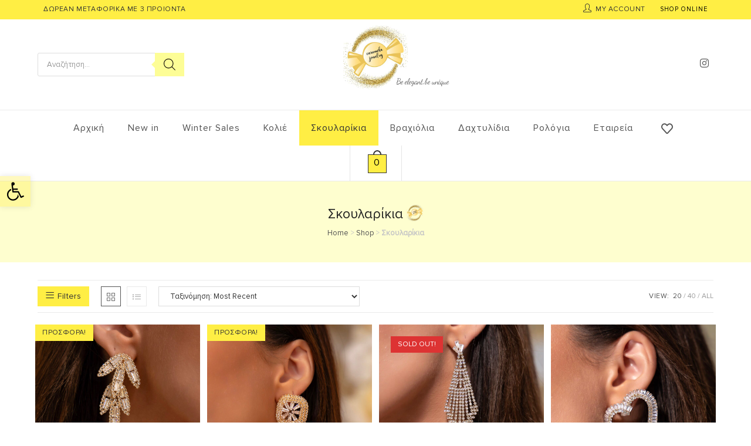

--- FILE ---
content_type: text/html; charset=UTF-8
request_url: https://caramelajewelry.gr/products/%CF%83%CE%BA%CE%BF%CF%85%CE%BB%CE%B1%CF%81%CE%AF%CE%BA%CE%B9%CE%B1/
body_size: 47691
content:
<!DOCTYPE html>
<html class="html" lang="el">
<head>
	<meta charset="UTF-8">
	<link rel="profile" href="https://gmpg.org/xfn/11">

	<meta name='robots' content='index, follow, max-image-preview:large, max-snippet:-1, max-video-preview:-1' />
<meta name="viewport" content="width=device-width, initial-scale=1">
	<!-- This site is optimized with the Yoast SEO plugin v22.8 - https://yoast.com/wordpress/plugins/seo/ -->
	<title>Σκουλαρίκια - Caramelajewelry.gr</title><link rel="preload" as="style" href="https://fonts.googleapis.com/css?family=Baloo%3A100%2C200%2C300%2C400%2C500%2C600%2C700%2C800%2C900%2C100i%2C200i%2C300i%2C400i%2C500i%2C600i%2C700i%2C800i%2C900i%7CPoppins%3A100%2C200%2C300%2C400%2C500%2C600%2C700%2C800%2C900%2C100i%2C200i%2C300i%2C400i%2C500i%2C600i%2C700i%2C800i%2C900i%7CPlayfair%20Display%3A100%2C100italic%2C200%2C200italic%2C300%2C300italic%2C400%2C400italic%2C500%2C500italic%2C600%2C600italic%2C700%2C700italic%2C800%2C800italic%2C900%2C900italic%7CMontserrat%3A100%2C100italic%2C200%2C200italic%2C300%2C300italic%2C400%2C400italic%2C500%2C500italic%2C600%2C600italic%2C700%2C700italic%2C800%2C800italic%2C900%2C900italic%7CDancing%20Script%3A100%2C100italic%2C200%2C200italic%2C300%2C300italic%2C400%2C400italic%2C500%2C500italic%2C600%2C600italic%2C700%2C700italic%2C800%2C800italic%2C900%2C900italic%7CRoboto%3A100%2C100italic%2C200%2C200italic%2C300%2C300italic%2C400%2C400italic%2C500%2C500italic%2C600%2C600italic%2C700%2C700italic%2C800%2C800italic%2C900%2C900italic%7CRoboto%20Slab%3A100%2C100italic%2C200%2C200italic%2C300%2C300italic%2C400%2C400italic%2C500%2C500italic%2C600%2C600italic%2C700%2C700italic%2C800%2C800italic%2C900%2C900italic&#038;subset=latin%2Cgreek,greek&#038;display=swap" /><link rel="stylesheet" href="https://fonts.googleapis.com/css?family=Baloo%3A100%2C200%2C300%2C400%2C500%2C600%2C700%2C800%2C900%2C100i%2C200i%2C300i%2C400i%2C500i%2C600i%2C700i%2C800i%2C900i%7CPoppins%3A100%2C200%2C300%2C400%2C500%2C600%2C700%2C800%2C900%2C100i%2C200i%2C300i%2C400i%2C500i%2C600i%2C700i%2C800i%2C900i%7CPlayfair%20Display%3A100%2C100italic%2C200%2C200italic%2C300%2C300italic%2C400%2C400italic%2C500%2C500italic%2C600%2C600italic%2C700%2C700italic%2C800%2C800italic%2C900%2C900italic%7CMontserrat%3A100%2C100italic%2C200%2C200italic%2C300%2C300italic%2C400%2C400italic%2C500%2C500italic%2C600%2C600italic%2C700%2C700italic%2C800%2C800italic%2C900%2C900italic%7CDancing%20Script%3A100%2C100italic%2C200%2C200italic%2C300%2C300italic%2C400%2C400italic%2C500%2C500italic%2C600%2C600italic%2C700%2C700italic%2C800%2C800italic%2C900%2C900italic%7CRoboto%3A100%2C100italic%2C200%2C200italic%2C300%2C300italic%2C400%2C400italic%2C500%2C500italic%2C600%2C600italic%2C700%2C700italic%2C800%2C800italic%2C900%2C900italic%7CRoboto%20Slab%3A100%2C100italic%2C200%2C200italic%2C300%2C300italic%2C400%2C400italic%2C500%2C500italic%2C600%2C600italic%2C700%2C700italic%2C800%2C800italic%2C900%2C900italic&#038;subset=latin%2Cgreek,greek&#038;display=swap" media="print" onload="this.media='all'" /><noscript><link rel="stylesheet" href="https://fonts.googleapis.com/css?family=Baloo%3A100%2C200%2C300%2C400%2C500%2C600%2C700%2C800%2C900%2C100i%2C200i%2C300i%2C400i%2C500i%2C600i%2C700i%2C800i%2C900i%7CPoppins%3A100%2C200%2C300%2C400%2C500%2C600%2C700%2C800%2C900%2C100i%2C200i%2C300i%2C400i%2C500i%2C600i%2C700i%2C800i%2C900i%7CPlayfair%20Display%3A100%2C100italic%2C200%2C200italic%2C300%2C300italic%2C400%2C400italic%2C500%2C500italic%2C600%2C600italic%2C700%2C700italic%2C800%2C800italic%2C900%2C900italic%7CMontserrat%3A100%2C100italic%2C200%2C200italic%2C300%2C300italic%2C400%2C400italic%2C500%2C500italic%2C600%2C600italic%2C700%2C700italic%2C800%2C800italic%2C900%2C900italic%7CDancing%20Script%3A100%2C100italic%2C200%2C200italic%2C300%2C300italic%2C400%2C400italic%2C500%2C500italic%2C600%2C600italic%2C700%2C700italic%2C800%2C800italic%2C900%2C900italic%7CRoboto%3A100%2C100italic%2C200%2C200italic%2C300%2C300italic%2C400%2C400italic%2C500%2C500italic%2C600%2C600italic%2C700%2C700italic%2C800%2C800italic%2C900%2C900italic%7CRoboto%20Slab%3A100%2C100italic%2C200%2C200italic%2C300%2C300italic%2C400%2C400italic%2C500%2C500italic%2C600%2C600italic%2C700%2C700italic%2C800%2C800italic%2C900%2C900italic&#038;subset=latin%2Cgreek,greek&#038;display=swap" /></noscript>
	<meta name="description" content="Ανακαλύψτε μοναδικά κοσμήματα στο online μας eshop όπως Σκουλαρίκια στις καλύτερες τιμές της αγοράς και υψηλής ποιότητας!" />
	<link rel="canonical" href="https://caramelajewelry.gr/products/σκουλαρίκια/" />
	<link rel="next" href="https://caramelajewelry.gr/products/%cf%83%ce%ba%ce%bf%cf%85%ce%bb%ce%b1%cf%81%ce%af%ce%ba%ce%b9%ce%b1/page/2/" />
	<meta property="og:locale" content="el_GR" />
	<meta property="og:type" content="article" />
	<meta property="og:title" content="Σκουλαρίκια - Caramelajewelry.gr" />
	<meta property="og:description" content="Ανακαλύψτε μοναδικά κοσμήματα στο online μας eshop όπως Σκουλαρίκια στις καλύτερες τιμές της αγοράς και υψηλής ποιότητας!" />
	<meta property="og:url" content="https://caramelajewelry.gr/products/σκουλαρίκια/" />
	<meta property="og:site_name" content="Caramelajewelry.gr" />
	<meta property="og:image" content="https://caramelajewelry.gr/wp-content/uploads/2023/05/caramelajewelrygr-logo.jpg" />
	<meta property="og:image:width" content="320" />
	<meta property="og:image:height" content="320" />
	<meta property="og:image:type" content="image/jpeg" />
	<script type="application/ld+json" class="yoast-schema-graph">{"@context":"https://schema.org","@graph":[{"@type":"CollectionPage","@id":"https://caramelajewelry.gr/products/%cf%83%ce%ba%ce%bf%cf%85%ce%bb%ce%b1%cf%81%ce%af%ce%ba%ce%b9%ce%b1/","url":"https://caramelajewelry.gr/products/%cf%83%ce%ba%ce%bf%cf%85%ce%bb%ce%b1%cf%81%ce%af%ce%ba%ce%b9%ce%b1/","name":"Σκουλαρίκια - Caramelajewelry.gr","isPartOf":{"@id":"https://caramelajewelry.gr/#website"},"primaryImageOfPage":{"@id":"https://caramelajewelry.gr/products/%cf%83%ce%ba%ce%bf%cf%85%ce%bb%ce%b1%cf%81%ce%af%ce%ba%ce%b9%ce%b1/#primaryimage"},"image":{"@id":"https://caramelajewelry.gr/products/%cf%83%ce%ba%ce%bf%cf%85%ce%bb%ce%b1%cf%81%ce%af%ce%ba%ce%b9%ce%b1/#primaryimage"},"thumbnailUrl":"https://caramelajewelry.gr/wp-content/uploads/2025/11/IMG_6858.jpeg","description":"Ανακαλύψτε μοναδικά κοσμήματα στο online μας eshop όπως Σκουλαρίκια στις καλύτερες τιμές της αγοράς και υψηλής ποιότητας!","breadcrumb":{"@id":"https://caramelajewelry.gr/products/%cf%83%ce%ba%ce%bf%cf%85%ce%bb%ce%b1%cf%81%ce%af%ce%ba%ce%b9%ce%b1/#breadcrumb"},"inLanguage":"el"},{"@type":"ImageObject","inLanguage":"el","@id":"https://caramelajewelry.gr/products/%cf%83%ce%ba%ce%bf%cf%85%ce%bb%ce%b1%cf%81%ce%af%ce%ba%ce%b9%ce%b1/#primaryimage","url":"https://caramelajewelry.gr/wp-content/uploads/2025/11/IMG_6858.jpeg","contentUrl":"https://caramelajewelry.gr/wp-content/uploads/2025/11/IMG_6858.jpeg","width":1000,"height":1500},{"@type":"BreadcrumbList","@id":"https://caramelajewelry.gr/products/%cf%83%ce%ba%ce%bf%cf%85%ce%bb%ce%b1%cf%81%ce%af%ce%ba%ce%b9%ce%b1/#breadcrumb","itemListElement":[{"@type":"ListItem","position":1,"name":"Home","item":"https://caramelajewelry.gr/"},{"@type":"ListItem","position":2,"name":"Shop","item":"https://caramelajewelry.gr/shop/"},{"@type":"ListItem","position":3,"name":"Σκουλαρίκια"}]},{"@type":"WebSite","@id":"https://caramelajewelry.gr/#website","url":"https://caramelajewelry.gr/","name":"Caramelajewelry.gr","description":"","publisher":{"@id":"https://caramelajewelry.gr/#organization"},"potentialAction":[{"@type":"SearchAction","target":{"@type":"EntryPoint","urlTemplate":"https://caramelajewelry.gr/?s={search_term_string}"},"query-input":"required name=search_term_string"}],"inLanguage":"el"},{"@type":"Organization","@id":"https://caramelajewelry.gr/#organization","name":"Caramela online Jewelry Greece","url":"https://caramelajewelry.gr/","logo":{"@type":"ImageObject","inLanguage":"el","@id":"https://caramelajewelry.gr/#/schema/logo/image/","url":"https://caramelajewelry.gr/wp-content/uploads/2023/05/caramelajewelrygr-logo.jpg","contentUrl":"https://caramelajewelry.gr/wp-content/uploads/2023/05/caramelajewelrygr-logo.jpg","width":320,"height":320,"caption":"Caramela online Jewelry Greece"},"image":{"@id":"https://caramelajewelry.gr/#/schema/logo/image/"},"sameAs":["https://www.instagram.com/caramelajewelry"]}]}</script>
	<!-- / Yoast SEO plugin. -->


<link rel='dns-prefetch' href='//fonts.googleapis.com' />
<link href='https://fonts.gstatic.com' crossorigin rel='preconnect' />
<style id='wp-img-auto-sizes-contain-inline-css'>
img:is([sizes=auto i],[sizes^="auto," i]){contain-intrinsic-size:3000px 1500px}
/*# sourceURL=wp-img-auto-sizes-contain-inline-css */
</style>
<link rel='stylesheet' id='wp-block-library-css' href='https://caramelajewelry.gr/wp-includes/css/dist/block-library/style.min.css?ver=6.9' media='all' />
<link rel='stylesheet' id='wc-blocks-style-css' href='https://caramelajewelry.gr/wp-content/plugins/woocommerce/assets/client/blocks/wc-blocks.css?ver=wc-8.9.1' media='all' />
<style id='global-styles-inline-css'>
:root{--wp--preset--aspect-ratio--square: 1;--wp--preset--aspect-ratio--4-3: 4/3;--wp--preset--aspect-ratio--3-4: 3/4;--wp--preset--aspect-ratio--3-2: 3/2;--wp--preset--aspect-ratio--2-3: 2/3;--wp--preset--aspect-ratio--16-9: 16/9;--wp--preset--aspect-ratio--9-16: 9/16;--wp--preset--color--black: #000000;--wp--preset--color--cyan-bluish-gray: #abb8c3;--wp--preset--color--white: #ffffff;--wp--preset--color--pale-pink: #f78da7;--wp--preset--color--vivid-red: #cf2e2e;--wp--preset--color--luminous-vivid-orange: #ff6900;--wp--preset--color--luminous-vivid-amber: #fcb900;--wp--preset--color--light-green-cyan: #7bdcb5;--wp--preset--color--vivid-green-cyan: #00d084;--wp--preset--color--pale-cyan-blue: #8ed1fc;--wp--preset--color--vivid-cyan-blue: #0693e3;--wp--preset--color--vivid-purple: #9b51e0;--wp--preset--gradient--vivid-cyan-blue-to-vivid-purple: linear-gradient(135deg,rgb(6,147,227) 0%,rgb(155,81,224) 100%);--wp--preset--gradient--light-green-cyan-to-vivid-green-cyan: linear-gradient(135deg,rgb(122,220,180) 0%,rgb(0,208,130) 100%);--wp--preset--gradient--luminous-vivid-amber-to-luminous-vivid-orange: linear-gradient(135deg,rgb(252,185,0) 0%,rgb(255,105,0) 100%);--wp--preset--gradient--luminous-vivid-orange-to-vivid-red: linear-gradient(135deg,rgb(255,105,0) 0%,rgb(207,46,46) 100%);--wp--preset--gradient--very-light-gray-to-cyan-bluish-gray: linear-gradient(135deg,rgb(238,238,238) 0%,rgb(169,184,195) 100%);--wp--preset--gradient--cool-to-warm-spectrum: linear-gradient(135deg,rgb(74,234,220) 0%,rgb(151,120,209) 20%,rgb(207,42,186) 40%,rgb(238,44,130) 60%,rgb(251,105,98) 80%,rgb(254,248,76) 100%);--wp--preset--gradient--blush-light-purple: linear-gradient(135deg,rgb(255,206,236) 0%,rgb(152,150,240) 100%);--wp--preset--gradient--blush-bordeaux: linear-gradient(135deg,rgb(254,205,165) 0%,rgb(254,45,45) 50%,rgb(107,0,62) 100%);--wp--preset--gradient--luminous-dusk: linear-gradient(135deg,rgb(255,203,112) 0%,rgb(199,81,192) 50%,rgb(65,88,208) 100%);--wp--preset--gradient--pale-ocean: linear-gradient(135deg,rgb(255,245,203) 0%,rgb(182,227,212) 50%,rgb(51,167,181) 100%);--wp--preset--gradient--electric-grass: linear-gradient(135deg,rgb(202,248,128) 0%,rgb(113,206,126) 100%);--wp--preset--gradient--midnight: linear-gradient(135deg,rgb(2,3,129) 0%,rgb(40,116,252) 100%);--wp--preset--font-size--small: 13px;--wp--preset--font-size--medium: 20px;--wp--preset--font-size--large: 36px;--wp--preset--font-size--x-large: 42px;--wp--preset--spacing--20: 0.44rem;--wp--preset--spacing--30: 0.67rem;--wp--preset--spacing--40: 1rem;--wp--preset--spacing--50: 1.5rem;--wp--preset--spacing--60: 2.25rem;--wp--preset--spacing--70: 3.38rem;--wp--preset--spacing--80: 5.06rem;--wp--preset--shadow--natural: 6px 6px 9px rgba(0, 0, 0, 0.2);--wp--preset--shadow--deep: 12px 12px 50px rgba(0, 0, 0, 0.4);--wp--preset--shadow--sharp: 6px 6px 0px rgba(0, 0, 0, 0.2);--wp--preset--shadow--outlined: 6px 6px 0px -3px rgb(255, 255, 255), 6px 6px rgb(0, 0, 0);--wp--preset--shadow--crisp: 6px 6px 0px rgb(0, 0, 0);}:where(.is-layout-flex){gap: 0.5em;}:where(.is-layout-grid){gap: 0.5em;}body .is-layout-flex{display: flex;}.is-layout-flex{flex-wrap: wrap;align-items: center;}.is-layout-flex > :is(*, div){margin: 0;}body .is-layout-grid{display: grid;}.is-layout-grid > :is(*, div){margin: 0;}:where(.wp-block-columns.is-layout-flex){gap: 2em;}:where(.wp-block-columns.is-layout-grid){gap: 2em;}:where(.wp-block-post-template.is-layout-flex){gap: 1.25em;}:where(.wp-block-post-template.is-layout-grid){gap: 1.25em;}.has-black-color{color: var(--wp--preset--color--black) !important;}.has-cyan-bluish-gray-color{color: var(--wp--preset--color--cyan-bluish-gray) !important;}.has-white-color{color: var(--wp--preset--color--white) !important;}.has-pale-pink-color{color: var(--wp--preset--color--pale-pink) !important;}.has-vivid-red-color{color: var(--wp--preset--color--vivid-red) !important;}.has-luminous-vivid-orange-color{color: var(--wp--preset--color--luminous-vivid-orange) !important;}.has-luminous-vivid-amber-color{color: var(--wp--preset--color--luminous-vivid-amber) !important;}.has-light-green-cyan-color{color: var(--wp--preset--color--light-green-cyan) !important;}.has-vivid-green-cyan-color{color: var(--wp--preset--color--vivid-green-cyan) !important;}.has-pale-cyan-blue-color{color: var(--wp--preset--color--pale-cyan-blue) !important;}.has-vivid-cyan-blue-color{color: var(--wp--preset--color--vivid-cyan-blue) !important;}.has-vivid-purple-color{color: var(--wp--preset--color--vivid-purple) !important;}.has-black-background-color{background-color: var(--wp--preset--color--black) !important;}.has-cyan-bluish-gray-background-color{background-color: var(--wp--preset--color--cyan-bluish-gray) !important;}.has-white-background-color{background-color: var(--wp--preset--color--white) !important;}.has-pale-pink-background-color{background-color: var(--wp--preset--color--pale-pink) !important;}.has-vivid-red-background-color{background-color: var(--wp--preset--color--vivid-red) !important;}.has-luminous-vivid-orange-background-color{background-color: var(--wp--preset--color--luminous-vivid-orange) !important;}.has-luminous-vivid-amber-background-color{background-color: var(--wp--preset--color--luminous-vivid-amber) !important;}.has-light-green-cyan-background-color{background-color: var(--wp--preset--color--light-green-cyan) !important;}.has-vivid-green-cyan-background-color{background-color: var(--wp--preset--color--vivid-green-cyan) !important;}.has-pale-cyan-blue-background-color{background-color: var(--wp--preset--color--pale-cyan-blue) !important;}.has-vivid-cyan-blue-background-color{background-color: var(--wp--preset--color--vivid-cyan-blue) !important;}.has-vivid-purple-background-color{background-color: var(--wp--preset--color--vivid-purple) !important;}.has-black-border-color{border-color: var(--wp--preset--color--black) !important;}.has-cyan-bluish-gray-border-color{border-color: var(--wp--preset--color--cyan-bluish-gray) !important;}.has-white-border-color{border-color: var(--wp--preset--color--white) !important;}.has-pale-pink-border-color{border-color: var(--wp--preset--color--pale-pink) !important;}.has-vivid-red-border-color{border-color: var(--wp--preset--color--vivid-red) !important;}.has-luminous-vivid-orange-border-color{border-color: var(--wp--preset--color--luminous-vivid-orange) !important;}.has-luminous-vivid-amber-border-color{border-color: var(--wp--preset--color--luminous-vivid-amber) !important;}.has-light-green-cyan-border-color{border-color: var(--wp--preset--color--light-green-cyan) !important;}.has-vivid-green-cyan-border-color{border-color: var(--wp--preset--color--vivid-green-cyan) !important;}.has-pale-cyan-blue-border-color{border-color: var(--wp--preset--color--pale-cyan-blue) !important;}.has-vivid-cyan-blue-border-color{border-color: var(--wp--preset--color--vivid-cyan-blue) !important;}.has-vivid-purple-border-color{border-color: var(--wp--preset--color--vivid-purple) !important;}.has-vivid-cyan-blue-to-vivid-purple-gradient-background{background: var(--wp--preset--gradient--vivid-cyan-blue-to-vivid-purple) !important;}.has-light-green-cyan-to-vivid-green-cyan-gradient-background{background: var(--wp--preset--gradient--light-green-cyan-to-vivid-green-cyan) !important;}.has-luminous-vivid-amber-to-luminous-vivid-orange-gradient-background{background: var(--wp--preset--gradient--luminous-vivid-amber-to-luminous-vivid-orange) !important;}.has-luminous-vivid-orange-to-vivid-red-gradient-background{background: var(--wp--preset--gradient--luminous-vivid-orange-to-vivid-red) !important;}.has-very-light-gray-to-cyan-bluish-gray-gradient-background{background: var(--wp--preset--gradient--very-light-gray-to-cyan-bluish-gray) !important;}.has-cool-to-warm-spectrum-gradient-background{background: var(--wp--preset--gradient--cool-to-warm-spectrum) !important;}.has-blush-light-purple-gradient-background{background: var(--wp--preset--gradient--blush-light-purple) !important;}.has-blush-bordeaux-gradient-background{background: var(--wp--preset--gradient--blush-bordeaux) !important;}.has-luminous-dusk-gradient-background{background: var(--wp--preset--gradient--luminous-dusk) !important;}.has-pale-ocean-gradient-background{background: var(--wp--preset--gradient--pale-ocean) !important;}.has-electric-grass-gradient-background{background: var(--wp--preset--gradient--electric-grass) !important;}.has-midnight-gradient-background{background: var(--wp--preset--gradient--midnight) !important;}.has-small-font-size{font-size: var(--wp--preset--font-size--small) !important;}.has-medium-font-size{font-size: var(--wp--preset--font-size--medium) !important;}.has-large-font-size{font-size: var(--wp--preset--font-size--large) !important;}.has-x-large-font-size{font-size: var(--wp--preset--font-size--x-large) !important;}
/*# sourceURL=global-styles-inline-css */
</style>

<style id='classic-theme-styles-inline-css'>
/*! This file is auto-generated */
.wp-block-button__link{color:#fff;background-color:#32373c;border-radius:9999px;box-shadow:none;text-decoration:none;padding:calc(.667em + 2px) calc(1.333em + 2px);font-size:1.125em}.wp-block-file__button{background:#32373c;color:#fff;text-decoration:none}
/*# sourceURL=/wp-includes/css/classic-themes.min.css */
</style>
<style id='woocommerce-inline-inline-css'>
.woocommerce form .form-row .required { visibility: visible; }
/*# sourceURL=woocommerce-inline-inline-css */
</style>
<link rel='stylesheet' id='dgwt-wcas-style-css' href='https://caramelajewelry.gr/wp-content/plugins/ajax-search-for-woocommerce/assets/css/style.min.css?ver=1.28.0' media='all' />
<link rel='preload' as='font' type='font/woff2' crossorigin='anonymous' id='tinvwl-webfont-font-css' href='https://caramelajewelry.gr/wp-content/plugins/ti-woocommerce-wishlist/assets/fonts/tinvwl-webfont.woff2?ver=xu2uyi' media='all' />
<link rel='stylesheet' id='tinvwl-webfont-css' href='https://caramelajewelry.gr/wp-content/plugins/ti-woocommerce-wishlist/assets/css/webfont.min.css?ver=2.8.2' media='all' />
<link rel='stylesheet' id='tinvwl-css' href='https://caramelajewelry.gr/wp-content/plugins/ti-woocommerce-wishlist/assets/css/public.min.css?ver=2.8.2' media='all' />
<link rel='stylesheet' id='elementor-frontend-css' href='https://caramelajewelry.gr/wp-content/plugins/elementor/assets/css/frontend.min.css?ver=3.24.6' media='all' />
<link rel='stylesheet' id='elementor-post-950-css' href='https://caramelajewelry.gr/wp-content/uploads/elementor/css/post-950.css?ver=1759659882' media='all' />
<link rel='stylesheet' id='elementor-post-2329-css' href='https://caramelajewelry.gr/wp-content/uploads/elementor/css/post-2329.css?ver=1728463219' media='all' />
<link rel='stylesheet' id='oceanwp-woo-mini-cart-css' href='https://caramelajewelry.gr/wp-content/themes/oceanwp/assets/css/woo/woo-mini-cart.min.css?ver=6.9' media='all' />
<link rel='stylesheet' id='simple-line-icons-css' href='https://caramelajewelry.gr/wp-content/themes/oceanwp/assets/css/third/simple-line-icons.min.css?ver=2.4.0' media='all' />
<link rel='stylesheet' id='oceanwp-style-css' href='https://caramelajewelry.gr/wp-content/themes/oceanwp/assets/css/style.min.css?ver=3.4.3' media='all' />
<link rel='stylesheet' id='oceanwp-hamburgers-css' href='https://caramelajewelry.gr/wp-content/themes/oceanwp/assets/css/third/hamburgers/hamburgers.min.css?ver=3.4.3' media='all' />
<link rel='stylesheet' id='oceanwp-elastic-css' href='https://caramelajewelry.gr/wp-content/themes/oceanwp/assets/css/third/hamburgers/types/elastic.css?ver=3.4.3' media='all' />


<link rel='stylesheet' id='pojo-a11y-css' href='https://caramelajewelry.gr/wp-content/plugins/pojo-accessibility/assets/css/style.min.css?ver=1.0.0' media='all' />
<link rel='stylesheet' id='ywdpd_owl-css' href='https://caramelajewelry.gr/wp-content/plugins/yith-woocommerce-dynamic-pricing-and-discounts-premium/assets/css/owl/owl.carousel.min.css?ver=3.5.0' media='all' />
<link rel='stylesheet' id='yith_ywdpd_frontend-css' href='https://caramelajewelry.gr/wp-content/plugins/yith-woocommerce-dynamic-pricing-and-discounts-premium/assets/css/frontend.css?ver=3.5.0' media='all' />
<link rel='stylesheet' id='oceanwp-woocommerce-css' href='https://caramelajewelry.gr/wp-content/themes/oceanwp/assets/css/woo/woocommerce.min.css?ver=6.9' media='all' />
<link rel='stylesheet' id='oceanwp-woo-star-font-css' href='https://caramelajewelry.gr/wp-content/themes/oceanwp/assets/css/woo/woo-star-font.min.css?ver=6.9' media='all' />
<link rel='stylesheet' id='oceanwp-wishlist-css' href='https://caramelajewelry.gr/wp-content/themes/oceanwp/assets/css/woo/wishlist.min.css?ver=6.9' media='all' />
<link rel='stylesheet' id='osh-styles-css' href='https://caramelajewelry.gr/wp-content/plugins/ocean-sticky-header/assets/css/style.min.css?ver=6.9' media='all' />

<link rel='stylesheet' id='elementor-icons-shared-0-css' href='https://caramelajewelry.gr/wp-content/plugins/elementor/assets/lib/font-awesome/css/fontawesome.min.css?ver=5.15.3' media='all' />
<link rel='stylesheet' id='elementor-icons-fa-solid-css' href='https://caramelajewelry.gr/wp-content/plugins/elementor/assets/lib/font-awesome/css/solid.min.css?ver=5.15.3' media='all' />
<link rel='stylesheet' id='elementor-icons-fa-brands-css' href='https://caramelajewelry.gr/wp-content/plugins/elementor/assets/lib/font-awesome/css/brands.min.css?ver=5.15.3' media='all' />
<link rel='stylesheet' id='elementor-icons-fa-regular-css' href='https://caramelajewelry.gr/wp-content/plugins/elementor/assets/lib/font-awesome/css/regular.min.css?ver=5.15.3' media='all' />
<link rel="preconnect" href="https://fonts.gstatic.com/" crossorigin><script type="text/template" id="tmpl-variation-template">
	<div class="woocommerce-variation-description">{{{ data.variation.variation_description }}}</div>
	<div class="woocommerce-variation-price">{{{ data.variation.price_html }}}</div>
	<div class="woocommerce-variation-availability">{{{ data.variation.availability_html }}}</div>
</script>
<script type="text/template" id="tmpl-unavailable-variation-template">
	<p>Λυπούμαστε, αυτό το προϊόν δεν είναι διαθέσιμο. Παρακαλούμε, επιλέξτε έναν διαφορετικό συνδυασμό.</p>
</script>
<script src="https://caramelajewelry.gr/wp-includes/js/jquery/jquery.min.js?ver=3.7.1" id="jquery-core-js" defer></script>
<script src="https://caramelajewelry.gr/wp-includes/js/jquery/jquery-migrate.min.js?ver=3.4.1" id="jquery-migrate-js" defer></script>
<script src="https://caramelajewelry.gr/wp-content/plugins/woocommerce/assets/js/jquery-blockui/jquery.blockUI.min.js?ver=2.7.0-wc.8.9.1" id="jquery-blockui-js" data-wp-strategy="defer" defer></script>
<script id="wc-add-to-cart-js-extra">
var wc_add_to_cart_params = {"ajax_url":"/wp-admin/admin-ajax.php","wc_ajax_url":"/?wc-ajax=%%endpoint%%","i18n_view_cart":"\u039a\u03b1\u03bb\u03ac\u03b8\u03b9","cart_url":"https://caramelajewelry.gr/cart/","is_cart":"","cart_redirect_after_add":"no"};
//# sourceURL=wc-add-to-cart-js-extra
</script>
<script src="https://caramelajewelry.gr/wp-content/plugins/woocommerce/assets/js/frontend/add-to-cart.min.js?ver=8.9.1" id="wc-add-to-cart-js" defer data-wp-strategy="defer"></script>
<script src="https://caramelajewelry.gr/wp-content/plugins/woocommerce/assets/js/js-cookie/js.cookie.min.js?ver=2.1.4-wc.8.9.1" id="js-cookie-js" data-wp-strategy="defer" defer></script>
<script id="woocommerce-js-extra">
var woocommerce_params = {"ajax_url":"/wp-admin/admin-ajax.php","wc_ajax_url":"/?wc-ajax=%%endpoint%%"};
//# sourceURL=woocommerce-js-extra
</script>
<script src="https://caramelajewelry.gr/wp-content/plugins/woocommerce/assets/js/frontend/woocommerce.min.js?ver=8.9.1" id="woocommerce-js" defer data-wp-strategy="defer"></script>
<script src="https://caramelajewelry.gr/wp-includes/js/underscore.min.js?ver=1.13.7" id="underscore-js" defer></script>
<script id="wp-util-js-extra">
var _wpUtilSettings = {"ajax":{"url":"/wp-admin/admin-ajax.php"}};
//# sourceURL=wp-util-js-extra
</script>
<script src="https://caramelajewelry.gr/wp-includes/js/wp-util.min.js?ver=6.9" id="wp-util-js" defer></script>
<script id="wc-add-to-cart-variation-js-extra">
var wc_add_to_cart_variation_params = {"wc_ajax_url":"/?wc-ajax=%%endpoint%%","i18n_no_matching_variations_text":"\u039b\u03c5\u03c0\u03bf\u03cd\u03bc\u03b1\u03c3\u03c4\u03b5, \u03ba\u03b1\u03bd\u03ad\u03bd\u03b1 \u03c0\u03c1\u03bf\u03ca\u03cc\u03bd \u03b4\u03b5\u03bd \u03c4\u03b1\u03af\u03c1\u03b9\u03b1\u03be\u03b5 \u03bc\u03b5 \u03c4\u03b7\u03bd \u03b5\u03c0\u03b9\u03bb\u03bf\u03b3\u03ae \u03c3\u03b1\u03c2. \u03a0\u03b1\u03c1\u03b1\u03ba\u03b1\u03bb\u03bf\u03cd\u03bc\u03b5, \u03b5\u03c0\u03b9\u03bb\u03ad\u03be\u03c4\u03b5 \u03ad\u03bd\u03b1\u03bd \u03b4\u03b9\u03b1\u03c6\u03bf\u03c1\u03b5\u03c4\u03b9\u03ba\u03cc \u03c3\u03c5\u03bd\u03b4\u03c5\u03b1\u03c3\u03bc\u03cc.","i18n_make_a_selection_text":"\u03a0\u03b1\u03c1\u03b1\u03ba\u03b1\u03bb\u03bf\u03cd\u03bc\u03b5, \u03b5\u03c0\u03b9\u03bb\u03ad\u03be\u03c4\u03b5 \u03ba\u03ac\u03c0\u03bf\u03b9\u03b5\u03c2 \u03b5\u03c0\u03b9\u03bb\u03bf\u03b3\u03ad\u03c2 \u03c0\u03c1\u03bf\u03ca\u03cc\u03bd\u03c4\u03bf\u03c2 \u03c0\u03c1\u03b9\u03bd \u03c0\u03c1\u03bf\u03c3\u03b8\u03ad\u03c3\u03b5\u03c4\u03b5 \u03b1\u03c5\u03c4\u03cc \u03c4\u03bf \u03c0\u03c1\u03bf\u03ca\u03cc\u03bd \u03c3\u03c4\u03bf \u03ba\u03b1\u03bb\u03ac\u03b8\u03b9 \u03c3\u03b1\u03c2.","i18n_unavailable_text":"\u039b\u03c5\u03c0\u03bf\u03cd\u03bc\u03b1\u03c3\u03c4\u03b5, \u03b1\u03c5\u03c4\u03cc \u03c4\u03bf \u03c0\u03c1\u03bf\u03ca\u03cc\u03bd \u03b4\u03b5\u03bd \u03b5\u03af\u03bd\u03b1\u03b9 \u03b4\u03b9\u03b1\u03b8\u03ad\u03c3\u03b9\u03bc\u03bf. \u03a0\u03b1\u03c1\u03b1\u03ba\u03b1\u03bb\u03bf\u03cd\u03bc\u03b5, \u03b5\u03c0\u03b9\u03bb\u03ad\u03be\u03c4\u03b5 \u03ad\u03bd\u03b1\u03bd \u03b4\u03b9\u03b1\u03c6\u03bf\u03c1\u03b5\u03c4\u03b9\u03ba\u03cc \u03c3\u03c5\u03bd\u03b4\u03c5\u03b1\u03c3\u03bc\u03cc."};
//# sourceURL=wc-add-to-cart-variation-js-extra
</script>
<script src="https://caramelajewelry.gr/wp-content/plugins/woocommerce/assets/js/frontend/add-to-cart-variation.min.js?ver=8.9.1" id="wc-add-to-cart-variation-js" defer data-wp-strategy="defer"></script>
<link rel="EditURI" type="application/rsd+xml" title="RSD" href="https://caramelajewelry.gr/xmlrpc.php?rsd" />
		<style>
			.dgwt-wcas-ico-magnifier,.dgwt-wcas-ico-magnifier-handler{max-width:20px}.dgwt-wcas-search-wrapp{max-width:600px}.dgwt-wcas-search-wrapp .dgwt-wcas-sf-wrapp .dgwt-wcas-search-submit::before{border-color:transparent #fdfd96}.dgwt-wcas-search-wrapp .dgwt-wcas-sf-wrapp .dgwt-wcas-search-submit:hover::before,.dgwt-wcas-search-wrapp .dgwt-wcas-sf-wrapp .dgwt-wcas-search-submit:focus::before{border-right-color:#fdfd96}.dgwt-wcas-search-wrapp .dgwt-wcas-sf-wrapp .dgwt-wcas-search-submit,.dgwt-wcas-om-bar .dgwt-wcas-om-return{background-color:#fdfd96;color:#0a0505}.dgwt-wcas-search-wrapp .dgwt-wcas-ico-magnifier,.dgwt-wcas-search-wrapp .dgwt-wcas-sf-wrapp .dgwt-wcas-search-submit svg path,.dgwt-wcas-om-bar .dgwt-wcas-om-return svg path{fill:#0a0505}		</style>
				<style>
			#site-header.medium-header #medium-searchform > form {
				display: none;
			}
		</style>
			<noscript><style>.woocommerce-product-gallery{ opacity: 1 !important; }</style></noscript>
	<meta name="generator" content="Elementor 3.24.6; features: additional_custom_breakpoints; settings: css_print_method-external, google_font-enabled, font_display-auto">
<style type="text/css">
#pojo-a11y-toolbar .pojo-a11y-toolbar-toggle a{ background-color: #ffee44;	color: #000000;}
#pojo-a11y-toolbar .pojo-a11y-toolbar-overlay, #pojo-a11y-toolbar .pojo-a11y-toolbar-overlay ul.pojo-a11y-toolbar-items.pojo-a11y-links{ border-color: #ffee44;}
body.pojo-a11y-focusable a:focus{ outline-style: solid !important;	outline-width: 1px !important;	outline-color: #FF0000 !important;}
#pojo-a11y-toolbar{ top: 300px !important;}
#pojo-a11y-toolbar .pojo-a11y-toolbar-overlay{ background-color: #ffffff;}
#pojo-a11y-toolbar .pojo-a11y-toolbar-overlay ul.pojo-a11y-toolbar-items li.pojo-a11y-toolbar-item a, #pojo-a11y-toolbar .pojo-a11y-toolbar-overlay p.pojo-a11y-toolbar-title{ color: #333333;}
#pojo-a11y-toolbar .pojo-a11y-toolbar-overlay ul.pojo-a11y-toolbar-items li.pojo-a11y-toolbar-item a.active{ background-color: #ffee44;	color: #ffffff;}
@media (max-width: 767px) { #pojo-a11y-toolbar { top: 350px !important; } }</style>			<style>
				.e-con.e-parent:nth-of-type(n+4):not(.e-lazyloaded):not(.e-no-lazyload),
				.e-con.e-parent:nth-of-type(n+4):not(.e-lazyloaded):not(.e-no-lazyload) * {
					background-image: none !important;
				}
				@media screen and (max-height: 1024px) {
					.e-con.e-parent:nth-of-type(n+3):not(.e-lazyloaded):not(.e-no-lazyload),
					.e-con.e-parent:nth-of-type(n+3):not(.e-lazyloaded):not(.e-no-lazyload) * {
						background-image: none !important;
					}
				}
				@media screen and (max-height: 640px) {
					.e-con.e-parent:nth-of-type(n+2):not(.e-lazyloaded):not(.e-no-lazyload),
					.e-con.e-parent:nth-of-type(n+2):not(.e-lazyloaded):not(.e-no-lazyload) * {
						background-image: none !important;
					}
				}
			</style>
			<link rel="icon" href="https://caramelajewelry.gr/wp-content/uploads/2023/05/favi-64x64.png" sizes="32x32" />
<link rel="icon" href="https://caramelajewelry.gr/wp-content/uploads/2023/05/favi.png" sizes="192x192" />
<link rel="apple-touch-icon" href="https://caramelajewelry.gr/wp-content/uploads/2023/05/favi.png" />
<meta name="msapplication-TileImage" content="https://caramelajewelry.gr/wp-content/uploads/2023/05/favi.png" />
		<style id="wp-custom-css">
			/*START PAINT MINI CART*/.wcmenucart-details{background-color:#FFEE44!important}.wcmenucart-details.count:before{content:'';position:absolute;top:0;left:-3px;width:0;height:0;border-color:#FFEE44!important;margin-top:4px;border-style:solid solid solid none;border-width:5px 5px 5px medium;border-top-color:transparent !important;border-bottom-color:transparent !important}/*END PAINT MINI CART*//*START ARCHIEVE ADD TO CART BUTTON*/.add_to_cart_button{padding:8px 15px 8px 15px!important}/*END ARCHIEVE ADD TO CART BUTTON*//* START TOP BAR CODE*/#top-bar-nav,#top-bar-nav>li{position:relative;top:7px}#top-bar{padding:0!important}.icon-social-instagram{color:#464646}.icon-social-facebook{color:#464646}#top-bar-content a{text-transform:uppercase}#top-bar-content a{text-transform:inherit!important;font-size:12px}#top-bar-nav{top:5px!important}/* END TOP BAR CODE*//*START WOOCOMMERCE SINGLE PRODUCT*/.woocommerce div.product .woocommerce-tabs ul.tabs li.active a{background-color:#FFEE44;color:#333333!important}.woocommerce div.product.owp-tabs-layout-vertical .woocommerce-tabs ul.tabs li a:after{content:none}.woocommerce div.product .woocommerce-product-gallery .flex-control-thumbs li img{height:100px;object-fit:cover;width:100%}.single_add_to_cart_button{border-radius:5px!important}@media only screen and (max-width:767px){.owp-product-nav-wrap{margin-bottom:30px!important;margin-top:30px!important}.oew-banner img{height:200px;object-fit:cover}}/* START SCROLLBAR ON SINGLE PRODUCTS IMAGES */.flex-control-nav::-webkit-scrollbar{width:5px;background-color:lightgray;/* or add it to the track */}.flex-control-nav::-webkit-scrollbar-thumb{background:#fffc00}/* END SCROLLBAR ON SINGLE PRODUCTS IMAGES *//*SINGLE PRODUCT WISHLIST BUG */.product-template-default .products .product .tinv-wraper.tinv-wishlist,.products .product .tinv-wraper.tinv-wishlist{display:none}/*END SINGLE PRODUCT *//*START WOOCOMMERCE ARCHIVE*/#main #content-wrap,.separate-layout #main #content-wrap{padding-top:0!important}.woocommerce ul.products .product img{height:300px;object-fit:cover}@media only screen and (max-width:959px){.woocommerce ul.products .product img{height:250px}}.woocommerce ul.products li.product .woo-entry-inner li:last-child{margin-top:25px}.amount{letter-spacing:.5px}.woocommerce ul.products li.product li.category{line-height:18px!important}.woocommerce ul.products li.product li.title a{font-size:16px}/*title on archieve title,on list show */.woocommerce ul.products.list li.product li.title a{font-size:20px!important}@media only screen and (max-width:767px){.woocommerce div.product .woocommerce-tabs ul.tabs li{display:contents;margin-bottom:30px}}/* END WOOCOMMERCE ARCHIEVE*//*START ON SALE TEXT*/.woocommerce .has-product-nav span.onsale{left:0!important}.woocommerce ul.products li.product .woo-entry-inner li .onsale{top:0!important}/*END ON SALE TEXT*//*START MY-ACCOUNT PAGE */.woocommerce-MyAccount-navigation-link--downloads{display:none!important}/*END MY-ACCOUNT PAGE *//*START WISHLIST PAGE*/.single-post:not(.elementor-page) .entry-content a:not(.wp-block-button__link):not(.wp-block-file__button),.page:not(.elementor-page):not(.woocommerce-page) .entry a:not(.wp-block-button__link):not(.wp-block-file__button){text-decoration:none!important}/*START MAIN MENU*//*--START PAINT WISHLIST HEART ON MENU */.tinv-wishlist .tinv-header{display:none!important}.tinvwl_add_to_wishlist_button{color:gray!important}@media only screen and (min-width:959px){.icon-heart{color:#555555;font-weight:bold;border-radius:99px}}#site-navigation-wrap li a i.icon{padding:8px!important}.tinv-wishlist .tinvwl_add_to_wishlist_button.tinvwl-icon-heart:before{color:#E78587!important}/*--END PAINT WISHLIST HEART ON MENU *//*END MAIN MENU*//*START RELATED PRODUCTS*/.related ul.products .product{padding-bottom:0!important}.woocommerce .related.products h2{text-align:center;margin-bottom:40px;font-size:22px}.woocommerce .related.products .product{padding-bottom:40px!important}/*END RELATED PRODUCTS *//*START MOBILE*/@media only screen and (max-width:959px){.small_font_mobile{font-size:16px!important}.elementor-image-box-description{text-align:center!important}.owp-quick-view{display:none}.woocommerce div.product .product_title{padding-top:20px!important}#site-header.medium-header .oceanwp-mobile-menu-icon{width:100%;display:block}.hide-on-mobile{display:none!important}.on-mobile-font{font-size:14px}.woocommerce div.product .product_title,.woocommerce div.product p.price{text-align:center!important}.woo-lookbook-quickview .wlb-right .cart button{margin-bottom:20px!important}.wlb-product-short-description{display:none!important}}/* END MOBILE */#site-header.medium-header .top-header-wrap{padding:5px 0 6px 0!important}/* START MAKE VARIATIONS RADIO BOX */.woocommerce div.product form.cart .variations label{font-size:12px!important;font-weight:normal!important}.variations div{float:left;margin:4px;cursor:pointer}.variations div input[type="radio"]{display:none}.variations div label{background-color:white;border-color:gray;padding-left:14px;padding-right:14px;padding-top:5px;padding-bottom:5px;border:1px solid gray;float:left;cursor:pointer}.variations div label:hover{background-color:#fcda78;transition:all 0.5s}.variations div input:checked + label{background-color:#fcda78;transition:all 0.5s}.woocommerce button.button{line-height:20px}.woocommerce div.product form.cart .variations td.label{display:none}@media only screen and (min-width:959px){.variations div{margin-right:10px}.logo-text{display:none}.woocommerce div.product form.cart div.quantity{margin-right:40px!important}.elementor-element-7e8f0966 img{height:736px}.page-header{margin-bottom:10px}}/* END MAKE VARIATIONS RADIO BOX *//*START OFF CANVAS FILTER*/.oceanwp-off-canvas-filter{letter-spacing:.4px}#oceanwp-off-canvas-sidebar-wrap .sidebar-box{padding:35px!important;padding-bottom:50px!important}.woocommerce .widget_layered_nav li.chosen a ~ .count{background-color:red!important;border-color:red!important}.woocommerce .widget_layered_nav li.chosen a ~ .count:hover{background-color:yellow!important;border-color:yellow!important}.woocommerce .widget_price_filter .ui-slider .ui-slider-range{background-color:#FFEE44!important}.woocommerce .widget_product_categories li.current-cat>a{color:#FFEE44!important;font-weight:inherit!important}.woocommerce .widget_product_categories li.current-cat >a:before{background-color:#e0e8f3!important;border-color:#e0e8f3!important}.oceanwp-off-canvas-close{background-color:transparent!important}.woocommerce .widget_price_filter .price_slider_amount{float:left}.woocommerce .widget_price_filter .price_slider_amount .button{margin-bottom:5px}#oceanwp-off-canvas-sidebar-wrap .sidebar-box:first-child{margin-top:30px!important}#oceanwp-off-canvas-sidebar-wrap .oceanwp-off-canvas-sidebar{padding:0!important;padding-left:10px!important}.woocommerce ul.product_list_widget li{border:none}.woocommerce ul.product_list_widget li img{object-fit:cover}#wpfOverlayText{font-size:26px!important;font-family:monospace!important;padding:12px!important;border-radius:10px!important}.wfpDescription{display:block;line-height:1;font-size:13px;border-width:0 0 0 3px;border-style:solid;letter-spacing:1px;padding-left:15px;margin:0 0 20px;text-transform:capitalize;height:13px;margin-left:-14px}/*END OFF CANVAS FILTER*//*START COLORS*/.woocommerce div.product .woocommerce-product-gallery .woocommerce-product-gallery__trigger,.ui-slider.ui-widget-content .ui-slider-handle,#wpfOverlayText,.woocommerce span.onsale,.page-numbers.current,.my_link{background-color:#FFEE44!important}.woocommerce ul.products li.product .button:hover{background-color:#fffc00!important;color:#333333!important}#wpfOverlayText{color:white}.wfpDescription{color:#333;border-color:#fffc00}.centered-page-header .page-subheading{color:gray}.oceanwp-off-canvas-filter{background-color:#FFEE44;color:white!important}.woocommerce div.product .woocommerce-product-gallery .woocommerce-product-gallery__trigger{color:#333333}.woocommerce ul.products li.product .button{background-color:#FFEE44!important;color:#333333!important;padding-top:10px!important;padding-bottom:10px!important;padding-left:20px!important;padding-right:20px!important}/*END COLORS*//*PAGE TITLE*/.centered-page-header .page-header-title{font-size:23px!important}.centered-page-header .page-subheading{font-size:15px!important}.woocommerce div.product p.price{font-size:20px!important}.woocommerce ul.products li.product .price{font-size:15px!important}/*FONT WEIGHT*/.wc-forward,.product_meta span,.posted-in,.product-name,.product-price,.product-quantity,.product-subtotal,.woocommerce .cart-collaterals h2,.cart-subtotal,.cart-discount,.woocommerce-shipping-totals,.woocommerce ul.products li.product li.title a,.showcoupon,.centered-page-header .page-subheading,.woocommerce #order_review table.shop_table tfoot th,.xoo-el-rememberme span,.woocommerce-cart .cart-collaterals .cart_totals tr th,.woocommerce-cart .cart-collaterals .cart_totals .order-total td span.woocommerce-Price-amount.amount,.product-total,.oceanwp-off-canvas-filter,.woocommerce .related.products h2,#top-bar-content a,.woocommerce div.product .product_title,.widget_shopping_cart .total .amount,.woocommerce ul.products li.product .button,.woocommerce div.product div.summary p.in-stock,.woocommerce div.product div.summary button.single_add_to_cart_button,.woocommerce div.product .woocommerce-tabs ul.tabs li,.woocommerce div.product .woocommerce-tabs ul.tabs li.active a,.woocommerce-checkout #place_order,.woocommerce-cart table.cart td.actions button[name="update_cart"],.wc-backward,.owp-cart-title,.woocommerce div.product .woocommerce-tabs ul.tabs li a,.wfpDescription,.wcmenucart-details,.ajax_add_to_cart,.dgwt-wcas-details-wrapp *,.woocommerce-info a,.woocommerce-Address-title h3,.woocommerce button.button,#review_form #respond .form-submit input,.woocommerce table.shop_attributes th,.xoo-el-form-container ul.xoo-el-tabs li.xoo-el-active,.xoo-aff-group label,.xoo-el-form-container button.btn.button.xoo-el-action-btn,.xoo-el-main a,.xoo-el-form-container button.btn.button.xoo-el-action-btn,.woocommerce-cart table.cart td.actions .coupon button,.woocommerce-cart .woocommerce table.shop_table tr td:before,.woocommerce-cart .woocommerce table.shop_table tr td:before{font-weight:400!important}/*SLIDER*/div#n2-ss-4 .nextend-arrow img{width:24px}div#n2-ss-4 .nextend-arrow{/*background-color:#e0e8f3;*/border-radius:10px;padding:3px}@media only screen and (max-width:959px){.n2-ss-slider-4{height:47vh!important}#n2-ss-2item1,#n2-ss-2item2{font-size:15px!important}}/*SLIDER ARROWS*/div#n2-ss-3 .n2-style-9b6b272e9dcc85a2e492fb3803f2aa43-heading{border:2px solid RGBA(0,0,0,1)!important;border-radius:5px!important;padding:2px!important}div#n2-ss-2 .n2-style-107cb0e4b96e295f0c4852cfc0854d07-heading{background:none}div#n2-ss-2 .n2-style-107cb0e4b96e295f0c4852cfc0854d07-heading:hover{background:none!important}/*SLIDER FONT*/div#n2-ss-3 .n2-font-4ad24d0d4a28fe113d58f56f9d114b61-hover{font-size:18px;line-height:10px}div#n2-ss-2 .n2-font-4ad24d0d4a28fe113d58f56f9d114b61-hover{background-color:#FFEE44;border-radius:10px;box-shadow:0 8px 12px 5px #00000063}div#n2-ss-3 .n2-font-1b6e4d8c67273adec811c67272009137-hover{font-size:25px}/*TEXT-TRANSFORM*/#searchform-overlay form input,.widget-title{text-transform:inherit!important}.dropdown-menu ul li a.menu-link{text-transform:none}.oceanwp-mobile-menu-icon a:focus{outline:none!important}/*ON MOBILE ONCLICK BACKGROUND COLOR ISSUE*/a{-webkit-tap-highlight-color:rgba(255,255,255,0)}/*START CART ON DESKTOP CSS*/.wcmenucart-cart-icon .wcmenucart-count{background-color:#FFEE44;font-weight:400!important;border:1px solid #333333!important;color:black!important}.bag-style:hover .wcmenucart-cart-icon .wcmenucart-count{color:white!important}/*END CART ON DESKTOP CSS*//*START STICKY HEADER */#site-header-sticky-wrapper{border-top:1px solid #eaeaea}.bottom-header-wrap{border-bottom:1px solid #eaeaea}/*END STICKY HEADER *//*MENU CART BORDERS*/.toggle-cart-widget{border-right:1px solid #0000001a;border-left:1px solid #0000001a;padding-left:10px;padding-right:10px}/*MENU CART BORDERS*//* START CHECKOUT PAGE *//*HIDE PAYPAL THINGS*/.woocommerce-checkout #payment ul.payment_methods li img,.about_paypal{display:none}.woocommerce table.shop_table tfoot tr.order-total td span.woocommerce-Price-amount.amount{background-color:forestgreen;padding:10px;color:white;border-radius:9px}/* END CHECKOUT PAGE *//* TARGET :ONLY HOME PAGE */.home .bottom-header-wrap{border-bottom:none!important}/*ARCHIEVE WISHLIST BUG*/.tinv-wishlist.tinvwl-after-add-to-cart .tinvwl_add_to_wishlist_button.no-txt{display:none}.title h2{margin-bottom:0}/* START MOBILE MENU CLOSE IT PART */.icon-close{color:#333333!important}.sidr-class-close-text{color:#333333;font-weight:400}.sidr-class-close-text:hover{color:lightgray}.sidr-class-toggle-sidr-close{background-color:#FFEE44!important}/* END MOBILE MENU CLOSE IT PART *//*START WOO CAROUSEL ARXIKI */.oew-woo-carousel .swiper-button-prev{left:-30px!important;background-color:#FFEE44;border-radius:99px;top:30%!important}.oew-woo-carousel .swiper-button-next{right:-30px!important;background-color:#FFEE44;top:30%!important;border-radius:99px}@media only screen and (max-width:959px){.oew-woo-carousel .swiper-button-prev{left:19px!important}.oew-woo-carousel .swiper-button-next{right:19px!important}.oew-woo-carousel .oew-swiper-buttons{width:40px!important}.elementor-19 .elementor-element.elementor-element-6f2926d .oew-woo-carousel .oew-swiper-buttons svg{width:12px!important}.elementor-19 .elementor-element.elementor-element-6f2926d .oew-woo-carousel .oew-swiper-buttons svg{height:20px}.oew-woo-carousel .swiper-button-next,.oew-woo-carousel .swiper-button-prev{background-color:#e4d08988!important}}/*END WOO CAROUSEL ARXIKI *//*CART STO MOBILE HEADER ARISTERA */.oceanwp-mobile-menu-icon .wcmenucart{float:right!important}.icon-magnifier{font-size:14px;margin-left:6px}.mobile-menu{float:left!important}.search-icon-overlay{float:right!important;padding:0!important;margin:0!important}.woocommerce .woocommerce-checkout #customer_details h3{font-weight:400!important}::placeholder{font-style:normal!important;font-size:13px}/*START BADGES */.yith-wcbm-badge__wrap img{height:auto!important}/* FREE SHIPPING LABEL ADDON */.devnet_fsl-free-shipping .fsl-title,.devnet_fsl-free-shipping .title{font-weight:400}/*MAILCHIMP */.mc4wp-form-fields::placeholder{color:white!important}.mc4wp-form-fields input[type=email]{color:white!important}.mc4wp-form-fields input[type=email]::placeholder{color:white!important}.mc4wp-alert,.mc4wp-success{color:white!important;text-align:center!important}/* POINTS & REWARS ADDON */#ywpar-share-points__submit{color:white!important;font-weight:400!important}.woocommerce-MyAccount-navigation-link--my-points{background-color:#FFEE44!important;color:#333333!important;padding-left:10px!important;padding-right:10px!important;border-radius:10px!important}#ywpar_apply_discounts{font-weight:200!important}#share_points .error{font-size:13px!important}#yith-par-message-reward-cart{display:none!important}/*FONT WEIGHT THIN*/.wcmenucart-details{font-weight:300!important}.ajax_add_to_cart{font-weight:normal!important}.wc-forward,.product_meta span,.posted-in,.product-name,.product-price,.product-quantity,.product-subtotal,.woocommerce .cart-collaterals h2,.cart-subtotal,.cart-discount,.woocommerce-shipping-totals,.woocommerce ul.products li.product li.title a,.showcoupon,.centered-page-header .page-subheading,.woocommerce #order_review table.shop_table tfoot th,.xoo-el-rememberme span,.woocommerce-cart .cart-collaterals .cart_totals tr th,.woocommerce-cart .cart-collaterals .cart_totals .order-total td span.woocommerce-Price-amount.amount,.product-total,.oceanwp-off-canvas-filter,.woocommerce .related.products h2,#top-bar-content a,.woocommerce div.product .product_title,.widget_shopping_cart .total .amount,.woocommerce ul.products li.product .button,.woocommerce div.product div.summary p.in-stock,.woocommerce div.product div.summary button.single_add_to_cart_button,.woocommerce div.product .woocommerce-tabs ul.tabs li,.woocommerce div.product .woocommerce-tabs ul.tabs li.active a,.woocommerce-checkout #place_order,.woocommerce-cart table.cart td.actions button[name="update_cart"],.wc-backward,.owp-cart-title,p,li,span,div,body button[type="submit"],body button,body .button{font-weight:400!important}/* START CART PAGE */.single_variation_wrap .single_variation{width:100%;text-align:center}.single_variation_wrap .single_variation .amount{color:#555555!important}/* END CART PAGE */@media only screen and (max-width:959px){.woocommerce-product-rating{display:flex!important;justify-content:center!important}}/* STARTMEDIUM HEADER 100% WIDTH *//* #site-navigation-wrap .container{max-width:none;width:100%}*//* END MEDIUM HEADER 100% WIDTH */.dgwt-wcas-no-submit .dgwt-wcas-sf-wrapp input[type=search].dgwt-wcas-search-input,.dgwt-wcas-search-form{max-width:250px}a:focus{outline:none!important}.dropdown-menu ul li.menu-item{border-color:#f1f1f1!important}.woocommerce ul.products li.product li.category{font-style:normal!important}.woocommerce .related .title h2{margin:0!important}@media only screen and (min-width:959px){.hide-on-desktop{display:none}}@media only screen and (max-width:959px){.products.list .ajax_add_to_cart{font-size:10px!important}}/* GLOBAL PADDINGS */body:not(.home):not(.product-template-default) #main #content-wrap,.separate-layout #main #content-wrap{padding-top:20px!important}.product-template-default #main #content-wrap,.separate-layout #main #content-wrap{padding-top:0!important}/* PARALLAX ON MOBILE */.elementor-19 .elementor-element.elementor-element-a7c8d5f:not(.elementor-motion-effects-element-type-background){background-attachment:fixed;background-position:unset;background-repeat:no-repeat;background-size:cover!important}/* FOR ALTERNATIVE ARCHIVE PRODUCTS STYLE */.tinvwl-product-in-list.tinvwl-product-make-remove .tinvwl_remove_from_wishlist-text{display:none!important}.woocommerce .tinv-wishlist .tinvwl_added_to_wishlist.tinv-modal button.button{line-height:22px}.woocommerce ul.products li.product:not(.product-category) .image-wrap .added_to_cart{background-color:#B98B73}.product-template-default #main #content-wrap{padding-bottom:0}/* DEMO STORE */.demo_store{background-color:#FDE8E7;color:#464646}.demo_store a{background:#c54d4d;padding:15px;text-align:center}/*SEO ΚΑΤΗΓΟΡΙΩΝ ΤΙΤΛΟΙ*/.woocommerce .term-description{text-align:center;margin-top:-40px}.term-description{font-size:13px}input[type=checkbox]:checked:before{color:#555555!important}.tinv-wishlist .tinv-header{display:none}/*BORDER OF SEARCH */#site-header.medium-header #medium-searchform input{border:1px solid #b6cbc6!important}/*START WPFORMS*/.wpforms-submit{width:100%!important;border-radius:2px!important;background-color:#363435!important}.wpforms-form button[type=submit]:hover{border:none!important}#checkout-radio #radio_choice_field{width:84px;border:1px solid #eaeaea;margin:10px;padding:20px;box-shadow:0 0 13px #888888;margin-bottom:20px}/* UX ON CART + CHECKOUT */input[type="radio"]:hover,.update_totals_on_change label:hover{cursor:pointer!important}ul#shipping_method li label{padding-left:0!important}.woocommerce table.shop_table td{text-transform:none}/*START SISEL CAROUSEL TOP LIKE BUBBLEGUM *//* .oew-testimonial-name a{position:absolute;top:-20px;left:0 px;height:110%;text-align:center;width:83%;display:grid}.oew-testimonial-wrapper.oew-testimonial-text-align-center{overflow:initial}*//*END SISEL CAROUSEL TOP LIKE BUBBLEGUM *//*START MY CUSTOM CLASS ON TOP BAR */.mylink{background-color:#FFEE44;padding-left:10px;padding-right:10px;border-radius:6px}.mylink a{color:black!important;font-size:11px!important;letter-spacing:1px;!important}/*END MY CUSTOM CLASS ON TOP BAR *//* START WISH LIST ON MOBILE */.wishlist_products_counter_text,.wishlist_products_counter_number{display:none}.top_wishlist-heart{float:right!important;padding:0!important}a.wishlist_products_counter.top_wishlist-heart:before{color:#d4af37;font-size:29px;position:relative;top:5px;left:8px}/* END WISH LIST ON MOBILE *//* START MY CUSTOM FONT *//* @font-face{font-family:myFont2;src:url(https://frommomwithlove.gr/wp-content/uploads/Aka-AcidGR-TotallyPlain.woff2)}.woocommerce ul.products li.product li.title h2,.product-template-default .page-header-title,.page-header-title,.myfont,.woocommerce #order_review table.shop_table ul#shipping_method.woocommerce-shipping-methods li label,.woocommerce-checkout #payment ul.payment_methods .wc_payment_method>label{font-family:myFont2!important;color:gray!important}*//* END MY CUSTOM FONT *//*IMAGES OF CATEGORIES ON HOME PAGE */@media (max-width:959px){.elementor-19 .elementor-element.elementor-element-62133404:not(.elementor-motion-effects-element-type-background) img,.elementor-element-36fc573 img,.elementor-element-a4e7440 img,.elementor-element-ff603d7 img{height:250px;width:100%;object-fit:cover}}@media (min-width:959px){.elementor-19 .elementor-element.elementor-element-62133404:not(.elementor-motion-effects-element-type-background) img,.elementor-element-36fc573 img,.elementor-element-ff603d7 img,.elementor-element-5d8f49e img,.elementor-element-a4e7440 img{height:500px;width:100%;object-fit:cover}}.elementor-19 .elementor-element.elementor-element-472bbc77:not(.elementor-motion-effects-element-type-background) img{height:350px;width:100%;object-fit:cover}.home .mob_section .elementor-element-populated{padding-top:0!important}.pswp__ui--fit .pswp__caption{display:none!important}@media only screen and (max-width:959px){.elementor-element-35e518bd .oew-woo-carousel .oew-swiper-buttons{margin-top:-30px!important}}/*?? */.owp-grid-wrap{padding:20px}.woocommerce-shipping-destination{display:none}/* ?? */div.mb-siwc-popup div.mb-siwc-popup-inner h1{font-weight:400!important}div.mb-siwc-popup div.mb-siwc-popup-inner h2{font-size:18px!important}a:focus{outline:none!important}.dgwt-wcas-st>span{line-height:22px}.variations th{padding-top:3px}/* ::-webkit-scrollbar{width:10px}::-webkit-scrollbar-track{background-color:darkgrey}::-webkit-scrollbar-thumb{box-shadow:inset 0 0 6px rgb(0 0 0 / 59%);background-color:#86897E}*//*START CSS REVIEWS*/.woocommerce-review__verified{background-color:#BFB59C;color:white;padding:4px;border-radius:5px;position:absolute;top:-7px;right:0;font-style:normal;padding-left:10px;padding-right:10px}.woocommerce-review__published-date{display:block}.woocommerce #reviews #comments ol.commentlist li .comment-text p.meta{line-height:25px}.woocommerce-review__dash{display:none}.woocommerce #reviews .star-rating{display:block;vertical-align:top;float:none;margin-bottom:10px}.woocommerce-verification-required{color:gray}/*END CSS REVIEWSS*//* ------------- */.woocommerce button.button,.woocommerce .widget_price_filter .price_label,.oceanwp-recent-posts .recent-posts-date{text-transform:none}.pswp__ui--idle .pswp__button--arrow--right{opacity:1}.pswp__ui--idle .pswp__button--arrow--left{opacity:1}.reset_variations{padding-top:0!important;margin-top:6px!important}.woocommerce div.product .woocommerce-tabs ul.tabs li.active a{border-color:unset!important}.owp-qv-content-inner .owp-qv-close{color:white!important}@media only screen and (max-width:959px){.products.list img{height:350px!important}}.woocommerce div.product .woocommerce-tabs .panel h2:first-child{display:none}@media (min-width:769px){.woocommerce div.product.owp-tabs-layout-vertical .woocommerce-tabs .panel{padding-top:10px}}@media only screen and (max-width:959px){.tinvwl-theme-style .wishlist_item{display:flex!important}.tinv-wishlist table.tinvwl-table-manage-list .product-date{display:none}.tinv-wishlist table.tinvwl-table-manage-list .product-action{display:none}}.tinvwl-btn-onclick{display:none}/* ------------- */.dgwt-wcas-has-headings .dgwt-wcas-suggestion.dgwt-wcas-suggestion-tax.dgwt-wcas-suggestion-selected{text-decoration:none}.woocommerce div.product .woocommerce-tabs ul.tabs li.active a{border:unset}.center-menu #site-navigation-wrap{left:56%;width:80%}#footer-widgets .footer-box a,#footer-widgets a{color:#464646!important}#site-header #site-logo #site-logo-inner a img{padding:5px}.rating{display:none}.elementor-element-e6c77d0 img{height:250px!important}.woocommerce div.product .woocommerce-product-gallery .woocommerce-product-gallery__trigger{background-color:#fffc00!important}.woocommerce ul.products li.product:not(.product-category) .woo-product-info{background-color:transparent}.oew-banner.oew-bubba img{object-fit:contain;width:100%;height:100%;background-color:white}.wcmenucart-details.count{display:none}.wcmenucart-toggle-drop_down{padding-right:5px}.dropdown-menu ul li a.menu-link{font-family:inherit!important}.has-sticky-mobile img{min-height:110px}.has-sticky-mobile.show img{min-height:unset!important}/* @media only screen and (max-width:959px){#main{margin-top:20px}.home #main{margin-top:0}}*/.woocommerce-thankyou-order-details{display:none}/*START BLOG CSS*//*START BLOG CSS*/@media (max-width:959px){.blog-entry.thumbnail-entry .blog-entry-category{margin-top:15px;margin-bottom:20px}}.blog-entry.thumbnail-entry .blog-entry-summary{color:gray}.blog-entry.thumbnail-entry .blog-entry-category a{background-color:#555555;color:white!important;padding:5px;border-radius:5px}.blog-entry.thumbnail-entry .blog-entry-category a:hover{background-color:black;color:white!important}.blog #main{margin-top:50px}.blog-entry.post .blog-entry-header .entry-title a:hover{color:gray!important}.blog-entry.thumbnail-entry .blog-entry-bottom{display:none!important}.widget-title{border:0;padding-left:0}.oceanwp-recent-posts .recent-posts-info{display:none}/*END BLOG CSS*//*END BLOG CSS*/.woocommerce-thankyou-order-details{display:none}.woocommerce #order_review table.shop_table ul#shipping_method.woocommerce-shipping-methods li label{padding-left:4px!important}.woocommerce-terms-and-conditions{box-shadow:2px 4px 10px 8px #00000033;padding:20px}ul#shipping_method li label{padding-left:3px}.tinv-wishlist .tinvwl_add_to_wishlist_button.tinvwl-icon-heart:before{padding-top:11px}.owp-product-nav li a.owp-nav-link i{line-height:25px}del{display:inline-flex!important}.single-product .tinv-wishlist .tinvwl_add_to_wishlist_button.tinvwl-icon-heart:before{color:#E78587!important;padding:10px;border-radius:99px;color:red!important}.single-product .tinvwl_add_to_wishlist-text{font-size:10px}.woocommerce-info,.wc-backward{text-transform:inherit!important}.woocommerce .woocommerce-ordering .orderby{min-width:220px}/* QUICK VIEW */.owp-quick-view{width:16%!important;background-color:transparent;padding:0;padding:10px}.owp-quick-view i{background-color:#d3b0ae;padding:7px;border-radius:99px}.owp-quick-view:hover{background-color:transparent}/* QUICK VIEW */ul#shipping_method li label{font-weight:normal}.dgwt-wcas-details-product-sku{display:none}.dgwt-wcas-pd-addtc .add_to_cart_inline{width:100%}.dgwt-wcas-pd-addtc-form .add_to_cart_button{width:100%;border-radius:5px}.sidr-class-dropdown-menu ul a:before{display:none}@media only screen and (max-width:959px){div#n2-ss-5 .nextend-arrow img{width:24px}}/*CENTER FOOTER WIDGET*/@media only screen and (max-width:959px){.elementor-element-466c6c1 .elementor-icon-box-title,.elementor-element-466c6c1 .elementor-icon-box-content,.elementor-element-466c6c1 .elementor-icon-box-icon{text-align:center!important}}/*----*/.n2-section-smartslider{margin-top:-1px}.woocommerce ul.products li.product:not(.product-category) .product-inner:hover .button .image-wrap .button{line-height:19px!important}.woocommerce ul.products li.product:not(.product-category) .woo-entry-buttons li a.owp-quick-view{background-color:unset!important}.oceanwp-social-menu .colored ul li.oceanwp-instagram a{background-color:#FFEE44;color:black;font-size:17px;padding:10px}.oceanwp-social-menu .colored ul li.oceanwp-instagram a:hover{background-color:#e2b8a3}.woocommerce .cart-collaterals h2{text-transform:capitalize}.woocommerce #order_review table.shop_table ul#shipping_method.woocommerce-shipping-methods li label{font-weight:400}@media only screen and (min-width:959px){.devnet_fsl-free-shipping{display:none!important}.woocommerce div.product.owp-thumbs-layout-vertical div.images .flex-control-thumbs{overflow-y:scroll;overflow-x:hidden;max-height:431px}}.sidr-class-toggle-sidr-close{background-color:#FFEE44!important}/*NEW NEW*//*NEW NEW*/#site-navigation i{margin-right:0}.mc4wp-form-fields input[type=text]{color:white!important}.devnet_fsl-free-shipping{padding:1px!important;padding-left:15px!important;padding-right:15px!important}.woocommerce table.shop_table dl{margin:20px 0 0}.woocommerce table.shop_table a.remove{line-height:26px}.woocommerce-product-details__short-description h2{font-size:14px;line-height:25px;font-weight:inherit!important}.wpfTitleToggle{display:none!important}/* NEW FIBOSEARCH */.js-dgwt-wcas-pd-addtc,.dgwt-wcas-details-hr{display:none}@media only screen and (max-width:959px){.oceanwp-mobile-menu-icon .dgwt-wcas-search-wrapp .icon-magnifier{line-height:39px!important;color:#545454!important}#site-header.medium-header .dgwt-wcas-search-wrapp{width:30px}#site-header.medium-header .dgwt-wcas-search-wrapp{float:right;position:relative;left:10px}.dgwt-wcas-no-submit .dgwt-wcas-sf-wrapp input[type=search].dgwt-wcas-search-input,.dgwt-wcas-search-form{max-width:unset}}#site-header.medium-header .dgwt-wcas-search-wrapp{max-width:unset!important}/* NEW FIBOSEARCH */.widget_shopping_cart_content .buttons .checkout,.widget_shopping_cart_content .buttons .button{text-transform:capitalize}div#n2-ss-3 .nextend-arrow img{width:27px!important}.woocommerce-checkout .woocommerce-form-login p:first-of-type{display:none}@media only screen and (max-width:959px){.wishlist_item .product-price{display:none!important}}.widget_shopping_cart ul.cart_list li .owp-grid-wrap .owp-grid a.remove{width:29px;height:29px}/* NEXT WEBSITE *//* NEXT WEBSITE *//* NEXT WEBSITE */.woocommerce #order_review table.shop_table ul#shipping_method.woocommerce-shipping-methods{text-align:right;padding:0}.woocommerce .oceanwp-off-canvas-filter{border:0}button[type="submit"]{border-radius:10px!important}.sidr-class-close-text{font-size:14px;text-transform:initial}.sidr-class-oceanwp-instagram{text-align:left;position:relative;left:8px}.dgwt-wcas-search-wrapp .dgwt-wcas-sf-wrapp .dgwt-wcas-search-submit{border-radius:0!important}.woocommerce ul.products li.product li.title a{font-weight:300!important}.single-product .amount{color:#333333!important;font-size:22px}.related .amount,.woocommerce-mini-cart-item .amount{font-size:15px}.woocommerce-checkout>.col2-set>.col-1{margin-bottom:0}.woocommerce-additional-fields h3{display:none}.swiper-slide img{height:350px!important}#sidr-id-menu-mob-menu img{width:20px;margin-right:5px;position:relative;top:-1px;margin-left:-10px}.oceanwp-grid-list i{position:relative;top:2px}/* NEXT WEBSITE *//* NEXT WEBSITE *//* NEXT WEBSITE *//* FONT FAMILIES *//* FONT FAMILIES *//* FONT FAMILIES */@font-face{font-family:myFont2;src:url(https://caramelajewelry.gr/wp-content/uploads/CaviarDreams.woff2)}.site-breadcrumbs ol,{font-family:myfont2!important;font-weight:900!important}@font-face{font-family:myFont3;src:url(https://caramelajewelry.gr/wp-content/uploads/Proxima-Nova-Regular.woff2)}#site-navigation-wrap .dropdown-menu >li >a,body{font-family:myfont3!important;font-weight:900!important}.align-this h3{position:relative;top:17px}.custom-logo-link::after{content:"Be elegant,be unique";display:block;position:relative;font-size:13px;top:-30px;left:80px;font-family:'Dancing Script'}.gold{border-radius:10px;padding-right:25px;box-shadow:0 5px 10px 1px black;background-size:cover;background-repeat:no-repeat;background-position:center;background-blend-mode:normal;background-image:url(https://caramelajewelry.gr/wp-content/uploads/2023/05/gold.jpg)}.woocommerce .oceanwp-off-canvas-filter i,.off-canvas-filter-text{color:#333333}.sidr-class-social-menu-inner ul li a:after{content:"caramelajewelry";display:block;position:relative;font-size:13px;top:-20px;left:25px;color:#333333;font-family:'Dancing Script'}.sidr-class-oceanwp-instagram .fa-instagram:before{content:"\f16d";font-size:20px;background-color:yellow;padding:8px;border-radius:99px;position:relative;left:-14px}.woocommerce .button:focus{color:#333333!important}.page-header-title:after{content:"";display:inline-block;width:30px;height:30px;margin-left:5px;background-image:url(https://caramelajewelry.gr/wp-content/uploads/2023/05/favi.png);background-position:center center;background-size:contain;visibility:visible;background-repeat:no-repeat;position:relative;top:6px}}.page-header-title{display:inline-block;vertical-align:middle}.woocommerce-cart .wc-proceed-to-checkout a.checkout-button{border-radius:5px}.ui-dialog-titlebar-close{display:none}@media only screen and (min-width:990px){.oew-banner img{height:500px;object-fit:cover}}/* ------------ *//*START GLOBAL CSS *//* ------------ *//* login on checkout */.woocommerce-form__label-for-checkbox .woocommerce-form-login__rememberme{display:none!important}@media only screen and (max-width:959px){.woocommerce-checkout .woocommerce-checkout form.login p.form-row{width:100%}}/* discount badge positio */.woocommerce .has-product-nav span.onsale{left:0!important;top:0!important}/* bug photos archieve */.woocommerce ul.products li.product:not(.product-category) .woo-product-gallery{display:none}/* order again bug */.woocommerce-thankyou-order-failed-actions{display:none!important}.woocommerce ul.products li.product:not(.product-category) .product-inner:hover:before{box-shadow:none!important}/* hide icons on login*/.xoo-aff-input-group .xoo-aff-input-icon{display:none!important}button[type="submit"]{border-radius:5px!important}.woocommerce-form-login__rememberme,.woocommerce-checkout form.login .lost_password,#rememberme{display:none!important}.woocommerce-checkout form.login p.form-row,.woocommerce-form-login__submit{width:100%!important}.dgwt-wcas-sp *{font-size:15px;line-height:116%}#oceanwp-off-canvas-sidebar-wrap .sidebar-box.widget_product_categories{padding-bottom:23px!important}.wc-backward,.wishlist_item .button,.tinvwl_button_close{border-radius:5px!important}@media only screen and (max-width:959px){.tinv-wishlist table.tinvwl-table-manage-list thead th.product-name{display:none}}.page-id-843 .ftinvwl{border-radius:99px;background:indianred;color:white}.page-id-843 .tinv-wishlist .product-remove button{background:transparent!important}.wishlist_item,.tinvwl-table-manage-list{border-top:1px solid #eeeeee!important}.ftinvwl-times{display:none}.page-id-13 ul#shipping_method{width:unset;padding-top:0;padding-bottom:0}ul#shipping_method li{padding-bottom:0!important}.woocommerce-cart .woocommerce table.shop_table tr td:before{font-size:10px!important}.woocommerce-cart .woocommerce-cart-form__cart-item{margin-top:20px!important}.price del,del .amount{text-decoration:line-through}.woocommerce-terms-and-conditions-checkbox-text,.woocommerce-terms-and-conditions-checkbox-text a{font-size:12px;color:gray}.xoo-aff-group label{display:none}.xoo-el-header{padding-right:0}.xoo-aff-group.xoo-el-login-btm-fields{display:block;text-align:center}a.xoo-el-lostpw-tgr{font-size:12px !important;color:gray !important}@media only screen and (max-width:959px){.woocommerce div.product div.summary button.single_add_to_cart_button{line-height:12px}}.fsl-title{padding-top:10px}.woocommerce .cart-collaterals h2{margin-bottom:15px}/* END GLOBAL CSS *//* NEW CART ON MOBILE */@media only screen and (max-width:600px){.woocommerce-cart .woocommerce-cart-form__cart-item{margin-top:50px;display:inline-flex;font-size:12px;overflow-x:scroll;width:100%}.woocommerce-cart .product-subtotal{display:none!important}.woocommerce-cart table.cart img{max-width:40px}.woocommerce-cart .shop_table_responsive .amount{letter-spacing:0!important;float:left!important}.woocommerce-cart .cart-collaterals .amount{float:none!important}.woocommerce-cart .product-name{text-align:left!important;font-size:10px}.woocommerce-cart .variation{margin-top:5px!important}}@media only screen and (max-width:600px){.page-id-13 .woocommerce-Price-amount,.page-id-13 bdi{font-size:12px}.page-id-13 .product-remove{padding-right:0!important}}/* NEW CART ON MOBILE */#footer-widgets{background-color:white}.elementor-element-111f714d .fa-instagram,.elementor-element-111f714d .fa-envelope{top:4px}.swiper-button-next:after,.swiper-button-prev:after{content:unset}.hidden{display:none}.oceanwp-mobile-menu-icon .dgwt-wcas-search-wrapp .icon-magnifier{font-size:17px!important}#pojo-a11y-toolbar .pojo-a11y-toolbar-toggle a{background-color:#ffee4457}#content-wrap{padding-bottom:0!important}.cart-discount{display:none!important}.woocommerce-store-notice{background-color:#ffee44;text-align:center}.demo_store{font-weight:bold!important;letter-spacing:1px}@media only screen and (max-width:959px){.bigimg img{height:250px}}		</style>
		<!-- OceanWP CSS -->
<style type="text/css">
.page-header{background-color:#fefecf}/* General CSS */.woocommerce-MyAccount-navigation ul li a:before,.woocommerce-checkout .woocommerce-info a,.woocommerce-checkout #payment ul.payment_methods .wc_payment_method>input[type=radio]:first-child:checked+label:before,.woocommerce-checkout #payment .payment_method_paypal .about_paypal,.woocommerce ul.products li.product li.category a:hover,.woocommerce ul.products li.product .button:hover,.woocommerce ul.products li.product .product-inner .added_to_cart:hover,.product_meta .posted_in a:hover,.product_meta .tagged_as a:hover,.woocommerce div.product .woocommerce-tabs ul.tabs li a:hover,.woocommerce div.product .woocommerce-tabs ul.tabs li.active a,.woocommerce .oceanwp-grid-list a.active,.woocommerce .oceanwp-grid-list a:hover,.woocommerce .oceanwp-off-canvas-filter:hover,.widget_shopping_cart ul.cart_list li .owp-grid-wrap .owp-grid a.remove:hover,.widget_product_categories li a:hover ~ .count,.widget_layered_nav li a:hover ~ .count,.woocommerce ul.products li.product:not(.product-category) .woo-entry-buttons li a:hover,a:hover,a.light:hover,.theme-heading .text::before,.theme-heading .text::after,#top-bar-content >a:hover,#top-bar-social li.oceanwp-email a:hover,#site-navigation-wrap .dropdown-menu >li >a:hover,#site-header.medium-header #medium-searchform button:hover,.oceanwp-mobile-menu-icon a:hover,.blog-entry.post .blog-entry-header .entry-title a:hover,.blog-entry.post .blog-entry-readmore a:hover,.blog-entry.thumbnail-entry .blog-entry-category a,ul.meta li a:hover,.dropcap,.single nav.post-navigation .nav-links .title,body .related-post-title a:hover,body #wp-calendar caption,body .contact-info-widget.default i,body .contact-info-widget.big-icons i,body .custom-links-widget .oceanwp-custom-links li a:hover,body .custom-links-widget .oceanwp-custom-links li a:hover:before,body .posts-thumbnails-widget li a:hover,body .social-widget li.oceanwp-email a:hover,.comment-author .comment-meta .comment-reply-link,#respond #cancel-comment-reply-link:hover,#footer-widgets .footer-box a:hover,#footer-bottom a:hover,#footer-bottom #footer-bottom-menu a:hover,.sidr a:hover,.sidr-class-dropdown-toggle:hover,.sidr-class-menu-item-has-children.active >a,.sidr-class-menu-item-has-children.active >a >.sidr-class-dropdown-toggle,input[type=checkbox]:checked:before{color:#545454}.woocommerce .oceanwp-grid-list a.active .owp-icon use,.woocommerce .oceanwp-grid-list a:hover .owp-icon use,.single nav.post-navigation .nav-links .title .owp-icon use,.blog-entry.post .blog-entry-readmore a:hover .owp-icon use,body .contact-info-widget.default .owp-icon use,body .contact-info-widget.big-icons .owp-icon use{stroke:#545454}.woocommerce div.product div.images .open-image,.wcmenucart-details.count,.woocommerce-message a,.woocommerce-error a,.woocommerce-info a,.woocommerce .widget_price_filter .ui-slider .ui-slider-handle,.woocommerce .widget_price_filter .ui-slider .ui-slider-range,.owp-product-nav li a.owp-nav-link:hover,.woocommerce div.product.owp-tabs-layout-vertical .woocommerce-tabs ul.tabs li a:after,.woocommerce .widget_product_categories li.current-cat >a ~ .count,.woocommerce .widget_product_categories li.current-cat >a:before,.woocommerce .widget_layered_nav li.chosen a ~ .count,.woocommerce .widget_layered_nav li.chosen a:before,#owp-checkout-timeline .active .timeline-wrapper,.bag-style:hover .wcmenucart-cart-icon .wcmenucart-count,.show-cart .wcmenucart-cart-icon .wcmenucart-count,.woocommerce ul.products li.product:not(.product-category) .image-wrap .button,input[type="button"],input[type="reset"],input[type="submit"],button[type="submit"],.button,#site-navigation-wrap .dropdown-menu >li.btn >a >span,.thumbnail:hover i,.post-quote-content,.omw-modal .omw-close-modal,body .contact-info-widget.big-icons li:hover i,body div.wpforms-container-full .wpforms-form input[type=submit],body div.wpforms-container-full .wpforms-form button[type=submit],body div.wpforms-container-full .wpforms-form .wpforms-page-button{background-color:#545454}.thumbnail:hover .link-post-svg-icon{background-color:#545454}body .contact-info-widget.big-icons li:hover .owp-icon{background-color:#545454}.current-shop-items-dropdown{border-top-color:#545454}.woocommerce div.product .woocommerce-tabs ul.tabs li.active a{border-bottom-color:#545454}.wcmenucart-details.count:before{border-color:#545454}.woocommerce ul.products li.product .button:hover{border-color:#545454}.woocommerce ul.products li.product .product-inner .added_to_cart:hover{border-color:#545454}.woocommerce div.product .woocommerce-tabs ul.tabs li.active a{border-color:#545454}.woocommerce .oceanwp-grid-list a.active{border-color:#545454}.woocommerce .oceanwp-grid-list a:hover{border-color:#545454}.woocommerce .oceanwp-off-canvas-filter:hover{border-color:#545454}.owp-product-nav li a.owp-nav-link:hover{border-color:#545454}.widget_shopping_cart_content .buttons .button:first-child:hover{border-color:#545454}.widget_shopping_cart ul.cart_list li .owp-grid-wrap .owp-grid a.remove:hover{border-color:#545454}.widget_product_categories li a:hover ~ .count{border-color:#545454}.woocommerce .widget_product_categories li.current-cat >a ~ .count{border-color:#545454}.woocommerce .widget_product_categories li.current-cat >a:before{border-color:#545454}.widget_layered_nav li a:hover ~ .count{border-color:#545454}.woocommerce .widget_layered_nav li.chosen a ~ .count{border-color:#545454}.woocommerce .widget_layered_nav li.chosen a:before{border-color:#545454}#owp-checkout-timeline.arrow .active .timeline-wrapper:before{border-top-color:#545454;border-bottom-color:#545454}#owp-checkout-timeline.arrow .active .timeline-wrapper:after{border-left-color:#545454;border-right-color:#545454}.bag-style:hover .wcmenucart-cart-icon .wcmenucart-count{border-color:#545454}.bag-style:hover .wcmenucart-cart-icon .wcmenucart-count:after{border-color:#545454}.show-cart .wcmenucart-cart-icon .wcmenucart-count{border-color:#545454}.show-cart .wcmenucart-cart-icon .wcmenucart-count:after{border-color:#545454}.woocommerce ul.products li.product:not(.product-category) .woo-product-gallery .active a{border-color:#545454}.woocommerce ul.products li.product:not(.product-category) .woo-product-gallery a:hover{border-color:#545454}.widget-title{border-color:#545454}blockquote{border-color:#545454}#searchform-dropdown{border-color:#545454}.dropdown-menu .sub-menu{border-color:#545454}.blog-entry.large-entry .blog-entry-readmore a:hover{border-color:#545454}.oceanwp-newsletter-form-wrap input[type="email"]:focus{border-color:#545454}.social-widget li.oceanwp-email a:hover{border-color:#545454}#respond #cancel-comment-reply-link:hover{border-color:#545454}body .contact-info-widget.big-icons li:hover i{border-color:#545454}#footer-widgets .oceanwp-newsletter-form-wrap input[type="email"]:focus{border-color:#545454}blockquote,.wp-block-quote{border-left-color:#545454}body .contact-info-widget.big-icons li:hover .owp-icon{border-color:#545454}.woocommerce div.product div.images .open-image:hover,.woocommerce-error a:hover,.woocommerce-info a:hover,.woocommerce-message a:hover,.woocommerce-message a:focus,.woocommerce .button:focus,.woocommerce ul.products li.product:not(.product-category) .image-wrap .button:hover,input[type="button"]:hover,input[type="reset"]:hover,input[type="submit"]:hover,button[type="submit"]:hover,input[type="button"]:focus,input[type="reset"]:focus,input[type="submit"]:focus,button[type="submit"]:focus,.button:hover,.button:focus,#site-navigation-wrap .dropdown-menu >li.btn >a:hover >span,.post-quote-author,.omw-modal .omw-close-modal:hover,body div.wpforms-container-full .wpforms-form input[type=submit]:hover,body div.wpforms-container-full .wpforms-form button[type=submit]:hover,body div.wpforms-container-full .wpforms-form .wpforms-page-button:hover{background-color:#ffee44}a{color:#545454}a .owp-icon use{stroke:#545454}a:hover{color:#ffee44}a:hover .owp-icon use{stroke:#ffee44}#main #content-wrap,.separate-layout #main #content-wrap{padding-top:50px}.page-header .page-header-title,.page-header.background-image-page-header .page-header-title{color:#232323}.site-breadcrumbs a:hover,.background-image-page-header .site-breadcrumbs a:hover{color:#c2b280}.site-breadcrumbs a:hover .owp-icon use,.background-image-page-header .site-breadcrumbs a:hover .owp-icon use{stroke:#c2b280}#scroll-top{width:50px;height:50px;line-height:50px}#scroll-top{border-radius:50px}#scroll-top{background-color:rgba(255,238,68,0.64)}#scroll-top:hover{background-color:#ffee44}.page-numbers a,.page-numbers span:not(.elementor-screen-only),.page-links span{background-color:#ffee44}.page-numbers a:hover,.page-links a:hover span,.page-numbers.current,.page-numbers.current:hover{background-color:rgba(255,238,68,0.71)}.page-numbers a,.page-numbers span:not(.elementor-screen-only),.page-links span{color:#ffffff}.page-numbers a .owp-icon use{stroke:#ffffff}.page-numbers a:hover,.page-links a:hover span,.page-numbers.current,.page-numbers.current:hover{color:#ffffff}.page-numbers a:hover .owp-icon use{stroke:#ffffff}form input[type="text"],form input[type="password"],form input[type="email"],form input[type="url"],form input[type="date"],form input[type="month"],form input[type="time"],form input[type="datetime"],form input[type="datetime-local"],form input[type="week"],form input[type="number"],form input[type="search"],form input[type="tel"],form input[type="color"],form select,form textarea{padding:12px 15px 12px 15px}body div.wpforms-container-full .wpforms-form input[type=date],body div.wpforms-container-full .wpforms-form input[type=datetime],body div.wpforms-container-full .wpforms-form input[type=datetime-local],body div.wpforms-container-full .wpforms-form input[type=email],body div.wpforms-container-full .wpforms-form input[type=month],body div.wpforms-container-full .wpforms-form input[type=number],body div.wpforms-container-full .wpforms-form input[type=password],body div.wpforms-container-full .wpforms-form input[type=range],body div.wpforms-container-full .wpforms-form input[type=search],body div.wpforms-container-full .wpforms-form input[type=tel],body div.wpforms-container-full .wpforms-form input[type=text],body div.wpforms-container-full .wpforms-form input[type=time],body div.wpforms-container-full .wpforms-form input[type=url],body div.wpforms-container-full .wpforms-form input[type=week],body div.wpforms-container-full .wpforms-form select,body div.wpforms-container-full .wpforms-form textarea{padding:12px 15px 12px 15px;height:auto}form input[type="text"],form input[type="password"],form input[type="email"],form input[type="url"],form input[type="date"],form input[type="month"],form input[type="time"],form input[type="datetime"],form input[type="datetime-local"],form input[type="week"],form input[type="number"],form input[type="search"],form input[type="tel"],form input[type="color"],form select,form textarea,.woocommerce .woocommerce-checkout .select2-container--default .select2-selection--single{border-radius:1px}body div.wpforms-container-full .wpforms-form input[type=date],body div.wpforms-container-full .wpforms-form input[type=datetime],body div.wpforms-container-full .wpforms-form input[type=datetime-local],body div.wpforms-container-full .wpforms-form input[type=email],body div.wpforms-container-full .wpforms-form input[type=month],body div.wpforms-container-full .wpforms-form input[type=number],body div.wpforms-container-full .wpforms-form input[type=password],body div.wpforms-container-full .wpforms-form input[type=range],body div.wpforms-container-full .wpforms-form input[type=search],body div.wpforms-container-full .wpforms-form input[type=tel],body div.wpforms-container-full .wpforms-form input[type=text],body div.wpforms-container-full .wpforms-form input[type=time],body div.wpforms-container-full .wpforms-form input[type=url],body div.wpforms-container-full .wpforms-form input[type=week],body div.wpforms-container-full .wpforms-form select,body div.wpforms-container-full .wpforms-form textarea{border-radius:1px}form input[type="text"]:focus,form input[type="password"]:focus,form input[type="email"]:focus,form input[type="tel"]:focus,form input[type="url"]:focus,form input[type="search"]:focus,form textarea:focus,.select2-drop-active,.select2-dropdown-open.select2-drop-above .select2-choice,.select2-dropdown-open.select2-drop-above .select2-choices,.select2-drop.select2-drop-above.select2-drop-active,.select2-container-active .select2-choice,.select2-container-active .select2-choices{border-color:#ffee44}body div.wpforms-container-full .wpforms-form input:focus,body div.wpforms-container-full .wpforms-form textarea:focus,body div.wpforms-container-full .wpforms-form select:focus{border-color:#ffee44}.theme-button,input[type="submit"],button[type="submit"],button,.button,body div.wpforms-container-full .wpforms-form input[type=submit],body div.wpforms-container-full .wpforms-form button[type=submit],body div.wpforms-container-full .wpforms-form .wpforms-page-button{border-radius:30px}body .theme-button,body input[type="submit"],body button[type="submit"],body button,body .button,body div.wpforms-container-full .wpforms-form input[type=submit],body div.wpforms-container-full .wpforms-form button[type=submit],body div.wpforms-container-full .wpforms-form .wpforms-page-button{background-color:#ffee44}body .theme-button:hover,body input[type="submit"]:hover,body button[type="submit"]:hover,body button:hover,body .button:hover,body div.wpforms-container-full .wpforms-form input[type=submit]:hover,body div.wpforms-container-full .wpforms-form input[type=submit]:active,body div.wpforms-container-full .wpforms-form button[type=submit]:hover,body div.wpforms-container-full .wpforms-form button[type=submit]:active,body div.wpforms-container-full .wpforms-form .wpforms-page-button:hover,body div.wpforms-container-full .wpforms-form .wpforms-page-button:active{background-color:#fffc00}body .theme-button,body input[type="submit"],body button[type="submit"],body button,body .button,body div.wpforms-container-full .wpforms-form input[type=submit],body div.wpforms-container-full .wpforms-form button[type=submit],body div.wpforms-container-full .wpforms-form .wpforms-page-button{color:#333333}body .theme-button:hover,body input[type="submit"]:hover,body button[type="submit"]:hover,body button:hover,body .button:hover,body div.wpforms-container-full .wpforms-form input[type=submit]:hover,body div.wpforms-container-full .wpforms-form input[type=submit]:active,body div.wpforms-container-full .wpforms-form button[type=submit]:hover,body div.wpforms-container-full .wpforms-form button[type=submit]:active,body div.wpforms-container-full .wpforms-form .wpforms-page-button:hover,body div.wpforms-container-full .wpforms-form .wpforms-page-button:active{color:#333333}/* Header CSS */#site-header{border-color:#e9e9e9}#site-header.medium-header #site-navigation-wrap .dropdown-menu >li >a{padding:0 20px 0 20px}#site-header.medium-header #site-navigation-wrap,#site-header.medium-header .oceanwp-mobile-menu-icon,.is-sticky #site-header.medium-header.is-transparent #site-navigation-wrap,.is-sticky #site-header.medium-header.is-transparent .oceanwp-mobile-menu-icon,#site-header.medium-header.is-transparent .is-sticky #site-navigation-wrap,#site-header.medium-header.is-transparent .is-sticky .oceanwp-mobile-menu-icon{background-color:#ffffff}#site-header.medium-header #medium-searchform button:hover{color:#c2b280}#site-header.has-header-media .overlay-header-media{background-color:rgba(0,0,0,0.5)}#site-logo #site-logo-inner a img,#site-header.center-header #site-navigation-wrap .middle-site-logo a img{max-width:120px}#site-header #site-logo #site-logo-inner a img,#site-header.center-header #site-navigation-wrap .middle-site-logo a img{max-height:150px}.effect-one #site-navigation-wrap .dropdown-menu >li >a.menu-link >span:after,.effect-three #site-navigation-wrap .dropdown-menu >li >a.menu-link >span:after,.effect-five #site-navigation-wrap .dropdown-menu >li >a.menu-link >span:before,.effect-five #site-navigation-wrap .dropdown-menu >li >a.menu-link >span:after,.effect-nine #site-navigation-wrap .dropdown-menu >li >a.menu-link >span:before,.effect-nine #site-navigation-wrap .dropdown-menu >li >a.menu-link >span:after{background-color:#FFEE44}.effect-four #site-navigation-wrap .dropdown-menu >li >a.menu-link >span:before,.effect-four #site-navigation-wrap .dropdown-menu >li >a.menu-link >span:after,.effect-seven #site-navigation-wrap .dropdown-menu >li >a.menu-link:hover >span:after,.effect-seven #site-navigation-wrap .dropdown-menu >li.sfHover >a.menu-link >span:after{color:#FFEE44}.effect-seven #site-navigation-wrap .dropdown-menu >li >a.menu-link:hover >span:after,.effect-seven #site-navigation-wrap .dropdown-menu >li.sfHover >a.menu-link >span:after{text-shadow:10px 0 #FFEE44,-10px 0 #FFEE44}.effect-two #site-navigation-wrap .dropdown-menu >li >a.menu-link >span:after,.effect-eight #site-navigation-wrap .dropdown-menu >li >a.menu-link >span:before,.effect-eight #site-navigation-wrap .dropdown-menu >li >a.menu-link >span:after{background-color:rgba(255,238,68,0.54)}.effect-six #site-navigation-wrap .dropdown-menu >li >a.menu-link >span:before,.effect-six #site-navigation-wrap .dropdown-menu >li >a.menu-link >span:after{border-color:rgba(255,238,68,0.54)}.effect-ten #site-navigation-wrap .dropdown-menu >li >a.menu-link:hover >span,.effect-ten #site-navigation-wrap .dropdown-menu >li.sfHover >a.menu-link >span{-webkit-box-shadow:0 0 10px 4px rgba(255,238,68,0.54);-moz-box-shadow:0 0 10px 4px rgba(255,238,68,0.54);box-shadow:0 0 10px 4px rgba(255,238,68,0.54)}#site-navigation-wrap .dropdown-menu >li >a,.oceanwp-mobile-menu-icon a,#searchform-header-replace-close{color:#545454}#site-navigation-wrap .dropdown-menu >li >a .owp-icon use,.oceanwp-mobile-menu-icon a .owp-icon use,#searchform-header-replace-close .owp-icon use{stroke:#545454}#site-navigation-wrap .dropdown-menu >li >a:hover,.oceanwp-mobile-menu-icon a:hover,#searchform-header-replace-close:hover{color:#333333}#site-navigation-wrap .dropdown-menu >li >a:hover .owp-icon use,.oceanwp-mobile-menu-icon a:hover .owp-icon use,#searchform-header-replace-close:hover .owp-icon use{stroke:#333333}#site-navigation-wrap .dropdown-menu >.current-menu-item >a,#site-navigation-wrap .dropdown-menu >.current-menu-ancestor >a,#site-navigation-wrap .dropdown-menu >.current-menu-item >a:hover,#site-navigation-wrap .dropdown-menu >.current-menu-ancestor >a:hover{color:#333333}#site-navigation-wrap .dropdown-menu >.current-menu-item >a,#site-navigation-wrap .dropdown-menu >.current-menu-ancestor >a,#site-navigation-wrap .dropdown-menu >.current-menu-item >a:hover,#site-navigation-wrap .dropdown-menu >.current-menu-ancestor >a:hover{background-color:#ffee44}.dropdown-menu .sub-menu,#searchform-dropdown,.current-shop-items-dropdown{border-color:#efefef}.dropdown-menu ul li.menu-item,.navigation >ul >li >ul.megamenu.sub-menu >li,.navigation .megamenu li ul.sub-menu{border-color:rgba(0,0,0,0)}.dropdown-menu ul li a.menu-link{color:#4a4842}.dropdown-menu ul li a.menu-link .owp-icon use{stroke:#4a4842}.dropdown-menu ul li a.menu-link:hover{color:#ffee44}.dropdown-menu ul li a.menu-link:hover .owp-icon use{stroke:#ffee44}.dropdown-menu ul >.current-menu-item >a.menu-link{color:#ffffff}.dropdown-menu ul >.current-menu-item >a.menu-link{background-color:#ffee44}.oceanwp-social-menu ul li a,.oceanwp-social-menu .colored ul li a,.oceanwp-social-menu .minimal ul li a,.oceanwp-social-menu .dark ul li a{font-size:17px}.oceanwp-social-menu ul li a .owp-icon,.oceanwp-social-menu .colored ul li a .owp-icon,.oceanwp-social-menu .minimal ul li a .owp-icon,.oceanwp-social-menu .dark ul li a .owp-icon{width:17px;height:17px}.oceanwp-social-menu.simple-social ul li a{color:#535353}.oceanwp-social-menu.simple-social ul li a .owp-icon use{stroke:#535353}.oceanwp-social-menu.simple-social ul li a:hover{color:#ffee44!important}.oceanwp-social-menu.simple-social ul li a:hover .owp-icon use{stroke:#ffee44!important}.mobile-menu .hamburger-inner,.mobile-menu .hamburger-inner::before,.mobile-menu .hamburger-inner::after{background-color:#000000}body .sidr a:hover,body .sidr-class-dropdown-toggle:hover,body .sidr-class-dropdown-toggle .fa,body .sidr-class-menu-item-has-children.active >a,body .sidr-class-menu-item-has-children.active >a >.sidr-class-dropdown-toggle,#mobile-dropdown ul li a:hover,#mobile-dropdown ul li a .dropdown-toggle:hover,#mobile-dropdown .menu-item-has-children.active >a,#mobile-dropdown .menu-item-has-children.active >a >.dropdown-toggle,#mobile-fullscreen ul li a:hover,#mobile-fullscreen .oceanwp-social-menu.simple-social ul li a:hover{color:#ffee44}#mobile-fullscreen a.close:hover .close-icon-inner,#mobile-fullscreen a.close:hover .close-icon-inner::after{background-color:#ffee44}body .sidr-class-mobile-searchform input,#mobile-dropdown #mobile-menu-search form input{background-color:#ffffff}body .sidr-class-mobile-searchform input,body .sidr-class-mobile-searchform input:focus,#mobile-dropdown #mobile-menu-search form input,#mobile-fullscreen #mobile-search input,#mobile-fullscreen #mobile-search .search-text{color:#555555}body .sidr-class-mobile-searchform input,#mobile-dropdown #mobile-menu-search form input,#mobile-fullscreen #mobile-search input{border-color:#c6c6c6}body .sidr-class-mobile-searchform input:focus,#mobile-dropdown #mobile-menu-search form input:focus,#mobile-fullscreen #mobile-search input:focus{border-color:#dd3333}.sidr-class-mobile-searchform button,#mobile-dropdown #mobile-menu-search form button{color:#aaaaaa}.sidr-class-mobile-searchform button .owp-icon use,#mobile-dropdown #mobile-menu-search form button .owp-icon use{stroke:#aaaaaa}.sidr-class-mobile-searchform button:hover,#mobile-dropdown #mobile-menu-search form button:hover{color:#ffffff}.sidr-class-mobile-searchform button:hover .owp-icon use,#mobile-dropdown #mobile-menu-search form button:hover .owp-icon use{stroke:#ffffff}/* Top Bar CSS */#top-bar-wrap,.oceanwp-top-bar-sticky{background-color:#FFEE44}#top-bar-wrap{border-color:#FFEE44}#top-bar-wrap,#top-bar-content strong{color:#333333}#top-bar-content a,#top-bar-social-alt a{color:#333333}#top-bar-content a:hover,#top-bar-social-alt a:hover{color:rgba(10,10,10,0.64)}#top-bar-social li a{font-size:13px}#top-bar-social li a{color:#ffffff}#top-bar-social li a .owp-icon use{stroke:#ffffff}#top-bar-social li a:hover{color:#efeadd!important}#top-bar-social li a:hover .owp-icon use{stroke:#efeadd!important}/* Footer Widgets CSS */#footer-widgets{padding:0}#footer-widgets .footer-box a,#footer-widgets a{color:#aaaaaa}#footer-widgets .footer-box a:hover,#footer-widgets a:hover{color:#000000}/* Footer Bottom CSS */#footer-bottom{background-color:#0a0a0a}#footer-bottom,#footer-bottom p{color:#f4f4f4}#footer-bottom a:hover,#footer-bottom #footer-bottom-menu a:hover{color:#ffffff}/* Sidebar CSS */.widget-title{border-color:#c2b280}/* WooCommerce CSS */.bag-style:hover .wcmenucart-cart-icon .wcmenucart-count,.show-cart .wcmenucart-cart-icon .wcmenucart-count{background-color:#e4c653;border-color:#e4c653}.bag-style:hover .wcmenucart-cart-icon .wcmenucart-count:after,.show-cart .wcmenucart-cart-icon .wcmenucart-count:after{border-color:#e4c653}.wcmenucart-cart-icon .wcmenucart-count,.woo-menu-icon .wcmenucart-total span{color:#ffffff}.bag-style:hover .wcmenucart-cart-icon .wcmenucart-count,.show-cart .wcmenucart-cart-icon .wcmenucart-count{color:#000000}.widget_shopping_cart ul.cart_list li .owp-grid-wrap .owp-grid.thumbnail,.widget_shopping_cart ul.cart_list li,.woocommerce ul.product_list_widget li:first-child,.widget_shopping_cart .total{border-color:#ffffff}.widget_shopping_cart ul.cart_list li .owp-grid-wrap .owp-grid a:hover{color:#e4d089}.widget_shopping_cart ul.cart_list li .owp-grid-wrap .owp-grid a.remove:hover{color:#dd3333;border-color:#dd3333}.widget_shopping_cart ul.cart_list li .owp-grid-wrap .owp-grid .quantity{color:#c2b280}.widget_shopping_cart_content .buttons .button:first-child{background-color:#ffee44}.widget_shopping_cart_content .buttons .button:first-child:hover{background-color:#fffc00}.widget_shopping_cart_content .buttons .button:first-child{color:#333333}.widget_shopping_cart_content .buttons .button:first-child{border-color:#ffee44}.widget_shopping_cart_content .buttons .button:first-child:hover{border-color:#fffc00}.widget_shopping_cart_content .buttons .checkout{background-color:#57bf6d}.widget_shopping_cart_content .buttons .checkout:hover{background-color:#2dbf4d}.widget_shopping_cart_content .buttons .checkout{color:#ffffff}.oceanwp-off-canvas-close:hover svg{fill:#dd3333}#owp-checkout-timeline .timeline-step{color:#cccccc}#owp-checkout-timeline .timeline-step{border-color:#cccccc}.woocommerce span.onsale{background-color:#ffee44}.woocommerce span.onsale{color:#333333}.woocommerce ul.products li.product.outofstock .outofstock-badge{background-color:#dd3333}.woocommerce ul.products li.product .price,.woocommerce ul.products li.product .price .amount{color:#545454}.woocommerce ul.products li.product .button,.woocommerce ul.products li.product .product-inner .added_to_cart{background-color:#ffee44}.woocommerce ul.products li.product .button:hover,.woocommerce ul.products li.product .product-inner .added_to_cart:hover{background-color:#fffc00}.woocommerce ul.products li.product .button,.woocommerce ul.products li.product .product-inner .added_to_cart{color:#333333}.woocommerce ul.products li.product .button:hover,.woocommerce ul.products li.product .product-inner .added_to_cart:hover{color:#333333}.woocommerce ul.products li.product .button,.woocommerce ul.products li.product .product-inner .added_to_cart{border-style:none}.price,.amount{color:#545454}.price del,del .amount{color:#dd3333}.owp-product-nav li a.owp-nav-link{background-color:#ffee44}.owp-product-nav li a.owp-nav-link:hover{background-color:#fffc00}.owp-product-nav li a.owp-nav-link:hover{color:#333333}.owp-product-nav li a.owp-nav-link:hover .owp-icon use{stroke:#333333}.owp-product-nav li a.owp-nav-link{border-color:#ffee44}.owp-product-nav li a.owp-nav-link:hover{border-color:#fffc00}.woocommerce div.product div.summary button.single_add_to_cart_button{background-color:#ffee44}.woocommerce div.product div.summary button.single_add_to_cart_button:hover{background-color:#fffc00}.woocommerce div.product div.summary button.single_add_to_cart_button{border-style:none}.woocommerce div.product .woocommerce-tabs ul.tabs li a{color:#565656}.woocommerce div.product .woocommerce-tabs ul.tabs li a:hover{color:#c2b280}.woocommerce div.product .woocommerce-tabs ul.tabs li.active a{color:#c2b280}.woocommerce div.product .woocommerce-tabs ul.tabs li.active a{border-color:#c2b280}.woocommerce-MyAccount-navigation ul li a:before{color:#000000}.woocommerce-MyAccount-navigation ul li a:hover{color:#ffee44}/* Typography CSS */body{font-weight:200}#top-bar-content,#top-bar-social-alt{font-weight:300;font-size:11px;letter-spacing:.6px}#site-navigation-wrap .dropdown-menu >li >a,#site-header.full_screen-header .fs-dropdown-menu >li >a,#site-header.top-header #site-navigation-wrap .dropdown-menu >li >a,#site-header.center-header #site-navigation-wrap .dropdown-menu >li >a,#site-header.medium-header #site-navigation-wrap .dropdown-menu >li >a,.oceanwp-mobile-menu-icon a{font-size:16px;letter-spacing:1px;text-transform:none}.sidr-class-dropdown-menu li a,a.sidr-class-toggle-sidr-close,#mobile-dropdown ul li a,body #mobile-fullscreen ul li a{font-size:17px}#footer-widgets .footer-box .widget-title{font-size:18px}#footer-bottom #copyright{line-height:1.3}.woocommerce div.product p.price{font-family:Baloo}.woocommerce ul.products li.product li.title h2,.woocommerce ul.products li.product li.title a{font-family:Poppins;letter-spacing:.4px}.woocommerce ul.products li.product .price{font-size:17px}
</style><noscript><style id="rocket-lazyload-nojs-css">.rll-youtube-player, [data-lazy-src]{display:none !important;}</style></noscript><link rel='stylesheet' id='widget-heading-css' href='https://caramelajewelry.gr/wp-content/plugins/elementor/assets/css/widget-heading.min.css?ver=3.24.6' media='all' />
<link rel='stylesheet' id='widget-icon-box-css' href='https://caramelajewelry.gr/wp-content/plugins/elementor/assets/css/widget-icon-box.min.css?ver=3.24.6' media='all' />
<link rel='stylesheet' id='e-shapes-css' href='https://caramelajewelry.gr/wp-content/plugins/elementor/assets/css/conditionals/shapes.min.css?ver=3.24.6' media='all' />
<link rel='stylesheet' id='widget-image-css' href='https://caramelajewelry.gr/wp-content/plugins/elementor/assets/css/widget-image.min.css?ver=3.24.6' media='all' />
<link rel='stylesheet' id='oew-divider-css' href='https://caramelajewelry.gr/wp-content/plugins/ocean-elementor-widgets/assets/css/divider/style.min.css?ver=6.9' media='all' />
<link rel='stylesheet' id='widget-icon-list-css' href='https://caramelajewelry.gr/wp-content/plugins/elementor/assets/css/widget-icon-list.min.css?ver=3.24.6' media='all' />
<link rel='stylesheet' id='elementor-icons-css' href='https://caramelajewelry.gr/wp-content/plugins/elementor/assets/lib/eicons/css/elementor-icons.min.css?ver=5.31.0' media='all' />
<link rel='stylesheet' id='swiper-css' href='https://caramelajewelry.gr/wp-content/plugins/elementor/assets/lib/swiper/css/swiper.min.css?ver=5.3.6' media='all' />
<link rel='stylesheet' id='e-swiper-css' href='https://caramelajewelry.gr/wp-content/plugins/elementor/assets/css/conditionals/e-swiper.min.css?ver=3.24.6' media='all' />
<link rel='stylesheet' id='elementor-post-11-css' href='https://caramelajewelry.gr/wp-content/uploads/elementor/css/post-11.css?ver=1728463220' media='all' />

</head>

<body class="archive tax-product_cat term-106 wp-custom-logo wp-embed-responsive wp-theme-oceanwp theme-oceanwp woocommerce woocommerce-page woocommerce-no-js tinvwl-theme-style oceanwp-theme sidebar-mobile medium-header-style no-header-border default-breakpoint content-full-width content-max-width has-topbar has-breadcrumbs pagination-center has-grid-list account-side-style elementor-default elementor-kit-11" itemscope="itemscope" itemtype="https://schema.org/WebPage">

	
	
	<div id="outer-wrap" class="site clr">

		<a class="skip-link screen-reader-text" href="#main">Skip to content</a>

		
		<div id="wrap" class="clr">

			

<div id="top-bar-wrap" class="clr">

	<div id="top-bar" class="clr container has-no-content">

		
		<div id="top-bar-inner" class="clr">

			
	<div id="top-bar-content" class="clr top-bar-right">

		
<div id="top-bar-nav" class="navigation clr">

	<ul id="menu-top-menu" class="top-bar-menu dropdown-menu sf-menu"><li id="menu-item-5784" class="menu-item menu-item-type-post_type menu-item-object-page menu-item-5784"><a href="https://caramelajewelry.gr/my-account/" class="menu-link"><i class="icon before line-icon icon-user" aria-hidden="true"></i><span class="menu-text">MY ACCOUNT</span></a></li><li id="menu-item-3149" class="mylink menu-item menu-item-type-post_type menu-item-object-page menu-item-3149"><a href="https://caramelajewelry.gr/shop/" class="menu-link">SHOP ONLINE</a></li></ul>
</div>

		
			
	</div><!-- #top-bar-content -->


	<div id="top-bar-social-alt" class="clr top-bar-left">
				<div data-elementor-type="wp-post" data-elementor-id="950" class="elementor elementor-950">
						<section class="elementor-section elementor-top-section elementor-element elementor-element-64543ba elementor-section-boxed elementor-section-height-default elementor-section-height-default" data-id="64543ba" data-element_type="section">
						<div class="elementor-container elementor-column-gap-default">
					<div class="elementor-column elementor-col-100 elementor-top-column elementor-element elementor-element-b463784" data-id="b463784" data-element_type="column">
			<div class="elementor-widget-wrap elementor-element-populated">
						<div class="elementor-element elementor-element-5d08b91 elementor-widget elementor-widget-heading" data-id="5d08b91" data-element_type="widget" data-widget_type="heading.default">
				<div class="elementor-widget-container">
			<div class="elementor-heading-title elementor-size-default">ΔΩΡΕΑΝ ΜΕΤΑΦΟΡΙΚΑ ΜΕ 3 ΠΡΟΙΟΝΤΑ </div>		</div>
				</div>
					</div>
		</div>
					</div>
		</section>
				</div>
			</div><!-- #top-bar-social-alt -->

	
		</div><!-- #top-bar-inner -->

		
	</div><!-- #top-bar -->

</div><!-- #top-bar-wrap -->


			
<header id="site-header" class="medium-header has-social effect-one clr fixed-scroll fixed-nav shrink-header up-effect has-sticky-mobile" data-height="54" itemscope="itemscope" itemtype="https://schema.org/WPHeader" role="banner">

	
		

<div id="site-header-inner" class="clr">

	
		<div class="top-header-wrap clr">
			<div class="container clr">
				<div class="top-header-inner clr">

					
						<div class="top-col clr col-1">

							
<div  class="dgwt-wcas-search-wrapp dgwt-wcas-is-detail-box dgwt-wcas-has-submit woocommerce dgwt-wcas-style-solaris js-dgwt-wcas-layout-classic dgwt-wcas-layout-classic js-dgwt-wcas-mobile-overlay-enabled">
		<form class="dgwt-wcas-search-form" role="search" action="https://caramelajewelry.gr/" method="get">
		<div class="dgwt-wcas-sf-wrapp">
						<label class="screen-reader-text"
				   for="dgwt-wcas-search-input-1">Products search</label>

			<input id="dgwt-wcas-search-input-1"
				   type="search"
				   class="dgwt-wcas-search-input"
				   name="s"
				   value=""
				   placeholder="Αναζήτηση..."
				   autocomplete="off"
							/>
			<div class="dgwt-wcas-preloader"></div>

			<div class="dgwt-wcas-voice-search"></div>

							<button type="submit"
						aria-label="Search"
						class="dgwt-wcas-search-submit">				<svg class="dgwt-wcas-ico-magnifier" xmlns="http://www.w3.org/2000/svg"
					 xmlns:xlink="http://www.w3.org/1999/xlink" x="0px" y="0px"
					 viewBox="0 0 51.539 51.361" xml:space="preserve">
		             <path 						 d="M51.539,49.356L37.247,35.065c3.273-3.74,5.272-8.623,5.272-13.983c0-11.742-9.518-21.26-21.26-21.26 S0,9.339,0,21.082s9.518,21.26,21.26,21.26c5.361,0,10.244-1.999,13.983-5.272l14.292,14.292L51.539,49.356z M2.835,21.082 c0-10.176,8.249-18.425,18.425-18.425s18.425,8.249,18.425,18.425S31.436,39.507,21.26,39.507S2.835,31.258,2.835,21.082z"/>
				</svg>
				</button>
			
			<input type="hidden" name="post_type" value="product"/>
			<input type="hidden" name="dgwt_wcas" value="1"/>

			
					</div>
	</form>
</div>

						</div>

						
						<div class="top-col clr col-2 logo-col">

							

<div id="site-logo" class="clr" itemscope itemtype="https://schema.org/Brand" >

	
	<div id="site-logo-inner" class="clr">

		<a href="https://caramelajewelry.gr/" class="custom-logo-link" rel="home"><img fetchpriority="high" width="320" height="320" src="https://caramelajewelry.gr/wp-content/uploads/2023/05/caramelajewelrygr-logo.jpg" class="custom-logo" alt="Caramelajewelry.gr" decoding="async" /></a>
	</div><!-- #site-logo-inner -->

	
	
</div><!-- #site-logo -->


						</div>

						
						<div class="top-col clr col-3">

							
<div class="oceanwp-social-menu clr simple-social">

	<div class="social-menu-inner clr">

		
			<ul aria-label="Social links">

				<li class="oceanwp-instagram"><a href="https://www.instagram.com/caramelajewelry/" aria-label="Instagram (opens in a new tab)" target="_blank" rel="noopener noreferrer"><i class=" fab fa-instagram" aria-hidden="true" role="img"></i></a></li>
			</ul>

		
	</div>

</div>

						</div>

						
				</div>
			</div>
		</div>

		
	<div class="bottom-header-wrap clr fixed-scroll">

					<div id="site-navigation-wrap" class="clr center-menu">
			
			
							<div class="container clr">
				
			<nav id="site-navigation" class="navigation main-navigation clr" itemscope="itemscope" itemtype="https://schema.org/SiteNavigationElement" role="navigation" >

				<ul id="menu-main-menu" class="main-menu dropdown-menu sf-menu"><li id="menu-item-838" class="menu-item menu-item-type-post_type menu-item-object-page menu-item-home menu-item-838"><a href="https://caramelajewelry.gr/" class="menu-link"><span class="text-wrap">Αρχική</span></a></li><li id="menu-item-3993" class="menu-item menu-item-type-post_type menu-item-object-page menu-item-3993"><a href="https://caramelajewelry.gr/new-in/" class="menu-link"><span class="text-wrap">New in</span></a></li><li id="menu-item-7929" class="menu-item menu-item-type-taxonomy menu-item-object-product_cat menu-item-7929"><a href="https://caramelajewelry.gr/products/winter-sales/" class="menu-link"><span class="text-wrap">Winter Sales</span></a></li><li id="menu-item-2598" class="menu-item menu-item-type-taxonomy menu-item-object-product_cat menu-item-2598"><a href="https://caramelajewelry.gr/products/%ce%ba%ce%bf%ce%bb%ce%b9%ce%ad/" class="menu-link"><span class="text-wrap">Κολιέ</span></a></li><li id="menu-item-2599" class="menu-item menu-item-type-taxonomy menu-item-object-product_cat current-menu-item menu-item-2599"><a href="https://caramelajewelry.gr/products/%cf%83%ce%ba%ce%bf%cf%85%ce%bb%ce%b1%cf%81%ce%af%ce%ba%ce%b9%ce%b1/" class="menu-link"><span class="text-wrap">Σκουλαρίκια</span></a></li><li id="menu-item-2595" class="menu-item menu-item-type-taxonomy menu-item-object-product_cat menu-item-2595"><a href="https://caramelajewelry.gr/products/%ce%b2%cf%81%ce%b1%cf%87%ce%b9%cf%8c%ce%bb%ce%b9%ce%b1/" class="menu-link"><span class="text-wrap">Βραχιόλια</span></a></li><li id="menu-item-2596" class="menu-item menu-item-type-taxonomy menu-item-object-product_cat menu-item-2596"><a href="https://caramelajewelry.gr/products/%ce%b4%ce%b1%cf%87%cf%84%cf%85%ce%bb%ce%af%ce%b4%ce%b9%ce%b1/" class="menu-link"><span class="text-wrap">Δαχτυλίδια</span></a></li><li id="menu-item-4872" class="menu-item menu-item-type-taxonomy menu-item-object-product_cat menu-item-4872"><a href="https://caramelajewelry.gr/products/%cf%81%ce%bf%ce%bb%cf%8c%ce%b3%ce%b9%ce%b1/" class="menu-link"><span class="text-wrap">Ρολόγια</span></a></li><li id="menu-item-3120" class="menu-item menu-item-type-post_type menu-item-object-page menu-item-3120"><a href="https://caramelajewelry.gr/%ce%b5%cf%84%ce%b1%ce%b9%cf%81%ce%b5%ce%af%ce%b1/" class="menu-link"><span class="text-wrap">Εταιρεία</span></a></li><li id="menu-item-1561" class="menu-item menu-item-type-post_type menu-item-object-page menu-item-1561"><a href="https://caramelajewelry.gr/%ce%bb%ce%af%cf%83%cf%84%ce%b1-%ce%b5%cf%80%ce%b9%ce%b8%cf%85%ce%bc%ce%b9%cf%8e%ce%bd/" class="menu-link"><span class="text-wrap"><i class="icon line-icon icon-heart" aria-hidden="true"></i><span class="menu-text hidden">Αγαπημένα</span></span></a></li>
			<li class="woo-menu-icon wcmenucart-toggle-drop_down bag-style toggle-cart-widget">
				
			<a href="https://caramelajewelry.gr/cart/" class="wcmenucart">
								<span class="wcmenucart-cart-icon">
											<span class="wcmenucart-count">0</span>
									</span>
			</a>

											<div class="current-shop-items-dropdown owp-mini-cart clr">
						<div class="current-shop-items-inner clr">
							<div class="widget woocommerce widget_shopping_cart"><div class="widget_shopping_cart_content"></div></div>						</div>
					</div>
							</li>

			</ul>
			</nav><!-- #site-navigation -->

							</div>
				
			
					</div><!-- #site-navigation-wrap -->
			
		
	
		
	
	<div class="oceanwp-mobile-menu-icon clr mobile-right">

		
		
		
			<a href="https://caramelajewelry.gr/cart/" class="wcmenucart">
								<span class="wcmenucart-cart-icon">
											<span class="wcmenucart-count">0</span>
									</span>
			</a>

		
		<a href="https://caramelajewelry.gr/#mobile-menu-toggle" class="mobile-menu"  aria-label="Mobile Menu">
							<div class="hamburger hamburger--elastic" aria-expanded="false" role="navigation">
					<div class="hamburger-box">
						<div class="hamburger-inner"></div>
					</div>
				</div>
								<span class="oceanwp-text">Menu</span>
				<span class="oceanwp-close-text">Close</span>
			
			<span class="wishlist_mobile"><a href="https://caramelajewelry.gr/%ce%bb%ce%af%cf%83%cf%84%ce%b1-%ce%b5%cf%80%ce%b9%ce%b8%cf%85%ce%bc%ce%b9%cf%8e%ce%bd/"
   name="wishlist" aria-label="Wishlist"
   class="wishlist_products_counter top_wishlist-heart top_wishlist- wishlist-counter-with-products">
	<span class="wishlist_products_counter_text">Wishlist</span>
			<span class="wishlist_products_counter_number"></span>
	</a>
</span>
			<span style="float:right;"><a href="/my-account/" style="padding-left: 16px;padding-right: 4px;"><i class="icon before line-icon icon-user" style="color: #545454;font-size: 16px;position: relative; top: 3px;" aria-hidden="true"></i></a></span>
			
						</a>

		
		
		<span class="search-icon-dropdown"></span><span class="search-style-dropdown"></span><div  class="dgwt-wcas-search-wrapp dgwt-wcas-is-detail-box dgwt-wcas-has-submit woocommerce dgwt-wcas-style-solaris js-dgwt-wcas-layout-icon dgwt-wcas-layout-icon js-dgwt-wcas-mobile-overlay-enabled">
			<div  class="dgwt-wcas-search-icon js-dgwt-wcas-search-icon-handler"><i class=" icon-magnifier" aria-hidden="true" role="img"></i></div>
		<div class="dgwt-wcas-search-icon-arrow"></div>
		<form class="dgwt-wcas-search-form" role="search" action="https://caramelajewelry.gr/" method="get">
		<div class="dgwt-wcas-sf-wrapp">
						<label class="screen-reader-text"
				   for="dgwt-wcas-search-input-2">Products search</label>

			<input id="dgwt-wcas-search-input-2"
				   type="search"
				   class="dgwt-wcas-search-input"
				   name="s"
				   value=""
				   placeholder="Αναζήτηση..."
				   autocomplete="off"
							/>
			<div class="dgwt-wcas-preloader"></div>

			<div class="dgwt-wcas-voice-search"></div>

							<button type="submit"
						aria-label="Search"
						class="dgwt-wcas-search-submit">				<svg class="dgwt-wcas-ico-magnifier" xmlns="http://www.w3.org/2000/svg"
					 xmlns:xlink="http://www.w3.org/1999/xlink" x="0px" y="0px"
					 viewBox="0 0 51.539 51.361" xml:space="preserve">
		             <path 						 d="M51.539,49.356L37.247,35.065c3.273-3.74,5.272-8.623,5.272-13.983c0-11.742-9.518-21.26-21.26-21.26 S0,9.339,0,21.082s9.518,21.26,21.26,21.26c5.361,0,10.244-1.999,13.983-5.272l14.292,14.292L51.539,49.356z M2.835,21.082 c0-10.176,8.249-18.425,18.425-18.425s18.425,8.249,18.425,18.425S31.436,39.507,21.26,39.507S2.835,31.258,2.835,21.082z"/>
				</svg>
				</button>
			
			<input type="hidden" name="post_type" value="product"/>
			<input type="hidden" name="dgwt_wcas" value="1"/>

			
					</div>
	</form>
</div>

	</div><!-- #oceanwp-mobile-menu-navbar -->

	

		
	</div>

</div><!-- #site-header-inner -->


		
		
</header><!-- #site-header -->


			
			<main id="main" class="site-main clr"  role="main">

				

<header class="page-header centered-page-header">

	
	<div class="container clr page-header-inner">

		
			<h1 class="page-header-title clr" itemprop="headline">Σκουλαρίκια</h1>

			
		
		<nav class="site-breadcrumbs clr position-under-title"><span><span><a href="https://caramelajewelry.gr/">Home</a></span> &gt; <span><a href="https://caramelajewelry.gr/shop/">Shop</a></span> &gt; <span class="breadcrumb_last" aria-current="page"><strong>Σκουλαρίκια</strong></span></span></nav>
	</div><!-- .page-header-inner -->

	
	
</header><!-- .page-header -->



<div id="content-wrap" class="container clr">

	
	<div id="primary" class="content-area clr">

		
		<div id="content" class="clr site-content">

			
			<article class="entry-content entry clr">
<header class="woocommerce-products-header">
	
	</header>
<div class="woocommerce-notices-wrapper"></div><div class="oceanwp-toolbar clr"><a href="#" class="oceanwp-off-canvas-filter"><i class=" icon-menu" aria-hidden="true" role="img"></i><span class="off-canvas-filter-text">Filters</span></a><nav class="oceanwp-grid-list"><a href="#" id="oceanwp-grid" title="Grid view" class="active  grid-btn"><i class=" icon-grid" aria-hidden="true" role="img"></i></a><a href="#" id="oceanwp-list" title="List view" class=" list-btn"><i class=" icon-list" aria-hidden="true" role="img"></i></a></nav><form class="woocommerce-ordering" method="get">
	<select name="orderby" class="orderby" aria-label="Παραγγελία καταστήματος">
					<option value="popularity" >Ταξινόμηση : Most Popular</option>
					<option value="date"  selected='selected'>Ταξινόμηση: Most Recent</option>
					<option value="price" >Ταξινόμηση κατά τιμή: χαμηλότερη σε μεγαλύτερη</option>
					<option value="price-desc" >Ταξινόμηση κατά τιμή: υψηλή προς χαμηλή</option>
			</select>
	<input type="hidden" name="paged" value="1" />
	</form>

<ul class="result-count">
	<li class="view-title">View:</li>
	<li><a class="view-first active" href="https://caramelajewelry.gr/products/%cf%83%ce%ba%ce%bf%cf%85%ce%bb%ce%b1%cf%81%ce%af%ce%ba%ce%b9%ce%b1/?products-per-page=20">20</a></li>
	<li><a class="view-second" href="https://caramelajewelry.gr/products/%cf%83%ce%ba%ce%bf%cf%85%ce%bb%ce%b1%cf%81%ce%af%ce%ba%ce%b9%ce%b1/?products-per-page=40">40</a></li>
	<li><a class="view-all" href="https://caramelajewelry.gr/products/%cf%83%ce%ba%ce%bf%cf%85%ce%bb%ce%b1%cf%81%ce%af%ce%ba%ce%b9%ce%b1/?products-per-page=all">All</a></li>
</ul>
</div>
<ul class="products oceanwp-row clr grid mobile-col mobile-2-col infinite-scroll-wrap">
<li class="entry has-media has-product-nav col span_1_of_4 owp-content-center item-entry owp-thumbs-layout-vertical owp-btn-big owp-tabs-layout-vertical product type-product post-7885 status-publish first instock product_cat-winter-sales product_cat-106 has-post-thumbnail sale shipping-taxable purchasable product-type-simple">
	<div class="product-inner clr">
	<div class="woo-entry-image-swap woo-entry-image clr">
		<a href="https://caramelajewelry.gr/shop/%cf%83%ce%ba%ce%bf%cf%85%ce%bb%ce%b1%cf%81%ce%af%ce%ba%ce%b9%ce%b1/zircon-fern-earrings-%e2%9c%a8/" class="woocommerce-LoopProduct-link"><img width="600" height="900" src="data:image/svg+xml,%3Csvg%20xmlns='http://www.w3.org/2000/svg'%20viewBox='0%200%20600%20900'%3E%3C/svg%3E" class="woo-entry-image-main" alt="Zircon  fern earrings ✨" itemprop="image" decoding="async" data-lazy-srcset="https://caramelajewelry.gr/wp-content/uploads/2025/11/IMG_6858.jpeg 1000w, https://caramelajewelry.gr/wp-content/uploads/2025/11/IMG_6858-64x96.jpeg 64w" data-lazy-sizes="(max-width: 600px) 100vw, 600px" data-lazy-src="https://caramelajewelry.gr/wp-content/uploads/2025/11/IMG_6858.jpeg" /><noscript><img width="600" height="900" src="https://caramelajewelry.gr/wp-content/uploads/2025/11/IMG_6858.jpeg" class="woo-entry-image-main" alt="Zircon  fern earrings ✨" itemprop="image" decoding="async" srcset="https://caramelajewelry.gr/wp-content/uploads/2025/11/IMG_6858.jpeg 1000w, https://caramelajewelry.gr/wp-content/uploads/2025/11/IMG_6858-64x96.jpeg 64w" sizes="(max-width: 600px) 100vw, 600px" /></noscript><img width="600" height="900" src="data:image/svg+xml,%3Csvg%20xmlns='http://www.w3.org/2000/svg'%20viewBox='0%200%20600%20900'%3E%3C/svg%3E" class="woo-entry-image-secondary" alt="Zircon  fern earrings ✨" itemprop="image" decoding="async" data-lazy-srcset="https://caramelajewelry.gr/wp-content/uploads/2025/11/IMG_6860.jpeg 1000w, https://caramelajewelry.gr/wp-content/uploads/2025/11/IMG_6860-64x96.jpeg 64w" data-lazy-sizes="(max-width: 600px) 100vw, 600px" data-lazy-src="https://caramelajewelry.gr/wp-content/uploads/2025/11/IMG_6860.jpeg" /><noscript><img width="600" height="900" src="https://caramelajewelry.gr/wp-content/uploads/2025/11/IMG_6860.jpeg" class="woo-entry-image-secondary" alt="Zircon  fern earrings ✨" itemprop="image" decoding="async" srcset="https://caramelajewelry.gr/wp-content/uploads/2025/11/IMG_6860.jpeg 1000w, https://caramelajewelry.gr/wp-content/uploads/2025/11/IMG_6860-64x96.jpeg 64w" sizes="(max-width: 600px) 100vw, 600px" /></noscript></a>	</div><!-- .woo-entry-image-swap -->

<ul class="woo-entry-inner clr"><li class="image-wrap">
	<span class="onsale">Προσφορά!</span>
	
	<div class="woo-entry-image-swap woo-entry-image clr">
		<a href="https://caramelajewelry.gr/shop/%cf%83%ce%ba%ce%bf%cf%85%ce%bb%ce%b1%cf%81%ce%af%ce%ba%ce%b9%ce%b1/zircon-fern-earrings-%e2%9c%a8/" class="woocommerce-LoopProduct-link"><img width="600" height="900" src="data:image/svg+xml,%3Csvg%20xmlns='http://www.w3.org/2000/svg'%20viewBox='0%200%20600%20900'%3E%3C/svg%3E" class="woo-entry-image-main" alt="Zircon  fern earrings ✨" itemprop="image" decoding="async" data-lazy-srcset="https://caramelajewelry.gr/wp-content/uploads/2025/11/IMG_6858.jpeg 1000w, https://caramelajewelry.gr/wp-content/uploads/2025/11/IMG_6858-64x96.jpeg 64w" data-lazy-sizes="(max-width: 600px) 100vw, 600px" data-lazy-src="https://caramelajewelry.gr/wp-content/uploads/2025/11/IMG_6858.jpeg" /><noscript><img width="600" height="900" src="https://caramelajewelry.gr/wp-content/uploads/2025/11/IMG_6858.jpeg" class="woo-entry-image-main" alt="Zircon  fern earrings ✨" itemprop="image" decoding="async" srcset="https://caramelajewelry.gr/wp-content/uploads/2025/11/IMG_6858.jpeg 1000w, https://caramelajewelry.gr/wp-content/uploads/2025/11/IMG_6858-64x96.jpeg 64w" sizes="(max-width: 600px) 100vw, 600px" /></noscript><img width="600" height="900" src="data:image/svg+xml,%3Csvg%20xmlns='http://www.w3.org/2000/svg'%20viewBox='0%200%20600%20900'%3E%3C/svg%3E" class="woo-entry-image-secondary" alt="Zircon  fern earrings ✨" itemprop="image" decoding="async" data-lazy-srcset="https://caramelajewelry.gr/wp-content/uploads/2025/11/IMG_6860.jpeg 1000w, https://caramelajewelry.gr/wp-content/uploads/2025/11/IMG_6860-64x96.jpeg 64w" data-lazy-sizes="(max-width: 600px) 100vw, 600px" data-lazy-src="https://caramelajewelry.gr/wp-content/uploads/2025/11/IMG_6860.jpeg" /><noscript><img width="600" height="900" src="https://caramelajewelry.gr/wp-content/uploads/2025/11/IMG_6860.jpeg" class="woo-entry-image-secondary" alt="Zircon  fern earrings ✨" itemprop="image" decoding="async" srcset="https://caramelajewelry.gr/wp-content/uploads/2025/11/IMG_6860.jpeg 1000w, https://caramelajewelry.gr/wp-content/uploads/2025/11/IMG_6860-64x96.jpeg 64w" sizes="(max-width: 600px) 100vw, 600px" /></noscript></a>	</div><!-- .woo-entry-image-swap -->

</li><li class="category"><a href="https://caramelajewelry.gr/products/winter-sales/" rel="tag">Winter Sales</a>, <a href="https://caramelajewelry.gr/products/%cf%83%ce%ba%ce%bf%cf%85%ce%bb%ce%b1%cf%81%ce%af%ce%ba%ce%b9%ce%b1/" rel="tag">Σκουλαρίκια</a></li><li class="title"><h2><a href="https://caramelajewelry.gr/shop/%cf%83%ce%ba%ce%bf%cf%85%ce%bb%ce%b1%cf%81%ce%af%ce%ba%ce%b9%ce%b1/zircon-fern-earrings-%e2%9c%a8/">Zircon  fern earrings ✨</a></h2></li><li class="price-wrap">
	<span class="price"><del aria-hidden="true"><span class="woocommerce-Price-amount amount"><bdi>27.00<span class="woocommerce-Price-currencySymbol">&euro;</span></bdi></span></del> <span class="screen-reader-text">Original price was: 27.00&euro;.</span><ins aria-hidden="true"><span class="woocommerce-Price-amount amount"><bdi>14.00<span class="woocommerce-Price-currencySymbol">&euro;</span></bdi></span></ins><span class="screen-reader-text">Current price is: 14.00&euro;.</span></span>
</li><li class="btn-wrap clr"><a href="?add-to-cart=7885" data-quantity="1" class="button product_type_simple add_to_cart_button ajax_add_to_cart" data-product_id="7885" data-product_sku="39124" aria-label="Add to cart: &ldquo;Zircon  fern earrings ✨&rdquo;" aria-describedby="" rel="nofollow">Στο Καλάθι</a></li></ul></div><!-- .product-inner .clr --><div class="tinv-wraper woocommerce tinv-wishlist tinvwl-after-add-to-cart tinvwl-loop-button-wrapper tinvwl-woocommerce_after_shop_loop_item"
	 data-tinvwl_product_id="7885">
	<a role="button" tabindex="0" name="" aria-label="" class="tinvwl_add_to_wishlist_button tinvwl-icon-heart no-txt tinvwl-product-already-on-wishlist  tinvwl-position-after ftinvwl-animated tinvwl-loop" data-tinv-wl-list="[]" data-tinv-wl-product="7885" data-tinv-wl-productvariation="0" data-tinv-wl-productvariations="[]" data-tinv-wl-producttype="simple" data-tinv-wl-action="add"></a>		<div
		class="tinvwl-tooltip"></div>
</div>
</li>
<li class="entry has-media has-product-nav col span_1_of_4 owp-content-center item-entry owp-thumbs-layout-vertical owp-btn-big owp-tabs-layout-vertical product type-product post-7871 status-publish instock product_cat-winter-sales product_cat-106 has-post-thumbnail sale shipping-taxable purchasable product-type-simple">
	<div class="product-inner clr">
	<div class="woo-entry-image-swap woo-entry-image clr">
		<a href="https://caramelajewelry.gr/shop/%cf%83%ce%ba%ce%bf%cf%85%ce%bb%ce%b1%cf%81%ce%af%ce%ba%ce%b9%ce%b1/zircon-festive-square-earrings-%e2%9c%a8/" class="woocommerce-LoopProduct-link"><img width="600" height="900" src="data:image/svg+xml,%3Csvg%20xmlns='http://www.w3.org/2000/svg'%20viewBox='0%200%20600%20900'%3E%3C/svg%3E" class="woo-entry-image-main" alt="Zircon festive square earrings ✨" itemprop="image" decoding="async" data-lazy-srcset="https://caramelajewelry.gr/wp-content/uploads/2025/11/IMG_6927.jpeg 1000w, https://caramelajewelry.gr/wp-content/uploads/2025/11/IMG_6927-64x96.jpeg 64w" data-lazy-sizes="(max-width: 600px) 100vw, 600px" data-lazy-src="https://caramelajewelry.gr/wp-content/uploads/2025/11/IMG_6927.jpeg" /><noscript><img loading="lazy" width="600" height="900" src="https://caramelajewelry.gr/wp-content/uploads/2025/11/IMG_6927.jpeg" class="woo-entry-image-main" alt="Zircon festive square earrings ✨" itemprop="image" decoding="async" srcset="https://caramelajewelry.gr/wp-content/uploads/2025/11/IMG_6927.jpeg 1000w, https://caramelajewelry.gr/wp-content/uploads/2025/11/IMG_6927-64x96.jpeg 64w" sizes="(max-width: 600px) 100vw, 600px" /></noscript><img width="600" height="900" src="data:image/svg+xml,%3Csvg%20xmlns='http://www.w3.org/2000/svg'%20viewBox='0%200%20600%20900'%3E%3C/svg%3E" class="woo-entry-image-secondary" alt="Zircon festive square earrings ✨" itemprop="image" decoding="async" data-lazy-srcset="https://caramelajewelry.gr/wp-content/uploads/2025/11/IMG_6921.jpeg 1000w, https://caramelajewelry.gr/wp-content/uploads/2025/11/IMG_6921-64x96.jpeg 64w" data-lazy-sizes="(max-width: 600px) 100vw, 600px" data-lazy-src="https://caramelajewelry.gr/wp-content/uploads/2025/11/IMG_6921.jpeg" /><noscript><img loading="lazy" width="600" height="900" src="https://caramelajewelry.gr/wp-content/uploads/2025/11/IMG_6921.jpeg" class="woo-entry-image-secondary" alt="Zircon festive square earrings ✨" itemprop="image" decoding="async" srcset="https://caramelajewelry.gr/wp-content/uploads/2025/11/IMG_6921.jpeg 1000w, https://caramelajewelry.gr/wp-content/uploads/2025/11/IMG_6921-64x96.jpeg 64w" sizes="(max-width: 600px) 100vw, 600px" /></noscript></a>	</div><!-- .woo-entry-image-swap -->

<ul class="woo-entry-inner clr"><li class="image-wrap">
	<span class="onsale">Προσφορά!</span>
	
	<div class="woo-entry-image-swap woo-entry-image clr">
		<a href="https://caramelajewelry.gr/shop/%cf%83%ce%ba%ce%bf%cf%85%ce%bb%ce%b1%cf%81%ce%af%ce%ba%ce%b9%ce%b1/zircon-festive-square-earrings-%e2%9c%a8/" class="woocommerce-LoopProduct-link"><img width="600" height="900" src="data:image/svg+xml,%3Csvg%20xmlns='http://www.w3.org/2000/svg'%20viewBox='0%200%20600%20900'%3E%3C/svg%3E" class="woo-entry-image-main" alt="Zircon festive square earrings ✨" itemprop="image" decoding="async" data-lazy-srcset="https://caramelajewelry.gr/wp-content/uploads/2025/11/IMG_6927.jpeg 1000w, https://caramelajewelry.gr/wp-content/uploads/2025/11/IMG_6927-64x96.jpeg 64w" data-lazy-sizes="(max-width: 600px) 100vw, 600px" data-lazy-src="https://caramelajewelry.gr/wp-content/uploads/2025/11/IMG_6927.jpeg" /><noscript><img loading="lazy" width="600" height="900" src="https://caramelajewelry.gr/wp-content/uploads/2025/11/IMG_6927.jpeg" class="woo-entry-image-main" alt="Zircon festive square earrings ✨" itemprop="image" decoding="async" srcset="https://caramelajewelry.gr/wp-content/uploads/2025/11/IMG_6927.jpeg 1000w, https://caramelajewelry.gr/wp-content/uploads/2025/11/IMG_6927-64x96.jpeg 64w" sizes="(max-width: 600px) 100vw, 600px" /></noscript><img width="600" height="900" src="data:image/svg+xml,%3Csvg%20xmlns='http://www.w3.org/2000/svg'%20viewBox='0%200%20600%20900'%3E%3C/svg%3E" class="woo-entry-image-secondary" alt="Zircon festive square earrings ✨" itemprop="image" decoding="async" data-lazy-srcset="https://caramelajewelry.gr/wp-content/uploads/2025/11/IMG_6921.jpeg 1000w, https://caramelajewelry.gr/wp-content/uploads/2025/11/IMG_6921-64x96.jpeg 64w" data-lazy-sizes="(max-width: 600px) 100vw, 600px" data-lazy-src="https://caramelajewelry.gr/wp-content/uploads/2025/11/IMG_6921.jpeg" /><noscript><img loading="lazy" width="600" height="900" src="https://caramelajewelry.gr/wp-content/uploads/2025/11/IMG_6921.jpeg" class="woo-entry-image-secondary" alt="Zircon festive square earrings ✨" itemprop="image" decoding="async" srcset="https://caramelajewelry.gr/wp-content/uploads/2025/11/IMG_6921.jpeg 1000w, https://caramelajewelry.gr/wp-content/uploads/2025/11/IMG_6921-64x96.jpeg 64w" sizes="(max-width: 600px) 100vw, 600px" /></noscript></a>	</div><!-- .woo-entry-image-swap -->

</li><li class="category"><a href="https://caramelajewelry.gr/products/winter-sales/" rel="tag">Winter Sales</a>, <a href="https://caramelajewelry.gr/products/%cf%83%ce%ba%ce%bf%cf%85%ce%bb%ce%b1%cf%81%ce%af%ce%ba%ce%b9%ce%b1/" rel="tag">Σκουλαρίκια</a></li><li class="title"><h2><a href="https://caramelajewelry.gr/shop/%cf%83%ce%ba%ce%bf%cf%85%ce%bb%ce%b1%cf%81%ce%af%ce%ba%ce%b9%ce%b1/zircon-festive-square-earrings-%e2%9c%a8/">Zircon festive square earrings ✨</a></h2></li><li class="price-wrap">
	<span class="price"><del aria-hidden="true"><span class="woocommerce-Price-amount amount"><bdi>21.00<span class="woocommerce-Price-currencySymbol">&euro;</span></bdi></span></del> <span class="screen-reader-text">Original price was: 21.00&euro;.</span><ins aria-hidden="true"><span class="woocommerce-Price-amount amount"><bdi>14.00<span class="woocommerce-Price-currencySymbol">&euro;</span></bdi></span></ins><span class="screen-reader-text">Current price is: 14.00&euro;.</span></span>
</li><li class="btn-wrap clr"><a href="?add-to-cart=7871" data-quantity="1" class="button product_type_simple add_to_cart_button ajax_add_to_cart" data-product_id="7871" data-product_sku="11212" aria-label="Add to cart: &ldquo;Zircon festive square earrings ✨&rdquo;" aria-describedby="" rel="nofollow">Στο Καλάθι</a></li></ul></div><!-- .product-inner .clr --><div class="tinv-wraper woocommerce tinv-wishlist tinvwl-after-add-to-cart tinvwl-loop-button-wrapper tinvwl-woocommerce_after_shop_loop_item"
	 data-tinvwl_product_id="7871">
	<a role="button" tabindex="0" name="" aria-label="" class="tinvwl_add_to_wishlist_button tinvwl-icon-heart no-txt tinvwl-product-already-on-wishlist  tinvwl-position-after ftinvwl-animated tinvwl-loop" data-tinv-wl-list="[]" data-tinv-wl-product="7871" data-tinv-wl-productvariation="0" data-tinv-wl-productvariations="[]" data-tinv-wl-producttype="simple" data-tinv-wl-action="add"></a>		<div
		class="tinvwl-tooltip"></div>
</div>
</li>
<li class="entry has-media has-product-nav col span_1_of_4 owp-content-center item-entry owp-thumbs-layout-vertical owp-btn-big owp-tabs-layout-vertical product type-product post-7865 status-publish outofstock product_cat-106 has-post-thumbnail shipping-taxable purchasable product-type-simple">
	<div class="product-inner clr">
	<div class="woo-entry-image-swap woo-entry-image clr">
		<a href="https://caramelajewelry.gr/shop/%cf%83%ce%ba%ce%bf%cf%85%ce%bb%ce%b1%cf%81%ce%af%ce%ba%ce%b9%ce%b1/strass-zircon-tie-earrings-%e2%9c%a8/" class="woocommerce-LoopProduct-link"><img width="600" height="900" src="data:image/svg+xml,%3Csvg%20xmlns='http://www.w3.org/2000/svg'%20viewBox='0%200%20600%20900'%3E%3C/svg%3E" class="woo-entry-image-main" alt="Strass zircon tie earrings ✨" itemprop="image" decoding="async" data-lazy-srcset="https://caramelajewelry.gr/wp-content/uploads/2025/11/IMG_6773.jpeg 1000w, https://caramelajewelry.gr/wp-content/uploads/2025/11/IMG_6773-64x96.jpeg 64w" data-lazy-sizes="(max-width: 600px) 100vw, 600px" data-lazy-src="https://caramelajewelry.gr/wp-content/uploads/2025/11/IMG_6773.jpeg" /><noscript><img loading="lazy" width="600" height="900" src="https://caramelajewelry.gr/wp-content/uploads/2025/11/IMG_6773.jpeg" class="woo-entry-image-main" alt="Strass zircon tie earrings ✨" itemprop="image" decoding="async" srcset="https://caramelajewelry.gr/wp-content/uploads/2025/11/IMG_6773.jpeg 1000w, https://caramelajewelry.gr/wp-content/uploads/2025/11/IMG_6773-64x96.jpeg 64w" sizes="(max-width: 600px) 100vw, 600px" /></noscript><img width="600" height="900" src="data:image/svg+xml,%3Csvg%20xmlns='http://www.w3.org/2000/svg'%20viewBox='0%200%20600%20900'%3E%3C/svg%3E" class="woo-entry-image-secondary" alt="Strass zircon tie earrings ✨" itemprop="image" decoding="async" data-lazy-srcset="https://caramelajewelry.gr/wp-content/uploads/2025/11/IMG_6770.jpeg 1000w, https://caramelajewelry.gr/wp-content/uploads/2025/11/IMG_6770-64x96.jpeg 64w" data-lazy-sizes="(max-width: 600px) 100vw, 600px" data-lazy-src="https://caramelajewelry.gr/wp-content/uploads/2025/11/IMG_6770.jpeg" /><noscript><img loading="lazy" width="600" height="900" src="https://caramelajewelry.gr/wp-content/uploads/2025/11/IMG_6770.jpeg" class="woo-entry-image-secondary" alt="Strass zircon tie earrings ✨" itemprop="image" decoding="async" srcset="https://caramelajewelry.gr/wp-content/uploads/2025/11/IMG_6770.jpeg 1000w, https://caramelajewelry.gr/wp-content/uploads/2025/11/IMG_6770-64x96.jpeg 64w" sizes="(max-width: 600px) 100vw, 600px" /></noscript></a>	</div><!-- .woo-entry-image-swap -->

<ul class="woo-entry-inner clr"><li class="image-wrap">				<div class="outofstock-badge">
					SOLD OUT!				</div><!-- .product-entry-out-of-stock-badge -->
				
	<div class="woo-entry-image-swap woo-entry-image clr">
		<a href="https://caramelajewelry.gr/shop/%cf%83%ce%ba%ce%bf%cf%85%ce%bb%ce%b1%cf%81%ce%af%ce%ba%ce%b9%ce%b1/strass-zircon-tie-earrings-%e2%9c%a8/" class="woocommerce-LoopProduct-link"><img width="600" height="900" src="data:image/svg+xml,%3Csvg%20xmlns='http://www.w3.org/2000/svg'%20viewBox='0%200%20600%20900'%3E%3C/svg%3E" class="woo-entry-image-main" alt="Strass zircon tie earrings ✨" itemprop="image" decoding="async" data-lazy-srcset="https://caramelajewelry.gr/wp-content/uploads/2025/11/IMG_6773.jpeg 1000w, https://caramelajewelry.gr/wp-content/uploads/2025/11/IMG_6773-64x96.jpeg 64w" data-lazy-sizes="(max-width: 600px) 100vw, 600px" data-lazy-src="https://caramelajewelry.gr/wp-content/uploads/2025/11/IMG_6773.jpeg" /><noscript><img loading="lazy" width="600" height="900" src="https://caramelajewelry.gr/wp-content/uploads/2025/11/IMG_6773.jpeg" class="woo-entry-image-main" alt="Strass zircon tie earrings ✨" itemprop="image" decoding="async" srcset="https://caramelajewelry.gr/wp-content/uploads/2025/11/IMG_6773.jpeg 1000w, https://caramelajewelry.gr/wp-content/uploads/2025/11/IMG_6773-64x96.jpeg 64w" sizes="(max-width: 600px) 100vw, 600px" /></noscript><img width="600" height="900" src="data:image/svg+xml,%3Csvg%20xmlns='http://www.w3.org/2000/svg'%20viewBox='0%200%20600%20900'%3E%3C/svg%3E" class="woo-entry-image-secondary" alt="Strass zircon tie earrings ✨" itemprop="image" decoding="async" data-lazy-srcset="https://caramelajewelry.gr/wp-content/uploads/2025/11/IMG_6770.jpeg 1000w, https://caramelajewelry.gr/wp-content/uploads/2025/11/IMG_6770-64x96.jpeg 64w" data-lazy-sizes="(max-width: 600px) 100vw, 600px" data-lazy-src="https://caramelajewelry.gr/wp-content/uploads/2025/11/IMG_6770.jpeg" /><noscript><img loading="lazy" width="600" height="900" src="https://caramelajewelry.gr/wp-content/uploads/2025/11/IMG_6770.jpeg" class="woo-entry-image-secondary" alt="Strass zircon tie earrings ✨" itemprop="image" decoding="async" srcset="https://caramelajewelry.gr/wp-content/uploads/2025/11/IMG_6770.jpeg 1000w, https://caramelajewelry.gr/wp-content/uploads/2025/11/IMG_6770-64x96.jpeg 64w" sizes="(max-width: 600px) 100vw, 600px" /></noscript></a>	</div><!-- .woo-entry-image-swap -->

</li><li class="category"><a href="https://caramelajewelry.gr/products/%cf%83%ce%ba%ce%bf%cf%85%ce%bb%ce%b1%cf%81%ce%af%ce%ba%ce%b9%ce%b1/" rel="tag">Σκουλαρίκια</a></li><li class="title"><h2><a href="https://caramelajewelry.gr/shop/%cf%83%ce%ba%ce%bf%cf%85%ce%bb%ce%b1%cf%81%ce%af%ce%ba%ce%b9%ce%b1/strass-zircon-tie-earrings-%e2%9c%a8/">Strass zircon tie earrings ✨</a></h2></li><li class="price-wrap">
	<span class="price"><span class="woocommerce-Price-amount amount"><bdi>27.00<span class="woocommerce-Price-currencySymbol">&euro;</span></bdi></span></span>
</li><li class="btn-wrap clr"><a href="https://caramelajewelry.gr/shop/%cf%83%ce%ba%ce%bf%cf%85%ce%bb%ce%b1%cf%81%ce%af%ce%ba%ce%b9%ce%b1/strass-zircon-tie-earrings-%e2%9c%a8/" data-quantity="1" class="button product_type_simple" data-product_id="7865" data-product_sku="32347" aria-label="Διαβάστε περισσότερα για &ldquo;Strass zircon tie earrings ✨&rdquo;" aria-describedby="" rel="nofollow">Δείτε το</a></li></ul></div><!-- .product-inner .clr --><div class="tinv-wraper woocommerce tinv-wishlist tinvwl-after-add-to-cart tinvwl-loop-button-wrapper tinvwl-woocommerce_after_shop_loop_item"
	 data-tinvwl_product_id="7865">
	<a role="button" tabindex="0" name="" aria-label="" class="tinvwl_add_to_wishlist_button tinvwl-icon-heart no-txt tinvwl-product-already-on-wishlist  tinvwl-position-after ftinvwl-animated tinvwl-loop" data-tinv-wl-list="[]" data-tinv-wl-product="7865" data-tinv-wl-productvariation="0" data-tinv-wl-productvariations="[]" data-tinv-wl-producttype="simple" data-tinv-wl-action="add"></a>		<div
		class="tinvwl-tooltip"></div>
</div>
</li>
<li class="entry has-media has-product-nav col span_1_of_4 owp-content-center item-entry owp-thumbs-layout-vertical owp-btn-big owp-tabs-layout-vertical product type-product post-7862 status-publish last instock product_cat-106 has-post-thumbnail shipping-taxable purchasable product-type-simple">
	<div class="product-inner clr">
	<div class="woo-entry-image-swap woo-entry-image clr">
		<a href="https://caramelajewelry.gr/shop/%cf%83%ce%ba%ce%bf%cf%85%ce%bb%ce%b1%cf%81%ce%af%ce%ba%ce%b9%ce%b1/crystal-zircon-heart-earrings-%f0%9f%92%9b/" class="woocommerce-LoopProduct-link"><img width="600" height="900" src="data:image/svg+xml,%3Csvg%20xmlns='http://www.w3.org/2000/svg'%20viewBox='0%200%20600%20900'%3E%3C/svg%3E" class="woo-entry-image-main" alt="Crystal zircon heart earrings 💛" itemprop="image" decoding="async" data-lazy-srcset="https://caramelajewelry.gr/wp-content/uploads/2025/11/IMG_6767.jpeg 1000w, https://caramelajewelry.gr/wp-content/uploads/2025/11/IMG_6767-64x96.jpeg 64w" data-lazy-sizes="(max-width: 600px) 100vw, 600px" data-lazy-src="https://caramelajewelry.gr/wp-content/uploads/2025/11/IMG_6767.jpeg" /><noscript><img loading="lazy" width="600" height="900" src="https://caramelajewelry.gr/wp-content/uploads/2025/11/IMG_6767.jpeg" class="woo-entry-image-main" alt="Crystal zircon heart earrings 💛" itemprop="image" decoding="async" srcset="https://caramelajewelry.gr/wp-content/uploads/2025/11/IMG_6767.jpeg 1000w, https://caramelajewelry.gr/wp-content/uploads/2025/11/IMG_6767-64x96.jpeg 64w" sizes="(max-width: 600px) 100vw, 600px" /></noscript><img width="600" height="900" src="data:image/svg+xml,%3Csvg%20xmlns='http://www.w3.org/2000/svg'%20viewBox='0%200%20600%20900'%3E%3C/svg%3E" class="woo-entry-image-secondary" alt="Crystal zircon heart earrings 💛" itemprop="image" decoding="async" data-lazy-srcset="https://caramelajewelry.gr/wp-content/uploads/2025/11/IMG_6768.jpeg 1000w, https://caramelajewelry.gr/wp-content/uploads/2025/11/IMG_6768-64x96.jpeg 64w" data-lazy-sizes="(max-width: 600px) 100vw, 600px" data-lazy-src="https://caramelajewelry.gr/wp-content/uploads/2025/11/IMG_6768.jpeg" /><noscript><img loading="lazy" width="600" height="900" src="https://caramelajewelry.gr/wp-content/uploads/2025/11/IMG_6768.jpeg" class="woo-entry-image-secondary" alt="Crystal zircon heart earrings 💛" itemprop="image" decoding="async" srcset="https://caramelajewelry.gr/wp-content/uploads/2025/11/IMG_6768.jpeg 1000w, https://caramelajewelry.gr/wp-content/uploads/2025/11/IMG_6768-64x96.jpeg 64w" sizes="(max-width: 600px) 100vw, 600px" /></noscript></a>	</div><!-- .woo-entry-image-swap -->

<ul class="woo-entry-inner clr"><li class="image-wrap">
	<div class="woo-entry-image-swap woo-entry-image clr">
		<a href="https://caramelajewelry.gr/shop/%cf%83%ce%ba%ce%bf%cf%85%ce%bb%ce%b1%cf%81%ce%af%ce%ba%ce%b9%ce%b1/crystal-zircon-heart-earrings-%f0%9f%92%9b/" class="woocommerce-LoopProduct-link"><img width="600" height="900" src="data:image/svg+xml,%3Csvg%20xmlns='http://www.w3.org/2000/svg'%20viewBox='0%200%20600%20900'%3E%3C/svg%3E" class="woo-entry-image-main" alt="Crystal zircon heart earrings 💛" itemprop="image" decoding="async" data-lazy-srcset="https://caramelajewelry.gr/wp-content/uploads/2025/11/IMG_6767.jpeg 1000w, https://caramelajewelry.gr/wp-content/uploads/2025/11/IMG_6767-64x96.jpeg 64w" data-lazy-sizes="(max-width: 600px) 100vw, 600px" data-lazy-src="https://caramelajewelry.gr/wp-content/uploads/2025/11/IMG_6767.jpeg" /><noscript><img loading="lazy" width="600" height="900" src="https://caramelajewelry.gr/wp-content/uploads/2025/11/IMG_6767.jpeg" class="woo-entry-image-main" alt="Crystal zircon heart earrings 💛" itemprop="image" decoding="async" srcset="https://caramelajewelry.gr/wp-content/uploads/2025/11/IMG_6767.jpeg 1000w, https://caramelajewelry.gr/wp-content/uploads/2025/11/IMG_6767-64x96.jpeg 64w" sizes="(max-width: 600px) 100vw, 600px" /></noscript><img width="600" height="900" src="data:image/svg+xml,%3Csvg%20xmlns='http://www.w3.org/2000/svg'%20viewBox='0%200%20600%20900'%3E%3C/svg%3E" class="woo-entry-image-secondary" alt="Crystal zircon heart earrings 💛" itemprop="image" decoding="async" data-lazy-srcset="https://caramelajewelry.gr/wp-content/uploads/2025/11/IMG_6768.jpeg 1000w, https://caramelajewelry.gr/wp-content/uploads/2025/11/IMG_6768-64x96.jpeg 64w" data-lazy-sizes="(max-width: 600px) 100vw, 600px" data-lazy-src="https://caramelajewelry.gr/wp-content/uploads/2025/11/IMG_6768.jpeg" /><noscript><img loading="lazy" width="600" height="900" src="https://caramelajewelry.gr/wp-content/uploads/2025/11/IMG_6768.jpeg" class="woo-entry-image-secondary" alt="Crystal zircon heart earrings 💛" itemprop="image" decoding="async" srcset="https://caramelajewelry.gr/wp-content/uploads/2025/11/IMG_6768.jpeg 1000w, https://caramelajewelry.gr/wp-content/uploads/2025/11/IMG_6768-64x96.jpeg 64w" sizes="(max-width: 600px) 100vw, 600px" /></noscript></a>	</div><!-- .woo-entry-image-swap -->

</li><li class="category"><a href="https://caramelajewelry.gr/products/%cf%83%ce%ba%ce%bf%cf%85%ce%bb%ce%b1%cf%81%ce%af%ce%ba%ce%b9%ce%b1/" rel="tag">Σκουλαρίκια</a></li><li class="title"><h2><a href="https://caramelajewelry.gr/shop/%cf%83%ce%ba%ce%bf%cf%85%ce%bb%ce%b1%cf%81%ce%af%ce%ba%ce%b9%ce%b1/crystal-zircon-heart-earrings-%f0%9f%92%9b/">Crystal zircon heart earrings 💛</a></h2></li><li class="price-wrap">
	<span class="price"><span class="woocommerce-Price-amount amount"><bdi>24.00<span class="woocommerce-Price-currencySymbol">&euro;</span></bdi></span></span>
</li><li class="btn-wrap clr"><a href="?add-to-cart=7862" data-quantity="1" class="button product_type_simple add_to_cart_button ajax_add_to_cart" data-product_id="7862" data-product_sku="82591" aria-label="Add to cart: &ldquo;Crystal zircon heart earrings 💛&rdquo;" aria-describedby="" rel="nofollow">Στο Καλάθι</a></li></ul></div><!-- .product-inner .clr --><div class="tinv-wraper woocommerce tinv-wishlist tinvwl-after-add-to-cart tinvwl-loop-button-wrapper tinvwl-woocommerce_after_shop_loop_item"
	 data-tinvwl_product_id="7862">
	<a role="button" tabindex="0" name="" aria-label="" class="tinvwl_add_to_wishlist_button tinvwl-icon-heart no-txt tinvwl-product-already-on-wishlist  tinvwl-position-after ftinvwl-animated tinvwl-loop" data-tinv-wl-list="[]" data-tinv-wl-product="7862" data-tinv-wl-productvariation="0" data-tinv-wl-productvariations="[]" data-tinv-wl-producttype="simple" data-tinv-wl-action="add"></a>		<div
		class="tinvwl-tooltip"></div>
</div>
</li>
<li class="entry has-media has-product-nav col span_1_of_4 owp-content-center item-entry owp-thumbs-layout-vertical owp-btn-big owp-tabs-layout-vertical has-no-thumbnails product type-product post-7860 status-publish first instock product_cat-winter-sales product_cat-106 has-post-thumbnail sale shipping-taxable purchasable product-type-simple">
	<div class="product-inner clr">
	<div class="woo-entry-image clr">
		<a href="https://caramelajewelry.gr/shop/%cf%83%ce%ba%ce%bf%cf%85%ce%bb%ce%b1%cf%81%ce%af%ce%ba%ce%b9%ce%b1/crystal-zircon-nest-earrings-%e2%9c%a8/" class="woocommerce-LoopProduct-link"><img width="600" height="900" src="data:image/svg+xml,%3Csvg%20xmlns='http://www.w3.org/2000/svg'%20viewBox='0%200%20600%20900'%3E%3C/svg%3E" class="woo-entry-image-main" alt="Crystal zircon nest earrings ✨" itemprop="image" decoding="async" data-lazy-srcset="https://caramelajewelry.gr/wp-content/uploads/2025/11/IMG_6774.jpeg 1000w, https://caramelajewelry.gr/wp-content/uploads/2025/11/IMG_6774-64x96.jpeg 64w" data-lazy-sizes="(max-width: 600px) 100vw, 600px" data-lazy-src="https://caramelajewelry.gr/wp-content/uploads/2025/11/IMG_6774.jpeg" /><noscript><img loading="lazy" width="600" height="900" src="https://caramelajewelry.gr/wp-content/uploads/2025/11/IMG_6774.jpeg" class="woo-entry-image-main" alt="Crystal zircon nest earrings ✨" itemprop="image" decoding="async" srcset="https://caramelajewelry.gr/wp-content/uploads/2025/11/IMG_6774.jpeg 1000w, https://caramelajewelry.gr/wp-content/uploads/2025/11/IMG_6774-64x96.jpeg 64w" sizes="(max-width: 600px) 100vw, 600px" /></noscript></a>	</div><!-- .woo-entry-image -->

<ul class="woo-entry-inner clr"><li class="image-wrap">
	<span class="onsale">Προσφορά!</span>
	
	<div class="woo-entry-image clr">
		<a href="https://caramelajewelry.gr/shop/%cf%83%ce%ba%ce%bf%cf%85%ce%bb%ce%b1%cf%81%ce%af%ce%ba%ce%b9%ce%b1/crystal-zircon-nest-earrings-%e2%9c%a8/" class="woocommerce-LoopProduct-link"><img width="600" height="900" src="data:image/svg+xml,%3Csvg%20xmlns='http://www.w3.org/2000/svg'%20viewBox='0%200%20600%20900'%3E%3C/svg%3E" class="woo-entry-image-main" alt="Crystal zircon nest earrings ✨" itemprop="image" decoding="async" data-lazy-srcset="https://caramelajewelry.gr/wp-content/uploads/2025/11/IMG_6774.jpeg 1000w, https://caramelajewelry.gr/wp-content/uploads/2025/11/IMG_6774-64x96.jpeg 64w" data-lazy-sizes="(max-width: 600px) 100vw, 600px" data-lazy-src="https://caramelajewelry.gr/wp-content/uploads/2025/11/IMG_6774.jpeg" /><noscript><img loading="lazy" width="600" height="900" src="https://caramelajewelry.gr/wp-content/uploads/2025/11/IMG_6774.jpeg" class="woo-entry-image-main" alt="Crystal zircon nest earrings ✨" itemprop="image" decoding="async" srcset="https://caramelajewelry.gr/wp-content/uploads/2025/11/IMG_6774.jpeg 1000w, https://caramelajewelry.gr/wp-content/uploads/2025/11/IMG_6774-64x96.jpeg 64w" sizes="(max-width: 600px) 100vw, 600px" /></noscript></a>	</div><!-- .woo-entry-image -->

</li><li class="category"><a href="https://caramelajewelry.gr/products/winter-sales/" rel="tag">Winter Sales</a>, <a href="https://caramelajewelry.gr/products/%cf%83%ce%ba%ce%bf%cf%85%ce%bb%ce%b1%cf%81%ce%af%ce%ba%ce%b9%ce%b1/" rel="tag">Σκουλαρίκια</a></li><li class="title"><h2><a href="https://caramelajewelry.gr/shop/%cf%83%ce%ba%ce%bf%cf%85%ce%bb%ce%b1%cf%81%ce%af%ce%ba%ce%b9%ce%b1/crystal-zircon-nest-earrings-%e2%9c%a8/">Crystal zircon nest earrings ✨</a></h2></li><li class="price-wrap">
	<span class="price"><del aria-hidden="true"><span class="woocommerce-Price-amount amount"><bdi>32.00<span class="woocommerce-Price-currencySymbol">&euro;</span></bdi></span></del> <span class="screen-reader-text">Original price was: 32.00&euro;.</span><ins aria-hidden="true"><span class="woocommerce-Price-amount amount"><bdi>15.00<span class="woocommerce-Price-currencySymbol">&euro;</span></bdi></span></ins><span class="screen-reader-text">Current price is: 15.00&euro;.</span></span>
</li><li class="btn-wrap clr"><a href="?add-to-cart=7860" data-quantity="1" class="button product_type_simple add_to_cart_button ajax_add_to_cart" data-product_id="7860" data-product_sku="38819" aria-label="Add to cart: &ldquo;Crystal zircon nest earrings ✨&rdquo;" aria-describedby="" rel="nofollow">Στο Καλάθι</a></li></ul></div><!-- .product-inner .clr --><div class="tinv-wraper woocommerce tinv-wishlist tinvwl-after-add-to-cart tinvwl-loop-button-wrapper tinvwl-woocommerce_after_shop_loop_item"
	 data-tinvwl_product_id="7860">
	<a role="button" tabindex="0" name="" aria-label="" class="tinvwl_add_to_wishlist_button tinvwl-icon-heart no-txt tinvwl-product-already-on-wishlist  tinvwl-position-after ftinvwl-animated tinvwl-loop" data-tinv-wl-list="[]" data-tinv-wl-product="7860" data-tinv-wl-productvariation="0" data-tinv-wl-productvariations="[]" data-tinv-wl-producttype="simple" data-tinv-wl-action="add"></a>		<div
		class="tinvwl-tooltip"></div>
</div>
</li>
<li class="entry has-media has-product-nav col span_1_of_4 owp-content-center item-entry owp-thumbs-layout-vertical owp-btn-big owp-tabs-layout-vertical product type-product post-7857 status-publish instock product_cat-106 has-post-thumbnail shipping-taxable purchasable product-type-simple">
	<div class="product-inner clr">
	<div class="woo-entry-image-swap woo-entry-image clr">
		<a href="https://caramelajewelry.gr/shop/%cf%83%ce%ba%ce%bf%cf%85%ce%bb%ce%b1%cf%81%ce%af%ce%ba%ce%b9%ce%b1/crystal-heart-earrings-%e2%9c%a8/" class="woocommerce-LoopProduct-link"><img width="600" height="900" src="data:image/svg+xml,%3Csvg%20xmlns='http://www.w3.org/2000/svg'%20viewBox='0%200%20600%20900'%3E%3C/svg%3E" class="woo-entry-image-main" alt="Crystal heart earrings ✨" itemprop="image" decoding="async" data-lazy-srcset="https://caramelajewelry.gr/wp-content/uploads/2025/11/IMG_6952.jpeg 1000w, https://caramelajewelry.gr/wp-content/uploads/2025/11/IMG_6952-64x96.jpeg 64w" data-lazy-sizes="(max-width: 600px) 100vw, 600px" data-lazy-src="https://caramelajewelry.gr/wp-content/uploads/2025/11/IMG_6952.jpeg" /><noscript><img loading="lazy" width="600" height="900" src="https://caramelajewelry.gr/wp-content/uploads/2025/11/IMG_6952.jpeg" class="woo-entry-image-main" alt="Crystal heart earrings ✨" itemprop="image" decoding="async" srcset="https://caramelajewelry.gr/wp-content/uploads/2025/11/IMG_6952.jpeg 1000w, https://caramelajewelry.gr/wp-content/uploads/2025/11/IMG_6952-64x96.jpeg 64w" sizes="(max-width: 600px) 100vw, 600px" /></noscript><img width="600" height="900" src="data:image/svg+xml,%3Csvg%20xmlns='http://www.w3.org/2000/svg'%20viewBox='0%200%20600%20900'%3E%3C/svg%3E" class="woo-entry-image-secondary" alt="Crystal heart earrings ✨" itemprop="image" decoding="async" data-lazy-srcset="https://caramelajewelry.gr/wp-content/uploads/2025/11/IMG_6950.jpeg 1000w, https://caramelajewelry.gr/wp-content/uploads/2025/11/IMG_6950-64x96.jpeg 64w" data-lazy-sizes="(max-width: 600px) 100vw, 600px" data-lazy-src="https://caramelajewelry.gr/wp-content/uploads/2025/11/IMG_6950.jpeg" /><noscript><img loading="lazy" width="600" height="900" src="https://caramelajewelry.gr/wp-content/uploads/2025/11/IMG_6950.jpeg" class="woo-entry-image-secondary" alt="Crystal heart earrings ✨" itemprop="image" decoding="async" srcset="https://caramelajewelry.gr/wp-content/uploads/2025/11/IMG_6950.jpeg 1000w, https://caramelajewelry.gr/wp-content/uploads/2025/11/IMG_6950-64x96.jpeg 64w" sizes="(max-width: 600px) 100vw, 600px" /></noscript></a>	</div><!-- .woo-entry-image-swap -->

<ul class="woo-entry-inner clr"><li class="image-wrap">
	<div class="woo-entry-image-swap woo-entry-image clr">
		<a href="https://caramelajewelry.gr/shop/%cf%83%ce%ba%ce%bf%cf%85%ce%bb%ce%b1%cf%81%ce%af%ce%ba%ce%b9%ce%b1/crystal-heart-earrings-%e2%9c%a8/" class="woocommerce-LoopProduct-link"><img width="600" height="900" src="data:image/svg+xml,%3Csvg%20xmlns='http://www.w3.org/2000/svg'%20viewBox='0%200%20600%20900'%3E%3C/svg%3E" class="woo-entry-image-main" alt="Crystal heart earrings ✨" itemprop="image" decoding="async" data-lazy-srcset="https://caramelajewelry.gr/wp-content/uploads/2025/11/IMG_6952.jpeg 1000w, https://caramelajewelry.gr/wp-content/uploads/2025/11/IMG_6952-64x96.jpeg 64w" data-lazy-sizes="(max-width: 600px) 100vw, 600px" data-lazy-src="https://caramelajewelry.gr/wp-content/uploads/2025/11/IMG_6952.jpeg" /><noscript><img loading="lazy" width="600" height="900" src="https://caramelajewelry.gr/wp-content/uploads/2025/11/IMG_6952.jpeg" class="woo-entry-image-main" alt="Crystal heart earrings ✨" itemprop="image" decoding="async" srcset="https://caramelajewelry.gr/wp-content/uploads/2025/11/IMG_6952.jpeg 1000w, https://caramelajewelry.gr/wp-content/uploads/2025/11/IMG_6952-64x96.jpeg 64w" sizes="(max-width: 600px) 100vw, 600px" /></noscript><img width="600" height="900" src="data:image/svg+xml,%3Csvg%20xmlns='http://www.w3.org/2000/svg'%20viewBox='0%200%20600%20900'%3E%3C/svg%3E" class="woo-entry-image-secondary" alt="Crystal heart earrings ✨" itemprop="image" decoding="async" data-lazy-srcset="https://caramelajewelry.gr/wp-content/uploads/2025/11/IMG_6950.jpeg 1000w, https://caramelajewelry.gr/wp-content/uploads/2025/11/IMG_6950-64x96.jpeg 64w" data-lazy-sizes="(max-width: 600px) 100vw, 600px" data-lazy-src="https://caramelajewelry.gr/wp-content/uploads/2025/11/IMG_6950.jpeg" /><noscript><img loading="lazy" width="600" height="900" src="https://caramelajewelry.gr/wp-content/uploads/2025/11/IMG_6950.jpeg" class="woo-entry-image-secondary" alt="Crystal heart earrings ✨" itemprop="image" decoding="async" srcset="https://caramelajewelry.gr/wp-content/uploads/2025/11/IMG_6950.jpeg 1000w, https://caramelajewelry.gr/wp-content/uploads/2025/11/IMG_6950-64x96.jpeg 64w" sizes="(max-width: 600px) 100vw, 600px" /></noscript></a>	</div><!-- .woo-entry-image-swap -->

</li><li class="category"><a href="https://caramelajewelry.gr/products/%cf%83%ce%ba%ce%bf%cf%85%ce%bb%ce%b1%cf%81%ce%af%ce%ba%ce%b9%ce%b1/" rel="tag">Σκουλαρίκια</a></li><li class="title"><h2><a href="https://caramelajewelry.gr/shop/%cf%83%ce%ba%ce%bf%cf%85%ce%bb%ce%b1%cf%81%ce%af%ce%ba%ce%b9%ce%b1/crystal-heart-earrings-%e2%9c%a8/">Crystal heart earrings ✨</a></h2></li><li class="price-wrap">
	<span class="price"><span class="woocommerce-Price-amount amount"><bdi>17.00<span class="woocommerce-Price-currencySymbol">&euro;</span></bdi></span></span>
</li><li class="btn-wrap clr"><a href="?add-to-cart=7857" data-quantity="1" class="button product_type_simple add_to_cart_button ajax_add_to_cart" data-product_id="7857" data-product_sku="48986" aria-label="Add to cart: &ldquo;Crystal heart earrings ✨&rdquo;" aria-describedby="" rel="nofollow">Στο Καλάθι</a></li></ul></div><!-- .product-inner .clr --><div class="tinv-wraper woocommerce tinv-wishlist tinvwl-after-add-to-cart tinvwl-loop-button-wrapper tinvwl-woocommerce_after_shop_loop_item"
	 data-tinvwl_product_id="7857">
	<a role="button" tabindex="0" name="" aria-label="" class="tinvwl_add_to_wishlist_button tinvwl-icon-heart no-txt tinvwl-product-already-on-wishlist  tinvwl-position-after ftinvwl-animated tinvwl-loop" data-tinv-wl-list="[]" data-tinv-wl-product="7857" data-tinv-wl-productvariation="0" data-tinv-wl-productvariations="[]" data-tinv-wl-producttype="simple" data-tinv-wl-action="add"></a>		<div
		class="tinvwl-tooltip"></div>
</div>
</li>
<li class="entry has-media has-product-nav col span_1_of_4 owp-content-center item-entry owp-thumbs-layout-vertical owp-btn-big owp-tabs-layout-vertical product type-product post-7840 status-publish instock product_cat-106 has-post-thumbnail shipping-taxable purchasable product-type-simple">
	<div class="product-inner clr">
	<div class="woo-entry-image-swap woo-entry-image clr">
		<a href="https://caramelajewelry.gr/shop/%cf%83%ce%ba%ce%bf%cf%85%ce%bb%ce%b1%cf%81%ce%af%ce%ba%ce%b9%ce%b1/zircon-middle-hoopies-%e2%9c%a8/" class="woocommerce-LoopProduct-link"><img width="600" height="900" src="data:image/svg+xml,%3Csvg%20xmlns='http://www.w3.org/2000/svg'%20viewBox='0%200%20600%20900'%3E%3C/svg%3E" class="woo-entry-image-main" alt="Zircon middle hoopies ✨" itemprop="image" decoding="async" data-lazy-srcset="https://caramelajewelry.gr/wp-content/uploads/2025/11/IMG_6937.jpeg 1000w, https://caramelajewelry.gr/wp-content/uploads/2025/11/IMG_6937-64x96.jpeg 64w" data-lazy-sizes="(max-width: 600px) 100vw, 600px" data-lazy-src="https://caramelajewelry.gr/wp-content/uploads/2025/11/IMG_6937.jpeg" /><noscript><img loading="lazy" width="600" height="900" src="https://caramelajewelry.gr/wp-content/uploads/2025/11/IMG_6937.jpeg" class="woo-entry-image-main" alt="Zircon middle hoopies ✨" itemprop="image" decoding="async" srcset="https://caramelajewelry.gr/wp-content/uploads/2025/11/IMG_6937.jpeg 1000w, https://caramelajewelry.gr/wp-content/uploads/2025/11/IMG_6937-64x96.jpeg 64w" sizes="(max-width: 600px) 100vw, 600px" /></noscript><img width="600" height="900" src="data:image/svg+xml,%3Csvg%20xmlns='http://www.w3.org/2000/svg'%20viewBox='0%200%20600%20900'%3E%3C/svg%3E" class="woo-entry-image-secondary" alt="Zircon middle hoopies ✨" itemprop="image" decoding="async" data-lazy-srcset="https://caramelajewelry.gr/wp-content/uploads/2025/11/IMG_6936.jpeg 1000w, https://caramelajewelry.gr/wp-content/uploads/2025/11/IMG_6936-64x96.jpeg 64w" data-lazy-sizes="(max-width: 600px) 100vw, 600px" data-lazy-src="https://caramelajewelry.gr/wp-content/uploads/2025/11/IMG_6936.jpeg" /><noscript><img loading="lazy" width="600" height="900" src="https://caramelajewelry.gr/wp-content/uploads/2025/11/IMG_6936.jpeg" class="woo-entry-image-secondary" alt="Zircon middle hoopies ✨" itemprop="image" decoding="async" srcset="https://caramelajewelry.gr/wp-content/uploads/2025/11/IMG_6936.jpeg 1000w, https://caramelajewelry.gr/wp-content/uploads/2025/11/IMG_6936-64x96.jpeg 64w" sizes="(max-width: 600px) 100vw, 600px" /></noscript></a>	</div><!-- .woo-entry-image-swap -->

<ul class="woo-entry-inner clr"><li class="image-wrap">
	<div class="woo-entry-image-swap woo-entry-image clr">
		<a href="https://caramelajewelry.gr/shop/%cf%83%ce%ba%ce%bf%cf%85%ce%bb%ce%b1%cf%81%ce%af%ce%ba%ce%b9%ce%b1/zircon-middle-hoopies-%e2%9c%a8/" class="woocommerce-LoopProduct-link"><img width="600" height="900" src="data:image/svg+xml,%3Csvg%20xmlns='http://www.w3.org/2000/svg'%20viewBox='0%200%20600%20900'%3E%3C/svg%3E" class="woo-entry-image-main" alt="Zircon middle hoopies ✨" itemprop="image" decoding="async" data-lazy-srcset="https://caramelajewelry.gr/wp-content/uploads/2025/11/IMG_6937.jpeg 1000w, https://caramelajewelry.gr/wp-content/uploads/2025/11/IMG_6937-64x96.jpeg 64w" data-lazy-sizes="(max-width: 600px) 100vw, 600px" data-lazy-src="https://caramelajewelry.gr/wp-content/uploads/2025/11/IMG_6937.jpeg" /><noscript><img loading="lazy" width="600" height="900" src="https://caramelajewelry.gr/wp-content/uploads/2025/11/IMG_6937.jpeg" class="woo-entry-image-main" alt="Zircon middle hoopies ✨" itemprop="image" decoding="async" srcset="https://caramelajewelry.gr/wp-content/uploads/2025/11/IMG_6937.jpeg 1000w, https://caramelajewelry.gr/wp-content/uploads/2025/11/IMG_6937-64x96.jpeg 64w" sizes="(max-width: 600px) 100vw, 600px" /></noscript><img width="600" height="900" src="data:image/svg+xml,%3Csvg%20xmlns='http://www.w3.org/2000/svg'%20viewBox='0%200%20600%20900'%3E%3C/svg%3E" class="woo-entry-image-secondary" alt="Zircon middle hoopies ✨" itemprop="image" decoding="async" data-lazy-srcset="https://caramelajewelry.gr/wp-content/uploads/2025/11/IMG_6936.jpeg 1000w, https://caramelajewelry.gr/wp-content/uploads/2025/11/IMG_6936-64x96.jpeg 64w" data-lazy-sizes="(max-width: 600px) 100vw, 600px" data-lazy-src="https://caramelajewelry.gr/wp-content/uploads/2025/11/IMG_6936.jpeg" /><noscript><img loading="lazy" width="600" height="900" src="https://caramelajewelry.gr/wp-content/uploads/2025/11/IMG_6936.jpeg" class="woo-entry-image-secondary" alt="Zircon middle hoopies ✨" itemprop="image" decoding="async" srcset="https://caramelajewelry.gr/wp-content/uploads/2025/11/IMG_6936.jpeg 1000w, https://caramelajewelry.gr/wp-content/uploads/2025/11/IMG_6936-64x96.jpeg 64w" sizes="(max-width: 600px) 100vw, 600px" /></noscript></a>	</div><!-- .woo-entry-image-swap -->

</li><li class="category"><a href="https://caramelajewelry.gr/products/%cf%83%ce%ba%ce%bf%cf%85%ce%bb%ce%b1%cf%81%ce%af%ce%ba%ce%b9%ce%b1/" rel="tag">Σκουλαρίκια</a></li><li class="title"><h2><a href="https://caramelajewelry.gr/shop/%cf%83%ce%ba%ce%bf%cf%85%ce%bb%ce%b1%cf%81%ce%af%ce%ba%ce%b9%ce%b1/zircon-middle-hoopies-%e2%9c%a8/">Zircon middle hoopies ✨</a></h2></li><li class="price-wrap">
	<span class="price"><span class="woocommerce-Price-amount amount"><bdi>17.00<span class="woocommerce-Price-currencySymbol">&euro;</span></bdi></span></span>
</li><li class="btn-wrap clr"><a href="?add-to-cart=7840" data-quantity="1" class="button product_type_simple add_to_cart_button ajax_add_to_cart" data-product_id="7840" data-product_sku="97645" aria-label="Add to cart: &ldquo;Zircon middle hoopies ✨&rdquo;" aria-describedby="" rel="nofollow">Στο Καλάθι</a></li></ul></div><!-- .product-inner .clr --><div class="tinv-wraper woocommerce tinv-wishlist tinvwl-after-add-to-cart tinvwl-loop-button-wrapper tinvwl-woocommerce_after_shop_loop_item"
	 data-tinvwl_product_id="7840">
	<a role="button" tabindex="0" name="" aria-label="" class="tinvwl_add_to_wishlist_button tinvwl-icon-heart no-txt tinvwl-product-already-on-wishlist  tinvwl-position-after ftinvwl-animated tinvwl-loop" data-tinv-wl-list="[]" data-tinv-wl-product="7840" data-tinv-wl-productvariation="0" data-tinv-wl-productvariations="[]" data-tinv-wl-producttype="simple" data-tinv-wl-action="add"></a>		<div
		class="tinvwl-tooltip"></div>
</div>
</li>
<li class="entry has-media has-product-nav col span_1_of_4 owp-content-center item-entry owp-thumbs-layout-vertical owp-btn-big owp-tabs-layout-vertical has-no-thumbnails product type-product post-7838 status-publish last instock product_cat-106 has-post-thumbnail shipping-taxable purchasable product-type-simple">
	<div class="product-inner clr">
	<div class="woo-entry-image clr">
		<a href="https://caramelajewelry.gr/shop/%cf%83%ce%ba%ce%bf%cf%85%ce%bb%ce%b1%cf%81%ce%af%ce%ba%ce%b9%ce%b1/golden-garden-earrings-%e2%9c%a8/" class="woocommerce-LoopProduct-link"><img width="600" height="900" src="data:image/svg+xml,%3Csvg%20xmlns='http://www.w3.org/2000/svg'%20viewBox='0%200%20600%20900'%3E%3C/svg%3E" class="woo-entry-image-main" alt="Golden garden earrings ✨" itemprop="image" decoding="async" data-lazy-srcset="https://caramelajewelry.gr/wp-content/uploads/2025/11/IMG_6863.jpeg 1000w, https://caramelajewelry.gr/wp-content/uploads/2025/11/IMG_6863-64x96.jpeg 64w" data-lazy-sizes="(max-width: 600px) 100vw, 600px" data-lazy-src="https://caramelajewelry.gr/wp-content/uploads/2025/11/IMG_6863.jpeg" /><noscript><img loading="lazy" width="600" height="900" src="https://caramelajewelry.gr/wp-content/uploads/2025/11/IMG_6863.jpeg" class="woo-entry-image-main" alt="Golden garden earrings ✨" itemprop="image" decoding="async" srcset="https://caramelajewelry.gr/wp-content/uploads/2025/11/IMG_6863.jpeg 1000w, https://caramelajewelry.gr/wp-content/uploads/2025/11/IMG_6863-64x96.jpeg 64w" sizes="(max-width: 600px) 100vw, 600px" /></noscript></a>	</div><!-- .woo-entry-image -->

<ul class="woo-entry-inner clr"><li class="image-wrap">
	<div class="woo-entry-image clr">
		<a href="https://caramelajewelry.gr/shop/%cf%83%ce%ba%ce%bf%cf%85%ce%bb%ce%b1%cf%81%ce%af%ce%ba%ce%b9%ce%b1/golden-garden-earrings-%e2%9c%a8/" class="woocommerce-LoopProduct-link"><img width="600" height="900" src="data:image/svg+xml,%3Csvg%20xmlns='http://www.w3.org/2000/svg'%20viewBox='0%200%20600%20900'%3E%3C/svg%3E" class="woo-entry-image-main" alt="Golden garden earrings ✨" itemprop="image" decoding="async" data-lazy-srcset="https://caramelajewelry.gr/wp-content/uploads/2025/11/IMG_6863.jpeg 1000w, https://caramelajewelry.gr/wp-content/uploads/2025/11/IMG_6863-64x96.jpeg 64w" data-lazy-sizes="(max-width: 600px) 100vw, 600px" data-lazy-src="https://caramelajewelry.gr/wp-content/uploads/2025/11/IMG_6863.jpeg" /><noscript><img loading="lazy" width="600" height="900" src="https://caramelajewelry.gr/wp-content/uploads/2025/11/IMG_6863.jpeg" class="woo-entry-image-main" alt="Golden garden earrings ✨" itemprop="image" decoding="async" srcset="https://caramelajewelry.gr/wp-content/uploads/2025/11/IMG_6863.jpeg 1000w, https://caramelajewelry.gr/wp-content/uploads/2025/11/IMG_6863-64x96.jpeg 64w" sizes="(max-width: 600px) 100vw, 600px" /></noscript></a>	</div><!-- .woo-entry-image -->

</li><li class="category"><a href="https://caramelajewelry.gr/products/%cf%83%ce%ba%ce%bf%cf%85%ce%bb%ce%b1%cf%81%ce%af%ce%ba%ce%b9%ce%b1/" rel="tag">Σκουλαρίκια</a></li><li class="title"><h2><a href="https://caramelajewelry.gr/shop/%cf%83%ce%ba%ce%bf%cf%85%ce%bb%ce%b1%cf%81%ce%af%ce%ba%ce%b9%ce%b1/golden-garden-earrings-%e2%9c%a8/">Golden garden earrings ✨</a></h2></li><li class="price-wrap">
	<span class="price"><span class="woocommerce-Price-amount amount"><bdi>14.00<span class="woocommerce-Price-currencySymbol">&euro;</span></bdi></span></span>
</li><li class="btn-wrap clr"><a href="?add-to-cart=7838" data-quantity="1" class="button product_type_simple add_to_cart_button ajax_add_to_cart" data-product_id="7838" data-product_sku="84132" aria-label="Add to cart: &ldquo;Golden garden earrings ✨&rdquo;" aria-describedby="" rel="nofollow">Στο Καλάθι</a></li></ul></div><!-- .product-inner .clr --><div class="tinv-wraper woocommerce tinv-wishlist tinvwl-after-add-to-cart tinvwl-loop-button-wrapper tinvwl-woocommerce_after_shop_loop_item"
	 data-tinvwl_product_id="7838">
	<a role="button" tabindex="0" name="" aria-label="" class="tinvwl_add_to_wishlist_button tinvwl-icon-heart no-txt tinvwl-product-already-on-wishlist  tinvwl-position-after ftinvwl-animated tinvwl-loop" data-tinv-wl-list="[]" data-tinv-wl-product="7838" data-tinv-wl-productvariation="0" data-tinv-wl-productvariations="[]" data-tinv-wl-producttype="simple" data-tinv-wl-action="add"></a>		<div
		class="tinvwl-tooltip"></div>
</div>
</li>
<li class="entry has-media has-product-nav col span_1_of_4 owp-content-center item-entry owp-thumbs-layout-vertical owp-btn-big owp-tabs-layout-vertical has-no-thumbnails product type-product post-7805 status-publish first instock product_cat-106 has-post-thumbnail shipping-taxable purchasable product-type-simple">
	<div class="product-inner clr">
	<div class="woo-entry-image clr">
		<a href="https://caramelajewelry.gr/shop/%cf%83%ce%ba%ce%bf%cf%85%ce%bb%ce%b1%cf%81%ce%af%ce%ba%ce%b9%ce%b1/winter-brown-hearts-%f0%9f%a4%8e/" class="woocommerce-LoopProduct-link"><img width="600" height="900" src="data:image/svg+xml,%3Csvg%20xmlns='http://www.w3.org/2000/svg'%20viewBox='0%200%20600%20900'%3E%3C/svg%3E" class="woo-entry-image-main" alt="Winter brown hearts 🤎" itemprop="image" decoding="async" data-lazy-srcset="https://caramelajewelry.gr/wp-content/uploads/2025/11/IMG_6911.jpeg 1000w, https://caramelajewelry.gr/wp-content/uploads/2025/11/IMG_6911-64x96.jpeg 64w" data-lazy-sizes="(max-width: 600px) 100vw, 600px" data-lazy-src="https://caramelajewelry.gr/wp-content/uploads/2025/11/IMG_6911.jpeg" /><noscript><img loading="lazy" width="600" height="900" src="https://caramelajewelry.gr/wp-content/uploads/2025/11/IMG_6911.jpeg" class="woo-entry-image-main" alt="Winter brown hearts 🤎" itemprop="image" decoding="async" srcset="https://caramelajewelry.gr/wp-content/uploads/2025/11/IMG_6911.jpeg 1000w, https://caramelajewelry.gr/wp-content/uploads/2025/11/IMG_6911-64x96.jpeg 64w" sizes="(max-width: 600px) 100vw, 600px" /></noscript></a>	</div><!-- .woo-entry-image -->

<ul class="woo-entry-inner clr"><li class="image-wrap">
	<div class="woo-entry-image clr">
		<a href="https://caramelajewelry.gr/shop/%cf%83%ce%ba%ce%bf%cf%85%ce%bb%ce%b1%cf%81%ce%af%ce%ba%ce%b9%ce%b1/winter-brown-hearts-%f0%9f%a4%8e/" class="woocommerce-LoopProduct-link"><img width="600" height="900" src="data:image/svg+xml,%3Csvg%20xmlns='http://www.w3.org/2000/svg'%20viewBox='0%200%20600%20900'%3E%3C/svg%3E" class="woo-entry-image-main" alt="Winter brown hearts 🤎" itemprop="image" decoding="async" data-lazy-srcset="https://caramelajewelry.gr/wp-content/uploads/2025/11/IMG_6911.jpeg 1000w, https://caramelajewelry.gr/wp-content/uploads/2025/11/IMG_6911-64x96.jpeg 64w" data-lazy-sizes="(max-width: 600px) 100vw, 600px" data-lazy-src="https://caramelajewelry.gr/wp-content/uploads/2025/11/IMG_6911.jpeg" /><noscript><img loading="lazy" width="600" height="900" src="https://caramelajewelry.gr/wp-content/uploads/2025/11/IMG_6911.jpeg" class="woo-entry-image-main" alt="Winter brown hearts 🤎" itemprop="image" decoding="async" srcset="https://caramelajewelry.gr/wp-content/uploads/2025/11/IMG_6911.jpeg 1000w, https://caramelajewelry.gr/wp-content/uploads/2025/11/IMG_6911-64x96.jpeg 64w" sizes="(max-width: 600px) 100vw, 600px" /></noscript></a>	</div><!-- .woo-entry-image -->

</li><li class="category"><a href="https://caramelajewelry.gr/products/%cf%83%ce%ba%ce%bf%cf%85%ce%bb%ce%b1%cf%81%ce%af%ce%ba%ce%b9%ce%b1/" rel="tag">Σκουλαρίκια</a></li><li class="title"><h2><a href="https://caramelajewelry.gr/shop/%cf%83%ce%ba%ce%bf%cf%85%ce%bb%ce%b1%cf%81%ce%af%ce%ba%ce%b9%ce%b1/winter-brown-hearts-%f0%9f%a4%8e/">Winter brown hearts 🤎</a></h2></li><li class="price-wrap">
	<span class="price"><span class="woocommerce-Price-amount amount"><bdi>21.00<span class="woocommerce-Price-currencySymbol">&euro;</span></bdi></span></span>
</li><li class="btn-wrap clr"><a href="?add-to-cart=7805" data-quantity="1" class="button product_type_simple add_to_cart_button ajax_add_to_cart" data-product_id="7805" data-product_sku="92735" aria-label="Add to cart: &ldquo;Winter brown hearts 🤎&rdquo;" aria-describedby="" rel="nofollow">Στο Καλάθι</a></li></ul></div><!-- .product-inner .clr --><div class="tinv-wraper woocommerce tinv-wishlist tinvwl-after-add-to-cart tinvwl-loop-button-wrapper tinvwl-woocommerce_after_shop_loop_item"
	 data-tinvwl_product_id="7805">
	<a role="button" tabindex="0" name="" aria-label="" class="tinvwl_add_to_wishlist_button tinvwl-icon-heart no-txt tinvwl-product-already-on-wishlist  tinvwl-position-after ftinvwl-animated tinvwl-loop" data-tinv-wl-list="[]" data-tinv-wl-product="7805" data-tinv-wl-productvariation="0" data-tinv-wl-productvariations="[]" data-tinv-wl-producttype="simple" data-tinv-wl-action="add"></a>		<div
		class="tinvwl-tooltip"></div>
</div>
</li>
<li class="entry has-media has-product-nav col span_1_of_4 owp-content-center item-entry owp-thumbs-layout-vertical owp-btn-big owp-tabs-layout-vertical has-no-thumbnails product type-product post-7803 status-publish instock product_cat-106 has-post-thumbnail shipping-taxable purchasable product-type-simple">
	<div class="product-inner clr">
	<div class="woo-entry-image clr">
		<a href="https://caramelajewelry.gr/shop/%cf%83%ce%ba%ce%bf%cf%85%ce%bb%ce%b1%cf%81%ce%af%ce%ba%ce%b9%ce%b1/winter-white-hearts-%f0%9f%a4%8d/" class="woocommerce-LoopProduct-link"><img width="600" height="900" src="data:image/svg+xml,%3Csvg%20xmlns='http://www.w3.org/2000/svg'%20viewBox='0%200%20600%20900'%3E%3C/svg%3E" class="woo-entry-image-main" alt="Winter white  hearts 🤍" itemprop="image" decoding="async" data-lazy-srcset="https://caramelajewelry.gr/wp-content/uploads/2025/11/IMG_6878.jpeg 1000w, https://caramelajewelry.gr/wp-content/uploads/2025/11/IMG_6878-64x96.jpeg 64w" data-lazy-sizes="(max-width: 600px) 100vw, 600px" data-lazy-src="https://caramelajewelry.gr/wp-content/uploads/2025/11/IMG_6878.jpeg" /><noscript><img loading="lazy" width="600" height="900" src="https://caramelajewelry.gr/wp-content/uploads/2025/11/IMG_6878.jpeg" class="woo-entry-image-main" alt="Winter white  hearts 🤍" itemprop="image" decoding="async" srcset="https://caramelajewelry.gr/wp-content/uploads/2025/11/IMG_6878.jpeg 1000w, https://caramelajewelry.gr/wp-content/uploads/2025/11/IMG_6878-64x96.jpeg 64w" sizes="(max-width: 600px) 100vw, 600px" /></noscript></a>	</div><!-- .woo-entry-image -->

<ul class="woo-entry-inner clr"><li class="image-wrap">
	<div class="woo-entry-image clr">
		<a href="https://caramelajewelry.gr/shop/%cf%83%ce%ba%ce%bf%cf%85%ce%bb%ce%b1%cf%81%ce%af%ce%ba%ce%b9%ce%b1/winter-white-hearts-%f0%9f%a4%8d/" class="woocommerce-LoopProduct-link"><img width="600" height="900" src="data:image/svg+xml,%3Csvg%20xmlns='http://www.w3.org/2000/svg'%20viewBox='0%200%20600%20900'%3E%3C/svg%3E" class="woo-entry-image-main" alt="Winter white  hearts 🤍" itemprop="image" decoding="async" data-lazy-srcset="https://caramelajewelry.gr/wp-content/uploads/2025/11/IMG_6878.jpeg 1000w, https://caramelajewelry.gr/wp-content/uploads/2025/11/IMG_6878-64x96.jpeg 64w" data-lazy-sizes="(max-width: 600px) 100vw, 600px" data-lazy-src="https://caramelajewelry.gr/wp-content/uploads/2025/11/IMG_6878.jpeg" /><noscript><img loading="lazy" width="600" height="900" src="https://caramelajewelry.gr/wp-content/uploads/2025/11/IMG_6878.jpeg" class="woo-entry-image-main" alt="Winter white  hearts 🤍" itemprop="image" decoding="async" srcset="https://caramelajewelry.gr/wp-content/uploads/2025/11/IMG_6878.jpeg 1000w, https://caramelajewelry.gr/wp-content/uploads/2025/11/IMG_6878-64x96.jpeg 64w" sizes="(max-width: 600px) 100vw, 600px" /></noscript></a>	</div><!-- .woo-entry-image -->

</li><li class="category"><a href="https://caramelajewelry.gr/products/%cf%83%ce%ba%ce%bf%cf%85%ce%bb%ce%b1%cf%81%ce%af%ce%ba%ce%b9%ce%b1/" rel="tag">Σκουλαρίκια</a></li><li class="title"><h2><a href="https://caramelajewelry.gr/shop/%cf%83%ce%ba%ce%bf%cf%85%ce%bb%ce%b1%cf%81%ce%af%ce%ba%ce%b9%ce%b1/winter-white-hearts-%f0%9f%a4%8d/">Winter white  hearts 🤍</a></h2></li><li class="price-wrap">
	<span class="price"><span class="woocommerce-Price-amount amount"><bdi>21.00<span class="woocommerce-Price-currencySymbol">&euro;</span></bdi></span></span>
</li><li class="btn-wrap clr"><a href="?add-to-cart=7803" data-quantity="1" class="button product_type_simple add_to_cart_button ajax_add_to_cart" data-product_id="7803" data-product_sku="74458" aria-label="Add to cart: &ldquo;Winter white  hearts 🤍&rdquo;" aria-describedby="" rel="nofollow">Στο Καλάθι</a></li></ul></div><!-- .product-inner .clr --><div class="tinv-wraper woocommerce tinv-wishlist tinvwl-after-add-to-cart tinvwl-loop-button-wrapper tinvwl-woocommerce_after_shop_loop_item"
	 data-tinvwl_product_id="7803">
	<a role="button" tabindex="0" name="" aria-label="" class="tinvwl_add_to_wishlist_button tinvwl-icon-heart no-txt tinvwl-product-already-on-wishlist  tinvwl-position-after ftinvwl-animated tinvwl-loop" data-tinv-wl-list="[]" data-tinv-wl-product="7803" data-tinv-wl-productvariation="0" data-tinv-wl-productvariations="[]" data-tinv-wl-producttype="simple" data-tinv-wl-action="add"></a>		<div
		class="tinvwl-tooltip"></div>
</div>
</li>
<li class="entry has-media has-product-nav col span_1_of_4 owp-content-center item-entry owp-thumbs-layout-vertical owp-btn-big owp-tabs-layout-vertical has-no-thumbnails product type-product post-7801 status-publish instock product_cat-106 has-post-thumbnail shipping-taxable purchasable product-type-simple">
	<div class="product-inner clr">
	<div class="woo-entry-image clr">
		<a href="https://caramelajewelry.gr/shop/%cf%83%ce%ba%ce%bf%cf%85%ce%bb%ce%b1%cf%81%ce%af%ce%ba%ce%b9%ce%b1/golden-strass-buttons-%f0%9f%92%9b/" class="woocommerce-LoopProduct-link"><img width="600" height="900" src="data:image/svg+xml,%3Csvg%20xmlns='http://www.w3.org/2000/svg'%20viewBox='0%200%20600%20900'%3E%3C/svg%3E" class="woo-entry-image-main" alt="Golden Strass buttons 💛" itemprop="image" decoding="async" data-lazy-srcset="https://caramelajewelry.gr/wp-content/uploads/2025/11/IMG_6882.jpeg 1000w, https://caramelajewelry.gr/wp-content/uploads/2025/11/IMG_6882-64x96.jpeg 64w" data-lazy-sizes="(max-width: 600px) 100vw, 600px" data-lazy-src="https://caramelajewelry.gr/wp-content/uploads/2025/11/IMG_6882.jpeg" /><noscript><img loading="lazy" width="600" height="900" src="https://caramelajewelry.gr/wp-content/uploads/2025/11/IMG_6882.jpeg" class="woo-entry-image-main" alt="Golden Strass buttons 💛" itemprop="image" decoding="async" srcset="https://caramelajewelry.gr/wp-content/uploads/2025/11/IMG_6882.jpeg 1000w, https://caramelajewelry.gr/wp-content/uploads/2025/11/IMG_6882-64x96.jpeg 64w" sizes="(max-width: 600px) 100vw, 600px" /></noscript></a>	</div><!-- .woo-entry-image -->

<ul class="woo-entry-inner clr"><li class="image-wrap">
	<div class="woo-entry-image clr">
		<a href="https://caramelajewelry.gr/shop/%cf%83%ce%ba%ce%bf%cf%85%ce%bb%ce%b1%cf%81%ce%af%ce%ba%ce%b9%ce%b1/golden-strass-buttons-%f0%9f%92%9b/" class="woocommerce-LoopProduct-link"><img width="600" height="900" src="data:image/svg+xml,%3Csvg%20xmlns='http://www.w3.org/2000/svg'%20viewBox='0%200%20600%20900'%3E%3C/svg%3E" class="woo-entry-image-main" alt="Golden Strass buttons 💛" itemprop="image" decoding="async" data-lazy-srcset="https://caramelajewelry.gr/wp-content/uploads/2025/11/IMG_6882.jpeg 1000w, https://caramelajewelry.gr/wp-content/uploads/2025/11/IMG_6882-64x96.jpeg 64w" data-lazy-sizes="(max-width: 600px) 100vw, 600px" data-lazy-src="https://caramelajewelry.gr/wp-content/uploads/2025/11/IMG_6882.jpeg" /><noscript><img loading="lazy" width="600" height="900" src="https://caramelajewelry.gr/wp-content/uploads/2025/11/IMG_6882.jpeg" class="woo-entry-image-main" alt="Golden Strass buttons 💛" itemprop="image" decoding="async" srcset="https://caramelajewelry.gr/wp-content/uploads/2025/11/IMG_6882.jpeg 1000w, https://caramelajewelry.gr/wp-content/uploads/2025/11/IMG_6882-64x96.jpeg 64w" sizes="(max-width: 600px) 100vw, 600px" /></noscript></a>	</div><!-- .woo-entry-image -->

</li><li class="category"><a href="https://caramelajewelry.gr/products/%cf%83%ce%ba%ce%bf%cf%85%ce%bb%ce%b1%cf%81%ce%af%ce%ba%ce%b9%ce%b1/" rel="tag">Σκουλαρίκια</a></li><li class="title"><h2><a href="https://caramelajewelry.gr/shop/%cf%83%ce%ba%ce%bf%cf%85%ce%bb%ce%b1%cf%81%ce%af%ce%ba%ce%b9%ce%b1/golden-strass-buttons-%f0%9f%92%9b/">Golden Strass buttons 💛</a></h2></li><li class="price-wrap">
	<span class="price"><span class="woocommerce-Price-amount amount"><bdi>15.00<span class="woocommerce-Price-currencySymbol">&euro;</span></bdi></span></span>
</li><li class="btn-wrap clr"><a href="?add-to-cart=7801" data-quantity="1" class="button product_type_simple add_to_cart_button ajax_add_to_cart" data-product_id="7801" data-product_sku="24928" aria-label="Add to cart: &ldquo;Golden Strass buttons 💛&rdquo;" aria-describedby="" rel="nofollow">Στο Καλάθι</a></li></ul></div><!-- .product-inner .clr --><div class="tinv-wraper woocommerce tinv-wishlist tinvwl-after-add-to-cart tinvwl-loop-button-wrapper tinvwl-woocommerce_after_shop_loop_item"
	 data-tinvwl_product_id="7801">
	<a role="button" tabindex="0" name="" aria-label="" class="tinvwl_add_to_wishlist_button tinvwl-icon-heart no-txt tinvwl-product-already-on-wishlist  tinvwl-position-after ftinvwl-animated tinvwl-loop" data-tinv-wl-list="[]" data-tinv-wl-product="7801" data-tinv-wl-productvariation="0" data-tinv-wl-productvariations="[]" data-tinv-wl-producttype="simple" data-tinv-wl-action="add"></a>		<div
		class="tinvwl-tooltip"></div>
</div>
</li>
<li class="entry has-media has-product-nav col span_1_of_4 owp-content-center item-entry owp-thumbs-layout-vertical owp-btn-big owp-tabs-layout-vertical has-no-thumbnails product type-product post-7799 status-publish last instock product_cat-106 has-post-thumbnail shipping-taxable purchasable product-type-simple">
	<div class="product-inner clr">
	<div class="woo-entry-image clr">
		<a href="https://caramelajewelry.gr/shop/%cf%83%ce%ba%ce%bf%cf%85%ce%bb%ce%b1%cf%81%ce%af%ce%ba%ce%b9%ce%b1/silver-strass-buttons-%f0%9f%a9%b6/" class="woocommerce-LoopProduct-link"><img width="600" height="687" src="data:image/svg+xml,%3Csvg%20xmlns='http://www.w3.org/2000/svg'%20viewBox='0%200%20600%20687'%3E%3C/svg%3E" class="woo-entry-image-main" alt="Silver Strass  buttons 🩶" itemprop="image" decoding="async" data-lazy-srcset="https://caramelajewelry.gr/wp-content/uploads/2025/11/IMG_7009.jpeg 1310w, https://caramelajewelry.gr/wp-content/uploads/2025/11/IMG_7009-64x73.jpeg 64w" data-lazy-sizes="(max-width: 600px) 100vw, 600px" data-lazy-src="https://caramelajewelry.gr/wp-content/uploads/2025/11/IMG_7009.jpeg" /><noscript><img loading="lazy" width="600" height="687" src="https://caramelajewelry.gr/wp-content/uploads/2025/11/IMG_7009.jpeg" class="woo-entry-image-main" alt="Silver Strass  buttons 🩶" itemprop="image" decoding="async" srcset="https://caramelajewelry.gr/wp-content/uploads/2025/11/IMG_7009.jpeg 1310w, https://caramelajewelry.gr/wp-content/uploads/2025/11/IMG_7009-64x73.jpeg 64w" sizes="(max-width: 600px) 100vw, 600px" /></noscript></a>	</div><!-- .woo-entry-image -->

<ul class="woo-entry-inner clr"><li class="image-wrap">
	<div class="woo-entry-image clr">
		<a href="https://caramelajewelry.gr/shop/%cf%83%ce%ba%ce%bf%cf%85%ce%bb%ce%b1%cf%81%ce%af%ce%ba%ce%b9%ce%b1/silver-strass-buttons-%f0%9f%a9%b6/" class="woocommerce-LoopProduct-link"><img width="600" height="687" src="data:image/svg+xml,%3Csvg%20xmlns='http://www.w3.org/2000/svg'%20viewBox='0%200%20600%20687'%3E%3C/svg%3E" class="woo-entry-image-main" alt="Silver Strass  buttons 🩶" itemprop="image" decoding="async" data-lazy-srcset="https://caramelajewelry.gr/wp-content/uploads/2025/11/IMG_7009.jpeg 1310w, https://caramelajewelry.gr/wp-content/uploads/2025/11/IMG_7009-64x73.jpeg 64w" data-lazy-sizes="(max-width: 600px) 100vw, 600px" data-lazy-src="https://caramelajewelry.gr/wp-content/uploads/2025/11/IMG_7009.jpeg" /><noscript><img loading="lazy" width="600" height="687" src="https://caramelajewelry.gr/wp-content/uploads/2025/11/IMG_7009.jpeg" class="woo-entry-image-main" alt="Silver Strass  buttons 🩶" itemprop="image" decoding="async" srcset="https://caramelajewelry.gr/wp-content/uploads/2025/11/IMG_7009.jpeg 1310w, https://caramelajewelry.gr/wp-content/uploads/2025/11/IMG_7009-64x73.jpeg 64w" sizes="(max-width: 600px) 100vw, 600px" /></noscript></a>	</div><!-- .woo-entry-image -->

</li><li class="category"><a href="https://caramelajewelry.gr/products/%cf%83%ce%ba%ce%bf%cf%85%ce%bb%ce%b1%cf%81%ce%af%ce%ba%ce%b9%ce%b1/" rel="tag">Σκουλαρίκια</a></li><li class="title"><h2><a href="https://caramelajewelry.gr/shop/%cf%83%ce%ba%ce%bf%cf%85%ce%bb%ce%b1%cf%81%ce%af%ce%ba%ce%b9%ce%b1/silver-strass-buttons-%f0%9f%a9%b6/">Silver Strass  buttons 🩶</a></h2></li><li class="price-wrap">
	<span class="price"><span class="woocommerce-Price-amount amount"><bdi>15.00<span class="woocommerce-Price-currencySymbol">&euro;</span></bdi></span></span>
</li><li class="btn-wrap clr"><a href="?add-to-cart=7799" data-quantity="1" class="button product_type_simple add_to_cart_button ajax_add_to_cart" data-product_id="7799" data-product_sku="38986" aria-label="Add to cart: &ldquo;Silver Strass  buttons 🩶&rdquo;" aria-describedby="" rel="nofollow">Στο Καλάθι</a></li></ul></div><!-- .product-inner .clr --><div class="tinv-wraper woocommerce tinv-wishlist tinvwl-after-add-to-cart tinvwl-loop-button-wrapper tinvwl-woocommerce_after_shop_loop_item"
	 data-tinvwl_product_id="7799">
	<a role="button" tabindex="0" name="" aria-label="" class="tinvwl_add_to_wishlist_button tinvwl-icon-heart no-txt tinvwl-product-already-on-wishlist  tinvwl-position-after ftinvwl-animated tinvwl-loop" data-tinv-wl-list="[]" data-tinv-wl-product="7799" data-tinv-wl-productvariation="0" data-tinv-wl-productvariations="[]" data-tinv-wl-producttype="simple" data-tinv-wl-action="add"></a>		<div
		class="tinvwl-tooltip"></div>
</div>
</li>
<li class="entry has-media has-product-nav col span_1_of_4 owp-content-center item-entry owp-thumbs-layout-vertical owp-btn-big owp-tabs-layout-vertical has-no-thumbnails product type-product post-7797 status-publish first instock product_cat-106 has-post-thumbnail shipping-taxable purchasable product-type-simple">
	<div class="product-inner clr">
	<div class="woo-entry-image clr">
		<a href="https://caramelajewelry.gr/shop/%cf%83%ce%ba%ce%bf%cf%85%ce%bb%ce%b1%cf%81%ce%af%ce%ba%ce%b9%ce%b1/crystal-hoopies-%f0%9f%92%9b/" class="woocommerce-LoopProduct-link"><img width="600" height="646" src="data:image/svg+xml,%3Csvg%20xmlns='http://www.w3.org/2000/svg'%20viewBox='0%200%20600%20646'%3E%3C/svg%3E" class="woo-entry-image-main" alt="Crystal hoopies 💛" itemprop="image" decoding="async" data-lazy-srcset="https://caramelajewelry.gr/wp-content/uploads/2025/11/IMG_6988.jpeg 1394w, https://caramelajewelry.gr/wp-content/uploads/2025/11/IMG_6988-64x69.jpeg 64w" data-lazy-sizes="(max-width: 600px) 100vw, 600px" data-lazy-src="https://caramelajewelry.gr/wp-content/uploads/2025/11/IMG_6988.jpeg" /><noscript><img loading="lazy" width="600" height="646" src="https://caramelajewelry.gr/wp-content/uploads/2025/11/IMG_6988.jpeg" class="woo-entry-image-main" alt="Crystal hoopies 💛" itemprop="image" decoding="async" srcset="https://caramelajewelry.gr/wp-content/uploads/2025/11/IMG_6988.jpeg 1394w, https://caramelajewelry.gr/wp-content/uploads/2025/11/IMG_6988-64x69.jpeg 64w" sizes="(max-width: 600px) 100vw, 600px" /></noscript></a>	</div><!-- .woo-entry-image -->

<ul class="woo-entry-inner clr"><li class="image-wrap">
	<div class="woo-entry-image clr">
		<a href="https://caramelajewelry.gr/shop/%cf%83%ce%ba%ce%bf%cf%85%ce%bb%ce%b1%cf%81%ce%af%ce%ba%ce%b9%ce%b1/crystal-hoopies-%f0%9f%92%9b/" class="woocommerce-LoopProduct-link"><img width="600" height="646" src="data:image/svg+xml,%3Csvg%20xmlns='http://www.w3.org/2000/svg'%20viewBox='0%200%20600%20646'%3E%3C/svg%3E" class="woo-entry-image-main" alt="Crystal hoopies 💛" itemprop="image" decoding="async" data-lazy-srcset="https://caramelajewelry.gr/wp-content/uploads/2025/11/IMG_6988.jpeg 1394w, https://caramelajewelry.gr/wp-content/uploads/2025/11/IMG_6988-64x69.jpeg 64w" data-lazy-sizes="(max-width: 600px) 100vw, 600px" data-lazy-src="https://caramelajewelry.gr/wp-content/uploads/2025/11/IMG_6988.jpeg" /><noscript><img loading="lazy" width="600" height="646" src="https://caramelajewelry.gr/wp-content/uploads/2025/11/IMG_6988.jpeg" class="woo-entry-image-main" alt="Crystal hoopies 💛" itemprop="image" decoding="async" srcset="https://caramelajewelry.gr/wp-content/uploads/2025/11/IMG_6988.jpeg 1394w, https://caramelajewelry.gr/wp-content/uploads/2025/11/IMG_6988-64x69.jpeg 64w" sizes="(max-width: 600px) 100vw, 600px" /></noscript></a>	</div><!-- .woo-entry-image -->

</li><li class="category"><a href="https://caramelajewelry.gr/products/%cf%83%ce%ba%ce%bf%cf%85%ce%bb%ce%b1%cf%81%ce%af%ce%ba%ce%b9%ce%b1/" rel="tag">Σκουλαρίκια</a></li><li class="title"><h2><a href="https://caramelajewelry.gr/shop/%cf%83%ce%ba%ce%bf%cf%85%ce%bb%ce%b1%cf%81%ce%af%ce%ba%ce%b9%ce%b1/crystal-hoopies-%f0%9f%92%9b/">Crystal hoopies 💛</a></h2></li><li class="price-wrap">
	<span class="price"><span class="woocommerce-Price-amount amount"><bdi>24.00<span class="woocommerce-Price-currencySymbol">&euro;</span></bdi></span></span>
</li><li class="btn-wrap clr"><a href="?add-to-cart=7797" data-quantity="1" class="button product_type_simple add_to_cart_button ajax_add_to_cart" data-product_id="7797" data-product_sku="12636" aria-label="Add to cart: &ldquo;Crystal hoopies 💛&rdquo;" aria-describedby="" rel="nofollow">Στο Καλάθι</a></li></ul></div><!-- .product-inner .clr --><div class="tinv-wraper woocommerce tinv-wishlist tinvwl-after-add-to-cart tinvwl-loop-button-wrapper tinvwl-woocommerce_after_shop_loop_item"
	 data-tinvwl_product_id="7797">
	<a role="button" tabindex="0" name="" aria-label="" class="tinvwl_add_to_wishlist_button tinvwl-icon-heart no-txt tinvwl-product-already-on-wishlist  tinvwl-position-after ftinvwl-animated tinvwl-loop" data-tinv-wl-list="[]" data-tinv-wl-product="7797" data-tinv-wl-productvariation="0" data-tinv-wl-productvariations="[]" data-tinv-wl-producttype="simple" data-tinv-wl-action="add"></a>		<div
		class="tinvwl-tooltip"></div>
</div>
</li>
<li class="entry has-media has-product-nav col span_1_of_4 owp-content-center item-entry owp-thumbs-layout-vertical owp-btn-big owp-tabs-layout-vertical has-no-thumbnails product type-product post-7796 status-publish instock product_cat-106 has-post-thumbnail shipping-taxable purchasable product-type-simple">
	<div class="product-inner clr">
	<div class="woo-entry-image clr">
		<a href="https://caramelajewelry.gr/shop/%cf%83%ce%ba%ce%bf%cf%85%ce%bb%ce%b1%cf%81%ce%af%ce%ba%ce%b9%ce%b1/golden-pearl-earrings-%f0%9f%92%9b/" class="woocommerce-LoopProduct-link"><img width="600" height="592" src="data:image/svg+xml,%3Csvg%20xmlns='http://www.w3.org/2000/svg'%20viewBox='0%200%20600%20592'%3E%3C/svg%3E" class="woo-entry-image-main" alt="Golden pearl earrings 💛" itemprop="image" decoding="async" data-lazy-srcset="https://caramelajewelry.gr/wp-content/uploads/2025/11/IMG_7226.jpeg 1500w, https://caramelajewelry.gr/wp-content/uploads/2025/11/IMG_7226-64x63.jpeg 64w" data-lazy-sizes="(max-width: 600px) 100vw, 600px" data-lazy-src="https://caramelajewelry.gr/wp-content/uploads/2025/11/IMG_7226.jpeg" /><noscript><img loading="lazy" width="600" height="592" src="https://caramelajewelry.gr/wp-content/uploads/2025/11/IMG_7226.jpeg" class="woo-entry-image-main" alt="Golden pearl earrings 💛" itemprop="image" decoding="async" srcset="https://caramelajewelry.gr/wp-content/uploads/2025/11/IMG_7226.jpeg 1500w, https://caramelajewelry.gr/wp-content/uploads/2025/11/IMG_7226-64x63.jpeg 64w" sizes="(max-width: 600px) 100vw, 600px" /></noscript></a>	</div><!-- .woo-entry-image -->

<ul class="woo-entry-inner clr"><li class="image-wrap">
	<div class="woo-entry-image clr">
		<a href="https://caramelajewelry.gr/shop/%cf%83%ce%ba%ce%bf%cf%85%ce%bb%ce%b1%cf%81%ce%af%ce%ba%ce%b9%ce%b1/golden-pearl-earrings-%f0%9f%92%9b/" class="woocommerce-LoopProduct-link"><img width="600" height="592" src="data:image/svg+xml,%3Csvg%20xmlns='http://www.w3.org/2000/svg'%20viewBox='0%200%20600%20592'%3E%3C/svg%3E" class="woo-entry-image-main" alt="Golden pearl earrings 💛" itemprop="image" decoding="async" data-lazy-srcset="https://caramelajewelry.gr/wp-content/uploads/2025/11/IMG_7226.jpeg 1500w, https://caramelajewelry.gr/wp-content/uploads/2025/11/IMG_7226-64x63.jpeg 64w" data-lazy-sizes="(max-width: 600px) 100vw, 600px" data-lazy-src="https://caramelajewelry.gr/wp-content/uploads/2025/11/IMG_7226.jpeg" /><noscript><img loading="lazy" width="600" height="592" src="https://caramelajewelry.gr/wp-content/uploads/2025/11/IMG_7226.jpeg" class="woo-entry-image-main" alt="Golden pearl earrings 💛" itemprop="image" decoding="async" srcset="https://caramelajewelry.gr/wp-content/uploads/2025/11/IMG_7226.jpeg 1500w, https://caramelajewelry.gr/wp-content/uploads/2025/11/IMG_7226-64x63.jpeg 64w" sizes="(max-width: 600px) 100vw, 600px" /></noscript></a>	</div><!-- .woo-entry-image -->

</li><li class="category"><a href="https://caramelajewelry.gr/products/%cf%83%ce%ba%ce%bf%cf%85%ce%bb%ce%b1%cf%81%ce%af%ce%ba%ce%b9%ce%b1/" rel="tag">Σκουλαρίκια</a></li><li class="title"><h2><a href="https://caramelajewelry.gr/shop/%cf%83%ce%ba%ce%bf%cf%85%ce%bb%ce%b1%cf%81%ce%af%ce%ba%ce%b9%ce%b1/golden-pearl-earrings-%f0%9f%92%9b/">Golden pearl earrings 💛</a></h2></li><li class="price-wrap">
	<span class="price"><span class="woocommerce-Price-amount amount"><bdi>13.00<span class="woocommerce-Price-currencySymbol">&euro;</span></bdi></span></span>
</li><li class="btn-wrap clr"><a href="?add-to-cart=7796" data-quantity="1" class="button product_type_simple add_to_cart_button ajax_add_to_cart" data-product_id="7796" data-product_sku="32911" aria-label="Add to cart: &ldquo;Golden pearl earrings 💛&rdquo;" aria-describedby="" rel="nofollow">Στο Καλάθι</a></li></ul></div><!-- .product-inner .clr --><div class="tinv-wraper woocommerce tinv-wishlist tinvwl-after-add-to-cart tinvwl-loop-button-wrapper tinvwl-woocommerce_after_shop_loop_item"
	 data-tinvwl_product_id="7796">
	<a role="button" tabindex="0" name="" aria-label="" class="tinvwl_add_to_wishlist_button tinvwl-icon-heart no-txt tinvwl-product-already-on-wishlist  tinvwl-position-after ftinvwl-animated tinvwl-loop" data-tinv-wl-list="[]" data-tinv-wl-product="7796" data-tinv-wl-productvariation="0" data-tinv-wl-productvariations="[]" data-tinv-wl-producttype="simple" data-tinv-wl-action="add"></a>		<div
		class="tinvwl-tooltip"></div>
</div>
</li>
<li class="entry has-media has-product-nav col span_1_of_4 owp-content-center item-entry owp-thumbs-layout-vertical owp-btn-big owp-tabs-layout-vertical has-no-thumbnails product type-product post-7793 status-publish instock product_cat-106 has-post-thumbnail shipping-taxable purchasable product-type-simple">
	<div class="product-inner clr">
	<div class="woo-entry-image clr">
		<a href="https://caramelajewelry.gr/shop/%cf%83%ce%ba%ce%bf%cf%85%ce%bb%ce%b1%cf%81%ce%af%ce%ba%ce%b9%ce%b1/silver-pearl-earrings-%f0%9f%a9%b6/" class="woocommerce-LoopProduct-link"><img width="600" height="562" src="data:image/svg+xml,%3Csvg%20xmlns='http://www.w3.org/2000/svg'%20viewBox='0%200%20600%20562'%3E%3C/svg%3E" class="woo-entry-image-main" alt="Silver Pearl earrings 🩶" itemprop="image" decoding="async" data-lazy-srcset="https://caramelajewelry.gr/wp-content/uploads/2025/11/IMG_7225.jpeg 1500w, https://caramelajewelry.gr/wp-content/uploads/2025/11/IMG_7225-64x60.jpeg 64w" data-lazy-sizes="(max-width: 600px) 100vw, 600px" data-lazy-src="https://caramelajewelry.gr/wp-content/uploads/2025/11/IMG_7225.jpeg" /><noscript><img loading="lazy" width="600" height="562" src="https://caramelajewelry.gr/wp-content/uploads/2025/11/IMG_7225.jpeg" class="woo-entry-image-main" alt="Silver Pearl earrings 🩶" itemprop="image" decoding="async" srcset="https://caramelajewelry.gr/wp-content/uploads/2025/11/IMG_7225.jpeg 1500w, https://caramelajewelry.gr/wp-content/uploads/2025/11/IMG_7225-64x60.jpeg 64w" sizes="(max-width: 600px) 100vw, 600px" /></noscript></a>	</div><!-- .woo-entry-image -->

<ul class="woo-entry-inner clr"><li class="image-wrap">
	<div class="woo-entry-image clr">
		<a href="https://caramelajewelry.gr/shop/%cf%83%ce%ba%ce%bf%cf%85%ce%bb%ce%b1%cf%81%ce%af%ce%ba%ce%b9%ce%b1/silver-pearl-earrings-%f0%9f%a9%b6/" class="woocommerce-LoopProduct-link"><img width="600" height="562" src="data:image/svg+xml,%3Csvg%20xmlns='http://www.w3.org/2000/svg'%20viewBox='0%200%20600%20562'%3E%3C/svg%3E" class="woo-entry-image-main" alt="Silver Pearl earrings 🩶" itemprop="image" decoding="async" data-lazy-srcset="https://caramelajewelry.gr/wp-content/uploads/2025/11/IMG_7225.jpeg 1500w, https://caramelajewelry.gr/wp-content/uploads/2025/11/IMG_7225-64x60.jpeg 64w" data-lazy-sizes="(max-width: 600px) 100vw, 600px" data-lazy-src="https://caramelajewelry.gr/wp-content/uploads/2025/11/IMG_7225.jpeg" /><noscript><img loading="lazy" width="600" height="562" src="https://caramelajewelry.gr/wp-content/uploads/2025/11/IMG_7225.jpeg" class="woo-entry-image-main" alt="Silver Pearl earrings 🩶" itemprop="image" decoding="async" srcset="https://caramelajewelry.gr/wp-content/uploads/2025/11/IMG_7225.jpeg 1500w, https://caramelajewelry.gr/wp-content/uploads/2025/11/IMG_7225-64x60.jpeg 64w" sizes="(max-width: 600px) 100vw, 600px" /></noscript></a>	</div><!-- .woo-entry-image -->

</li><li class="category"><a href="https://caramelajewelry.gr/products/%cf%83%ce%ba%ce%bf%cf%85%ce%bb%ce%b1%cf%81%ce%af%ce%ba%ce%b9%ce%b1/" rel="tag">Σκουλαρίκια</a></li><li class="title"><h2><a href="https://caramelajewelry.gr/shop/%cf%83%ce%ba%ce%bf%cf%85%ce%bb%ce%b1%cf%81%ce%af%ce%ba%ce%b9%ce%b1/silver-pearl-earrings-%f0%9f%a9%b6/">Silver Pearl earrings 🩶</a></h2></li><li class="price-wrap">
	<span class="price"><span class="woocommerce-Price-amount amount"><bdi>13.00<span class="woocommerce-Price-currencySymbol">&euro;</span></bdi></span></span>
</li><li class="btn-wrap clr"><a href="?add-to-cart=7793" data-quantity="1" class="button product_type_simple add_to_cart_button ajax_add_to_cart" data-product_id="7793" data-product_sku="36799" aria-label="Add to cart: &ldquo;Silver Pearl earrings 🩶&rdquo;" aria-describedby="" rel="nofollow">Στο Καλάθι</a></li></ul></div><!-- .product-inner .clr --><div class="tinv-wraper woocommerce tinv-wishlist tinvwl-after-add-to-cart tinvwl-loop-button-wrapper tinvwl-woocommerce_after_shop_loop_item"
	 data-tinvwl_product_id="7793">
	<a role="button" tabindex="0" name="" aria-label="" class="tinvwl_add_to_wishlist_button tinvwl-icon-heart no-txt tinvwl-product-already-on-wishlist  tinvwl-position-after ftinvwl-animated tinvwl-loop" data-tinv-wl-list="[]" data-tinv-wl-product="7793" data-tinv-wl-productvariation="0" data-tinv-wl-productvariations="[]" data-tinv-wl-producttype="simple" data-tinv-wl-action="add"></a>		<div
		class="tinvwl-tooltip"></div>
</div>
</li>
<li class="entry has-media has-product-nav col span_1_of_4 owp-content-center item-entry owp-thumbs-layout-vertical owp-btn-big owp-tabs-layout-vertical has-no-thumbnails product type-product post-7791 status-publish last instock product_cat-winter-sales product_cat-106 has-post-thumbnail sale shipping-taxable purchasable product-type-simple">
	<div class="product-inner clr">
	<div class="woo-entry-image clr">
		<a href="https://caramelajewelry.gr/shop/%cf%83%ce%ba%ce%bf%cf%85%ce%bb%ce%b1%cf%81%ce%af%ce%ba%ce%b9%ce%b1/zircon-strass-hoopies-%e2%9c%a8/" class="woocommerce-LoopProduct-link"><img width="600" height="900" src="data:image/svg+xml,%3Csvg%20xmlns='http://www.w3.org/2000/svg'%20viewBox='0%200%20600%20900'%3E%3C/svg%3E" class="woo-entry-image-main" alt="Zircon Strass hoopies ✨" itemprop="image" decoding="async" data-lazy-srcset="https://caramelajewelry.gr/wp-content/uploads/2025/11/IMG_6852.jpeg 1000w, https://caramelajewelry.gr/wp-content/uploads/2025/11/IMG_6852-64x96.jpeg 64w" data-lazy-sizes="(max-width: 600px) 100vw, 600px" data-lazy-src="https://caramelajewelry.gr/wp-content/uploads/2025/11/IMG_6852.jpeg" /><noscript><img loading="lazy" width="600" height="900" src="https://caramelajewelry.gr/wp-content/uploads/2025/11/IMG_6852.jpeg" class="woo-entry-image-main" alt="Zircon Strass hoopies ✨" itemprop="image" decoding="async" srcset="https://caramelajewelry.gr/wp-content/uploads/2025/11/IMG_6852.jpeg 1000w, https://caramelajewelry.gr/wp-content/uploads/2025/11/IMG_6852-64x96.jpeg 64w" sizes="(max-width: 600px) 100vw, 600px" /></noscript></a>	</div><!-- .woo-entry-image -->

<ul class="woo-entry-inner clr"><li class="image-wrap">
	<span class="onsale">Προσφορά!</span>
	
	<div class="woo-entry-image clr">
		<a href="https://caramelajewelry.gr/shop/%cf%83%ce%ba%ce%bf%cf%85%ce%bb%ce%b1%cf%81%ce%af%ce%ba%ce%b9%ce%b1/zircon-strass-hoopies-%e2%9c%a8/" class="woocommerce-LoopProduct-link"><img width="600" height="900" src="data:image/svg+xml,%3Csvg%20xmlns='http://www.w3.org/2000/svg'%20viewBox='0%200%20600%20900'%3E%3C/svg%3E" class="woo-entry-image-main" alt="Zircon Strass hoopies ✨" itemprop="image" decoding="async" data-lazy-srcset="https://caramelajewelry.gr/wp-content/uploads/2025/11/IMG_6852.jpeg 1000w, https://caramelajewelry.gr/wp-content/uploads/2025/11/IMG_6852-64x96.jpeg 64w" data-lazy-sizes="(max-width: 600px) 100vw, 600px" data-lazy-src="https://caramelajewelry.gr/wp-content/uploads/2025/11/IMG_6852.jpeg" /><noscript><img loading="lazy" width="600" height="900" src="https://caramelajewelry.gr/wp-content/uploads/2025/11/IMG_6852.jpeg" class="woo-entry-image-main" alt="Zircon Strass hoopies ✨" itemprop="image" decoding="async" srcset="https://caramelajewelry.gr/wp-content/uploads/2025/11/IMG_6852.jpeg 1000w, https://caramelajewelry.gr/wp-content/uploads/2025/11/IMG_6852-64x96.jpeg 64w" sizes="(max-width: 600px) 100vw, 600px" /></noscript></a>	</div><!-- .woo-entry-image -->

</li><li class="category"><a href="https://caramelajewelry.gr/products/winter-sales/" rel="tag">Winter Sales</a>, <a href="https://caramelajewelry.gr/products/%cf%83%ce%ba%ce%bf%cf%85%ce%bb%ce%b1%cf%81%ce%af%ce%ba%ce%b9%ce%b1/" rel="tag">Σκουλαρίκια</a></li><li class="title"><h2><a href="https://caramelajewelry.gr/shop/%cf%83%ce%ba%ce%bf%cf%85%ce%bb%ce%b1%cf%81%ce%af%ce%ba%ce%b9%ce%b1/zircon-strass-hoopies-%e2%9c%a8/">Zircon Strass hoopies ✨</a></h2></li><li class="price-wrap">
	<span class="price"><del aria-hidden="true"><span class="woocommerce-Price-amount amount"><bdi>30.00<span class="woocommerce-Price-currencySymbol">&euro;</span></bdi></span></del> <span class="screen-reader-text">Original price was: 30.00&euro;.</span><ins aria-hidden="true"><span class="woocommerce-Price-amount amount"><bdi>20.00<span class="woocommerce-Price-currencySymbol">&euro;</span></bdi></span></ins><span class="screen-reader-text">Current price is: 20.00&euro;.</span></span>
</li><li class="btn-wrap clr"><a href="?add-to-cart=7791" data-quantity="1" class="button product_type_simple add_to_cart_button ajax_add_to_cart" data-product_id="7791" data-product_sku="64273" aria-label="Add to cart: &ldquo;Zircon Strass hoopies ✨&rdquo;" aria-describedby="" rel="nofollow">Στο Καλάθι</a></li></ul></div><!-- .product-inner .clr --><div class="tinv-wraper woocommerce tinv-wishlist tinvwl-after-add-to-cart tinvwl-loop-button-wrapper tinvwl-woocommerce_after_shop_loop_item"
	 data-tinvwl_product_id="7791">
	<a role="button" tabindex="0" name="" aria-label="" class="tinvwl_add_to_wishlist_button tinvwl-icon-heart no-txt tinvwl-product-already-on-wishlist  tinvwl-position-after ftinvwl-animated tinvwl-loop" data-tinv-wl-list="[]" data-tinv-wl-product="7791" data-tinv-wl-productvariation="0" data-tinv-wl-productvariations="[]" data-tinv-wl-producttype="simple" data-tinv-wl-action="add"></a>		<div
		class="tinvwl-tooltip"></div>
</div>
</li>
<li class="entry has-media has-product-nav col span_1_of_4 owp-content-center item-entry owp-thumbs-layout-vertical owp-btn-big owp-tabs-layout-vertical has-no-thumbnails product type-product post-7789 status-publish first instock product_cat-106 has-post-thumbnail shipping-taxable purchasable product-type-simple">
	<div class="product-inner clr">
	<div class="woo-entry-image clr">
		<a href="https://caramelajewelry.gr/shop/%cf%83%ce%ba%ce%bf%cf%85%ce%bb%ce%b1%cf%81%ce%af%ce%ba%ce%b9%ce%b1/golden-large-hoopies-%e2%9c%a8/" class="woocommerce-LoopProduct-link"><img width="600" height="900" src="data:image/svg+xml,%3Csvg%20xmlns='http://www.w3.org/2000/svg'%20viewBox='0%200%20600%20900'%3E%3C/svg%3E" class="woo-entry-image-main" alt="Golden large hoopies ✨" itemprop="image" decoding="async" data-lazy-srcset="https://caramelajewelry.gr/wp-content/uploads/2025/11/IMG_6869.jpeg 1000w, https://caramelajewelry.gr/wp-content/uploads/2025/11/IMG_6869-64x96.jpeg 64w" data-lazy-sizes="(max-width: 600px) 100vw, 600px" data-lazy-src="https://caramelajewelry.gr/wp-content/uploads/2025/11/IMG_6869.jpeg" /><noscript><img loading="lazy" width="600" height="900" src="https://caramelajewelry.gr/wp-content/uploads/2025/11/IMG_6869.jpeg" class="woo-entry-image-main" alt="Golden large hoopies ✨" itemprop="image" decoding="async" srcset="https://caramelajewelry.gr/wp-content/uploads/2025/11/IMG_6869.jpeg 1000w, https://caramelajewelry.gr/wp-content/uploads/2025/11/IMG_6869-64x96.jpeg 64w" sizes="(max-width: 600px) 100vw, 600px" /></noscript></a>	</div><!-- .woo-entry-image -->

<ul class="woo-entry-inner clr"><li class="image-wrap">
	<div class="woo-entry-image clr">
		<a href="https://caramelajewelry.gr/shop/%cf%83%ce%ba%ce%bf%cf%85%ce%bb%ce%b1%cf%81%ce%af%ce%ba%ce%b9%ce%b1/golden-large-hoopies-%e2%9c%a8/" class="woocommerce-LoopProduct-link"><img width="600" height="900" src="data:image/svg+xml,%3Csvg%20xmlns='http://www.w3.org/2000/svg'%20viewBox='0%200%20600%20900'%3E%3C/svg%3E" class="woo-entry-image-main" alt="Golden large hoopies ✨" itemprop="image" decoding="async" data-lazy-srcset="https://caramelajewelry.gr/wp-content/uploads/2025/11/IMG_6869.jpeg 1000w, https://caramelajewelry.gr/wp-content/uploads/2025/11/IMG_6869-64x96.jpeg 64w" data-lazy-sizes="(max-width: 600px) 100vw, 600px" data-lazy-src="https://caramelajewelry.gr/wp-content/uploads/2025/11/IMG_6869.jpeg" /><noscript><img loading="lazy" width="600" height="900" src="https://caramelajewelry.gr/wp-content/uploads/2025/11/IMG_6869.jpeg" class="woo-entry-image-main" alt="Golden large hoopies ✨" itemprop="image" decoding="async" srcset="https://caramelajewelry.gr/wp-content/uploads/2025/11/IMG_6869.jpeg 1000w, https://caramelajewelry.gr/wp-content/uploads/2025/11/IMG_6869-64x96.jpeg 64w" sizes="(max-width: 600px) 100vw, 600px" /></noscript></a>	</div><!-- .woo-entry-image -->

</li><li class="category"><a href="https://caramelajewelry.gr/products/%cf%83%ce%ba%ce%bf%cf%85%ce%bb%ce%b1%cf%81%ce%af%ce%ba%ce%b9%ce%b1/" rel="tag">Σκουλαρίκια</a></li><li class="title"><h2><a href="https://caramelajewelry.gr/shop/%cf%83%ce%ba%ce%bf%cf%85%ce%bb%ce%b1%cf%81%ce%af%ce%ba%ce%b9%ce%b1/golden-large-hoopies-%e2%9c%a8/">Golden large hoopies ✨</a></h2></li><li class="price-wrap">
	<span class="price"><span class="woocommerce-Price-amount amount"><bdi>20.00<span class="woocommerce-Price-currencySymbol">&euro;</span></bdi></span></span>
</li><li class="btn-wrap clr"><a href="?add-to-cart=7789" data-quantity="1" class="button product_type_simple add_to_cart_button ajax_add_to_cart" data-product_id="7789" data-product_sku="91123" aria-label="Add to cart: &ldquo;Golden large hoopies ✨&rdquo;" aria-describedby="" rel="nofollow">Στο Καλάθι</a></li></ul></div><!-- .product-inner .clr --><div class="tinv-wraper woocommerce tinv-wishlist tinvwl-after-add-to-cart tinvwl-loop-button-wrapper tinvwl-woocommerce_after_shop_loop_item"
	 data-tinvwl_product_id="7789">
	<a role="button" tabindex="0" name="" aria-label="" class="tinvwl_add_to_wishlist_button tinvwl-icon-heart no-txt tinvwl-product-already-on-wishlist  tinvwl-position-after ftinvwl-animated tinvwl-loop" data-tinv-wl-list="[]" data-tinv-wl-product="7789" data-tinv-wl-productvariation="0" data-tinv-wl-productvariations="[]" data-tinv-wl-producttype="simple" data-tinv-wl-action="add"></a>		<div
		class="tinvwl-tooltip"></div>
</div>
</li>
<li class="entry has-media has-product-nav col span_1_of_4 owp-content-center item-entry owp-thumbs-layout-vertical owp-btn-big owp-tabs-layout-vertical has-no-thumbnails product type-product post-7787 status-publish instock product_cat-106 has-post-thumbnail shipping-taxable purchasable product-type-simple">
	<div class="product-inner clr">
	<div class="woo-entry-image clr">
		<a href="https://caramelajewelry.gr/shop/%cf%83%ce%ba%ce%bf%cf%85%ce%bb%ce%b1%cf%81%ce%af%ce%ba%ce%b9%ce%b1/golden-bold-hoopies-%e2%9c%a8-2/" class="woocommerce-LoopProduct-link"><img width="600" height="610" src="data:image/svg+xml,%3Csvg%20xmlns='http://www.w3.org/2000/svg'%20viewBox='0%200%20600%20610'%3E%3C/svg%3E" class="woo-entry-image-main" alt="Golden bold hoopies ✨" itemprop="image" decoding="async" data-lazy-srcset="https://caramelajewelry.gr/wp-content/uploads/2025/11/IMG_7221.jpeg 1475w, https://caramelajewelry.gr/wp-content/uploads/2025/11/IMG_7221-64x65.jpeg 64w" data-lazy-sizes="(max-width: 600px) 100vw, 600px" data-lazy-src="https://caramelajewelry.gr/wp-content/uploads/2025/11/IMG_7221.jpeg" /><noscript><img loading="lazy" width="600" height="610" src="https://caramelajewelry.gr/wp-content/uploads/2025/11/IMG_7221.jpeg" class="woo-entry-image-main" alt="Golden bold hoopies ✨" itemprop="image" decoding="async" srcset="https://caramelajewelry.gr/wp-content/uploads/2025/11/IMG_7221.jpeg 1475w, https://caramelajewelry.gr/wp-content/uploads/2025/11/IMG_7221-64x65.jpeg 64w" sizes="(max-width: 600px) 100vw, 600px" /></noscript></a>	</div><!-- .woo-entry-image -->

<ul class="woo-entry-inner clr"><li class="image-wrap">
	<div class="woo-entry-image clr">
		<a href="https://caramelajewelry.gr/shop/%cf%83%ce%ba%ce%bf%cf%85%ce%bb%ce%b1%cf%81%ce%af%ce%ba%ce%b9%ce%b1/golden-bold-hoopies-%e2%9c%a8-2/" class="woocommerce-LoopProduct-link"><img width="600" height="610" src="data:image/svg+xml,%3Csvg%20xmlns='http://www.w3.org/2000/svg'%20viewBox='0%200%20600%20610'%3E%3C/svg%3E" class="woo-entry-image-main" alt="Golden bold hoopies ✨" itemprop="image" decoding="async" data-lazy-srcset="https://caramelajewelry.gr/wp-content/uploads/2025/11/IMG_7221.jpeg 1475w, https://caramelajewelry.gr/wp-content/uploads/2025/11/IMG_7221-64x65.jpeg 64w" data-lazy-sizes="(max-width: 600px) 100vw, 600px" data-lazy-src="https://caramelajewelry.gr/wp-content/uploads/2025/11/IMG_7221.jpeg" /><noscript><img loading="lazy" width="600" height="610" src="https://caramelajewelry.gr/wp-content/uploads/2025/11/IMG_7221.jpeg" class="woo-entry-image-main" alt="Golden bold hoopies ✨" itemprop="image" decoding="async" srcset="https://caramelajewelry.gr/wp-content/uploads/2025/11/IMG_7221.jpeg 1475w, https://caramelajewelry.gr/wp-content/uploads/2025/11/IMG_7221-64x65.jpeg 64w" sizes="(max-width: 600px) 100vw, 600px" /></noscript></a>	</div><!-- .woo-entry-image -->

</li><li class="category"><a href="https://caramelajewelry.gr/products/%cf%83%ce%ba%ce%bf%cf%85%ce%bb%ce%b1%cf%81%ce%af%ce%ba%ce%b9%ce%b1/" rel="tag">Σκουλαρίκια</a></li><li class="title"><h2><a href="https://caramelajewelry.gr/shop/%cf%83%ce%ba%ce%bf%cf%85%ce%bb%ce%b1%cf%81%ce%af%ce%ba%ce%b9%ce%b1/golden-bold-hoopies-%e2%9c%a8-2/">Golden bold hoopies ✨</a></h2></li><li class="price-wrap">
	<span class="price"><span class="woocommerce-Price-amount amount"><bdi>14.00<span class="woocommerce-Price-currencySymbol">&euro;</span></bdi></span></span>
</li><li class="btn-wrap clr"><a href="?add-to-cart=7787" data-quantity="1" class="button product_type_simple add_to_cart_button ajax_add_to_cart" data-product_id="7787" data-product_sku="86232" aria-label="Add to cart: &ldquo;Golden bold hoopies ✨&rdquo;" aria-describedby="" rel="nofollow">Στο Καλάθι</a></li></ul></div><!-- .product-inner .clr --><div class="tinv-wraper woocommerce tinv-wishlist tinvwl-after-add-to-cart tinvwl-loop-button-wrapper tinvwl-woocommerce_after_shop_loop_item"
	 data-tinvwl_product_id="7787">
	<a role="button" tabindex="0" name="" aria-label="" class="tinvwl_add_to_wishlist_button tinvwl-icon-heart no-txt tinvwl-product-already-on-wishlist  tinvwl-position-after ftinvwl-animated tinvwl-loop" data-tinv-wl-list="[]" data-tinv-wl-product="7787" data-tinv-wl-productvariation="0" data-tinv-wl-productvariations="[]" data-tinv-wl-producttype="simple" data-tinv-wl-action="add"></a>		<div
		class="tinvwl-tooltip"></div>
</div>
</li>
<li class="entry has-media has-product-nav col span_1_of_4 owp-content-center item-entry owp-thumbs-layout-vertical owp-btn-big owp-tabs-layout-vertical has-no-thumbnails product type-product post-7785 status-publish instock product_cat-106 has-post-thumbnail shipping-taxable purchasable product-type-simple">
	<div class="product-inner clr">
	<div class="woo-entry-image clr">
		<a href="https://caramelajewelry.gr/shop/%cf%83%ce%ba%ce%bf%cf%85%ce%bb%ce%b1%cf%81%ce%af%ce%ba%ce%b9%ce%b1/golden-oval-hoopies-%f0%9f%92%9b/" class="woocommerce-LoopProduct-link"><img width="600" height="645" src="data:image/svg+xml,%3Csvg%20xmlns='http://www.w3.org/2000/svg'%20viewBox='0%200%20600%20645'%3E%3C/svg%3E" class="woo-entry-image-main" alt="Golden oval hoopies 💛" itemprop="image" decoding="async" data-lazy-srcset="https://caramelajewelry.gr/wp-content/uploads/2025/11/IMG_7223.jpeg 1396w, https://caramelajewelry.gr/wp-content/uploads/2025/11/IMG_7223-64x69.jpeg 64w" data-lazy-sizes="(max-width: 600px) 100vw, 600px" data-lazy-src="https://caramelajewelry.gr/wp-content/uploads/2025/11/IMG_7223.jpeg" /><noscript><img loading="lazy" width="600" height="645" src="https://caramelajewelry.gr/wp-content/uploads/2025/11/IMG_7223.jpeg" class="woo-entry-image-main" alt="Golden oval hoopies 💛" itemprop="image" decoding="async" srcset="https://caramelajewelry.gr/wp-content/uploads/2025/11/IMG_7223.jpeg 1396w, https://caramelajewelry.gr/wp-content/uploads/2025/11/IMG_7223-64x69.jpeg 64w" sizes="(max-width: 600px) 100vw, 600px" /></noscript></a>	</div><!-- .woo-entry-image -->

<ul class="woo-entry-inner clr"><li class="image-wrap">
	<div class="woo-entry-image clr">
		<a href="https://caramelajewelry.gr/shop/%cf%83%ce%ba%ce%bf%cf%85%ce%bb%ce%b1%cf%81%ce%af%ce%ba%ce%b9%ce%b1/golden-oval-hoopies-%f0%9f%92%9b/" class="woocommerce-LoopProduct-link"><img width="600" height="645" src="data:image/svg+xml,%3Csvg%20xmlns='http://www.w3.org/2000/svg'%20viewBox='0%200%20600%20645'%3E%3C/svg%3E" class="woo-entry-image-main" alt="Golden oval hoopies 💛" itemprop="image" decoding="async" data-lazy-srcset="https://caramelajewelry.gr/wp-content/uploads/2025/11/IMG_7223.jpeg 1396w, https://caramelajewelry.gr/wp-content/uploads/2025/11/IMG_7223-64x69.jpeg 64w" data-lazy-sizes="(max-width: 600px) 100vw, 600px" data-lazy-src="https://caramelajewelry.gr/wp-content/uploads/2025/11/IMG_7223.jpeg" /><noscript><img loading="lazy" width="600" height="645" src="https://caramelajewelry.gr/wp-content/uploads/2025/11/IMG_7223.jpeg" class="woo-entry-image-main" alt="Golden oval hoopies 💛" itemprop="image" decoding="async" srcset="https://caramelajewelry.gr/wp-content/uploads/2025/11/IMG_7223.jpeg 1396w, https://caramelajewelry.gr/wp-content/uploads/2025/11/IMG_7223-64x69.jpeg 64w" sizes="(max-width: 600px) 100vw, 600px" /></noscript></a>	</div><!-- .woo-entry-image -->

</li><li class="category"><a href="https://caramelajewelry.gr/products/%cf%83%ce%ba%ce%bf%cf%85%ce%bb%ce%b1%cf%81%ce%af%ce%ba%ce%b9%ce%b1/" rel="tag">Σκουλαρίκια</a></li><li class="title"><h2><a href="https://caramelajewelry.gr/shop/%cf%83%ce%ba%ce%bf%cf%85%ce%bb%ce%b1%cf%81%ce%af%ce%ba%ce%b9%ce%b1/golden-oval-hoopies-%f0%9f%92%9b/">Golden oval hoopies 💛</a></h2></li><li class="price-wrap">
	<span class="price"><span class="woocommerce-Price-amount amount"><bdi>14.00<span class="woocommerce-Price-currencySymbol">&euro;</span></bdi></span></span>
</li><li class="btn-wrap clr"><a href="?add-to-cart=7785" data-quantity="1" class="button product_type_simple add_to_cart_button ajax_add_to_cart" data-product_id="7785" data-product_sku="54381" aria-label="Add to cart: &ldquo;Golden oval hoopies 💛&rdquo;" aria-describedby="" rel="nofollow">Στο Καλάθι</a></li></ul></div><!-- .product-inner .clr --><div class="tinv-wraper woocommerce tinv-wishlist tinvwl-after-add-to-cart tinvwl-loop-button-wrapper tinvwl-woocommerce_after_shop_loop_item"
	 data-tinvwl_product_id="7785">
	<a role="button" tabindex="0" name="" aria-label="" class="tinvwl_add_to_wishlist_button tinvwl-icon-heart no-txt tinvwl-product-already-on-wishlist  tinvwl-position-after ftinvwl-animated tinvwl-loop" data-tinv-wl-list="[]" data-tinv-wl-product="7785" data-tinv-wl-productvariation="0" data-tinv-wl-productvariations="[]" data-tinv-wl-producttype="simple" data-tinv-wl-action="add"></a>		<div
		class="tinvwl-tooltip"></div>
</div>
</li>
<li class="entry has-media has-product-nav col span_1_of_4 owp-content-center item-entry owp-thumbs-layout-vertical owp-btn-big owp-tabs-layout-vertical has-no-thumbnails product type-product post-7783 status-publish last instock product_cat-106 has-post-thumbnail shipping-taxable purchasable product-type-simple">
	<div class="product-inner clr">
	<div class="woo-entry-image clr">
		<a href="https://caramelajewelry.gr/shop/%cf%83%ce%ba%ce%bf%cf%85%ce%bb%ce%b1%cf%81%ce%af%ce%ba%ce%b9%ce%b1/silver-oval-hoopies-%f0%9f%a9%b6/" class="woocommerce-LoopProduct-link"><img width="600" height="597" src="data:image/svg+xml,%3Csvg%20xmlns='http://www.w3.org/2000/svg'%20viewBox='0%200%20600%20597'%3E%3C/svg%3E" class="woo-entry-image-main" alt="Silver Oval hoopies 🩶" itemprop="image" decoding="async" data-lazy-srcset="https://caramelajewelry.gr/wp-content/uploads/2025/11/IMG_7222.jpeg 1500w, https://caramelajewelry.gr/wp-content/uploads/2025/11/IMG_7222-64x64.jpeg 64w" data-lazy-sizes="(max-width: 600px) 100vw, 600px" data-lazy-src="https://caramelajewelry.gr/wp-content/uploads/2025/11/IMG_7222.jpeg" /><noscript><img loading="lazy" width="600" height="597" src="https://caramelajewelry.gr/wp-content/uploads/2025/11/IMG_7222.jpeg" class="woo-entry-image-main" alt="Silver Oval hoopies 🩶" itemprop="image" decoding="async" srcset="https://caramelajewelry.gr/wp-content/uploads/2025/11/IMG_7222.jpeg 1500w, https://caramelajewelry.gr/wp-content/uploads/2025/11/IMG_7222-64x64.jpeg 64w" sizes="(max-width: 600px) 100vw, 600px" /></noscript></a>	</div><!-- .woo-entry-image -->

<ul class="woo-entry-inner clr"><li class="image-wrap">
	<div class="woo-entry-image clr">
		<a href="https://caramelajewelry.gr/shop/%cf%83%ce%ba%ce%bf%cf%85%ce%bb%ce%b1%cf%81%ce%af%ce%ba%ce%b9%ce%b1/silver-oval-hoopies-%f0%9f%a9%b6/" class="woocommerce-LoopProduct-link"><img width="600" height="597" src="data:image/svg+xml,%3Csvg%20xmlns='http://www.w3.org/2000/svg'%20viewBox='0%200%20600%20597'%3E%3C/svg%3E" class="woo-entry-image-main" alt="Silver Oval hoopies 🩶" itemprop="image" decoding="async" data-lazy-srcset="https://caramelajewelry.gr/wp-content/uploads/2025/11/IMG_7222.jpeg 1500w, https://caramelajewelry.gr/wp-content/uploads/2025/11/IMG_7222-64x64.jpeg 64w" data-lazy-sizes="(max-width: 600px) 100vw, 600px" data-lazy-src="https://caramelajewelry.gr/wp-content/uploads/2025/11/IMG_7222.jpeg" /><noscript><img loading="lazy" width="600" height="597" src="https://caramelajewelry.gr/wp-content/uploads/2025/11/IMG_7222.jpeg" class="woo-entry-image-main" alt="Silver Oval hoopies 🩶" itemprop="image" decoding="async" srcset="https://caramelajewelry.gr/wp-content/uploads/2025/11/IMG_7222.jpeg 1500w, https://caramelajewelry.gr/wp-content/uploads/2025/11/IMG_7222-64x64.jpeg 64w" sizes="(max-width: 600px) 100vw, 600px" /></noscript></a>	</div><!-- .woo-entry-image -->

</li><li class="category"><a href="https://caramelajewelry.gr/products/%cf%83%ce%ba%ce%bf%cf%85%ce%bb%ce%b1%cf%81%ce%af%ce%ba%ce%b9%ce%b1/" rel="tag">Σκουλαρίκια</a></li><li class="title"><h2><a href="https://caramelajewelry.gr/shop/%cf%83%ce%ba%ce%bf%cf%85%ce%bb%ce%b1%cf%81%ce%af%ce%ba%ce%b9%ce%b1/silver-oval-hoopies-%f0%9f%a9%b6/">Silver Oval hoopies 🩶</a></h2></li><li class="price-wrap">
	<span class="price"><span class="woocommerce-Price-amount amount"><bdi>14.00<span class="woocommerce-Price-currencySymbol">&euro;</span></bdi></span></span>
</li><li class="btn-wrap clr"><a href="?add-to-cart=7783" data-quantity="1" class="button product_type_simple add_to_cart_button ajax_add_to_cart" data-product_id="7783" data-product_sku="24335" aria-label="Add to cart: &ldquo;Silver Oval hoopies 🩶&rdquo;" aria-describedby="" rel="nofollow">Στο Καλάθι</a></li></ul></div><!-- .product-inner .clr --><div class="tinv-wraper woocommerce tinv-wishlist tinvwl-after-add-to-cart tinvwl-loop-button-wrapper tinvwl-woocommerce_after_shop_loop_item"
	 data-tinvwl_product_id="7783">
	<a role="button" tabindex="0" name="" aria-label="" class="tinvwl_add_to_wishlist_button tinvwl-icon-heart no-txt tinvwl-product-already-on-wishlist  tinvwl-position-after ftinvwl-animated tinvwl-loop" data-tinv-wl-list="[]" data-tinv-wl-product="7783" data-tinv-wl-productvariation="0" data-tinv-wl-productvariations="[]" data-tinv-wl-producttype="simple" data-tinv-wl-action="add"></a>		<div
		class="tinvwl-tooltip"></div>
</div>
</li>
</ul>
			<div class="scroller-status">
				<div class="loader-ellips infinite-scroll-request">
					<span class="loader-ellips__dot"></span>
					<span class="loader-ellips__dot"></span>
					<span class="loader-ellips__dot"></span>
					<span class="loader-ellips__dot"></span>
				</div>
				<p class="scroller-status__message infinite-scroll-last">Τέλος περιεχομένου.</p>
				<p class="scroller-status__message infinite-scroll-error">Τέλος περιεχομένου.</p>
			</div>
			<div class="infinite-scroll-nav clr">
				<div class="alignleft newer-posts"></div>
				<div class="alignright older-posts"><a href="https://caramelajewelry.gr/products/%CF%83%CE%BA%CE%BF%CF%85%CE%BB%CE%B1%CF%81%CE%AF%CE%BA%CE%B9%CE%B1/page/2/" >Older Posts &rarr;</a></div>
			</div>
			
			</article><!-- #post -->

			
		</div><!-- #content -->

		
	</div><!-- #primary -->

	
</div><!-- #content-wrap -->


	</main><!-- #main -->

	
	
	
		
<footer id="footer" class="site-footer" itemscope="itemscope" itemtype="https://schema.org/WPFooter" role="contentinfo">

	
	<div id="footer-inner" class="clr">

		

<div id="footer-widgets" class="oceanwp-row clr">

	
	<div class="footer-widgets-inner">

				<div data-elementor-type="wp-post" data-elementor-id="2329" class="elementor elementor-2329">
						<section class="elementor-section elementor-top-section elementor-element elementor-element-1f141b8 elementor-section-stretched elementor-section-boxed elementor-section-height-default elementor-section-height-default" data-id="1f141b8" data-element_type="section" data-settings="{&quot;stretch_section&quot;:&quot;section-stretched&quot;,&quot;background_background&quot;:&quot;classic&quot;,&quot;shape_divider_top&quot;:&quot;wave-brush&quot;}">
					<div class="elementor-shape elementor-shape-top" data-negative="false">
			<svg xmlns="http://www.w3.org/2000/svg" viewBox="0 0 283.5 27.8" preserveAspectRatio="none">
	<path class="elementor-shape-fill" d="M283.5,9.7c0,0-7.3,4.3-14,4.6c-6.8,0.3-12.6,0-20.9-1.5c-11.3-2-33.1-10.1-44.7-5.7	s-12.1,4.6-18,7.4c-6.6,3.2-20,9.6-36.6,9.3C131.6,23.5,99.5,7.2,86.3,8c-1.4,0.1-6.6,0.8-10.5,2c-3.8,1.2-9.4,3.8-17,4.7	c-3.2,0.4-8.3,1.1-14.2,0.9c-1.5-0.1-6.3-0.4-12-1.6c-5.7-1.2-11-3.1-15.8-3.7C6.5,9.2,0,10.8,0,10.8V0h283.5V9.7z M260.8,11.3	c-0.7-1-2-0.4-4.3-0.4c-2.3,0-6.1-1.2-5.8-1.1c0.3,0.1,3.1,1.5,6,1.9C259.7,12.2,261.4,12.3,260.8,11.3z M242.4,8.6	c0,0-2.4-0.2-5.6-0.9c-3.2-0.8-10.3-2.8-15.1-3.5c-8.2-1.1-15.8,0-15.1,0.1c0.8,0.1,9.6-0.6,17.6,1.1c3.3,0.7,9.3,2.2,12.4,2.7	C239.9,8.7,242.4,8.6,242.4,8.6z M185.2,8.5c1.7-0.7-13.3,4.7-18.5,6.1c-2.1,0.6-6.2,1.6-10,2c-3.9,0.4-8.9,0.4-8.8,0.5	c0,0.2,5.8,0.8,11.2,0c5.4-0.8,5.2-1.1,7.6-1.6C170.5,14.7,183.5,9.2,185.2,8.5z M199.1,6.9c0.2,0-0.8-0.4-4.8,1.1	c-4,1.5-6.7,3.5-6.9,3.7c-0.2,0.1,3.5-1.8,6.6-3C197,7.5,199,6.9,199.1,6.9z M283,6c-0.1,0.1-1.9,1.1-4.8,2.5s-6.9,2.8-6.7,2.7	c0.2,0,3.5-0.6,7.4-2.5C282.8,6.8,283.1,5.9,283,6z M31.3,11.6c0.1-0.2-1.9-0.2-4.5-1.2s-5.4-1.6-7.8-2C15,7.6,7.3,8.5,7.7,8.6	C8,8.7,15.9,8.3,20.2,9.3c2.2,0.5,2.4,0.5,5.7,1.6S31.2,11.9,31.3,11.6z M73,9.2c0.4-0.1,3.5-1.6,8.4-2.6c4.9-1.1,8.9-0.5,8.9-0.8	c0-0.3-1-0.9-6.2-0.3S72.6,9.3,73,9.2z M71.6,6.7C71.8,6.8,75,5.4,77.3,5c2.3-0.3,1.9-0.5,1.9-0.6c0-0.1-1.1-0.2-2.7,0.2	C74.8,5.1,71.4,6.6,71.6,6.7z M93.6,4.4c0.1,0.2,3.5,0.8,5.6,1.8c2.1,1,1.8,0.6,1.9,0.5c0.1-0.1-0.8-0.8-2.4-1.3	C97.1,4.8,93.5,4.2,93.6,4.4z M65.4,11.1c-0.1,0.3,0.3,0.5,1.9-0.2s2.6-1.3,2.2-1.2s-0.9,0.4-2.5,0.8C65.3,10.9,65.5,10.8,65.4,11.1	z M34.5,12.4c-0.2,0,2.1,0.8,3.3,0.9c1.2,0.1,2,0.1,2-0.2c0-0.3-0.1-0.5-1.6-0.4C36.6,12.8,34.7,12.4,34.5,12.4z M152.2,21.1	c-0.1,0.1-2.4-0.3-7.5-0.3c-5,0-13.6-2.4-17.2-3.5c-3.6-1.1,10,3.9,16.5,4.1C150.5,21.6,152.3,21,152.2,21.1z"/>
	<path class="elementor-shape-fill" d="M269.6,18c-0.1-0.1-4.6,0.3-7.2,0c-7.3-0.7-17-3.2-16.6-2.9c0.4,0.3,13.7,3.1,17,3.3	C267.7,18.8,269.7,18,269.6,18z"/>
	<path class="elementor-shape-fill" d="M227.4,9.8c-0.2-0.1-4.5-1-9.5-1.2c-5-0.2-12.7,0.6-12.3,0.5c0.3-0.1,5.9-1.8,13.3-1.2	S227.6,9.9,227.4,9.8z"/>
	<path class="elementor-shape-fill" d="M204.5,13.4c-0.1-0.1,2-1,3.2-1.1c1.2-0.1,2,0,2,0.3c0,0.3-0.1,0.5-1.6,0.4	C206.4,12.9,204.6,13.5,204.5,13.4z"/>
	<path class="elementor-shape-fill" d="M201,10.6c0-0.1-4.4,1.2-6.3,2.2c-1.9,0.9-6.2,3.1-6.1,3.1c0.1,0.1,4.2-1.6,6.3-2.6	S201,10.7,201,10.6z"/>
	<path class="elementor-shape-fill" d="M154.5,26.7c-0.1-0.1-4.6,0.3-7.2,0c-7.3-0.7-17-3.2-16.6-2.9c0.4,0.3,13.7,3.1,17,3.3	C152.6,27.5,154.6,26.8,154.5,26.7z"/>
	<path class="elementor-shape-fill" d="M41.9,19.3c0,0,1.2-0.3,2.9-0.1c1.7,0.2,5.8,0.9,8.2,0.7c4.2-0.4,7.4-2.7,7-2.6	c-0.4,0-4.3,2.2-8.6,1.9c-1.8-0.1-5.1-0.5-6.7-0.4S41.9,19.3,41.9,19.3z"/>
	<path class="elementor-shape-fill" d="M75.5,12.6c0.2,0.1,2-0.8,4.3-1.1c2.3-0.2,2.1-0.3,2.1-0.5c0-0.1-1.8-0.4-3.4,0	C76.9,11.5,75.3,12.5,75.5,12.6z"/>
	<path class="elementor-shape-fill" d="M15.6,13.2c0-0.1,4.3,0,6.7,0.5c2.4,0.5,5,1.9,5,2c0,0.1-2.7-0.8-5.1-1.4	C19.9,13.7,15.7,13.3,15.6,13.2z"/>
</svg>		</div>
					<div class="elementor-container elementor-column-gap-default">
					<div class="elementor-column elementor-col-50 elementor-top-column elementor-element elementor-element-3396b5e6" data-id="3396b5e6" data-element_type="column">
			<div class="elementor-widget-wrap elementor-element-populated">
						<div class="elementor-element elementor-element-b6ff7e8 elementor-view-stacked elementor-shape-circle elementor-position-top elementor-mobile-position-top elementor-widget elementor-widget-icon-box" data-id="b6ff7e8" data-element_type="widget" data-widget_type="icon-box.default">
				<div class="elementor-widget-container">
					<div class="elementor-icon-box-wrapper">

						<div class="elementor-icon-box-icon">
				<span  class="elementor-icon elementor-animation-">
				<i aria-hidden="true" class="fas fa-shipping-fast"></i>				</span>
			</div>
			
						<div class="elementor-icon-box-content">

									<h3 class="elementor-icon-box-title">
						<span  >
							ΔΩΡΕΑΝ ΜΕΤΑΦΟΡΙΚΑ						</span>
					</h3>
				
									<p class="elementor-icon-box-description">
						Δωρεάν αποστολές με 3 προϊόντα και άνω 					</p>
				
			</div>
			
		</div>
				</div>
				</div>
					</div>
		</div>
				<div class="elementor-column elementor-col-50 elementor-top-column elementor-element elementor-element-1a55ed94" data-id="1a55ed94" data-element_type="column">
			<div class="elementor-widget-wrap elementor-element-populated">
						<div class="elementor-element elementor-element-5e09b67 elementor-view-stacked elementor-shape-circle elementor-position-top elementor-mobile-position-top elementor-widget elementor-widget-icon-box" data-id="5e09b67" data-element_type="widget" data-widget_type="icon-box.default">
				<div class="elementor-widget-container">
					<div class="elementor-icon-box-wrapper">

						<div class="elementor-icon-box-icon">
				<span  class="elementor-icon elementor-animation-">
				<i aria-hidden="true" class="fas fa-ring"></i>				</span>
			</div>
			
						<div class="elementor-icon-box-content">

									<div class="elementor-icon-box-title">
						<span  >
							Α ΚΑΤΗΓΟΡΙΑΣ ΥΛΙΚΑ						</span>
					</div>
				
									<p class="elementor-icon-box-description">
						Τα υλικά που χρησιμοποιούμε συγκαταλέγονται στα Α’ κατηγορίας					</p>
				
			</div>
			
		</div>
				</div>
				</div>
					</div>
		</div>
					</div>
		</section>
				<section class="elementor-section elementor-top-section elementor-element elementor-element-111f714d elementor-section-boxed elementor-section-height-default elementor-section-height-default" data-id="111f714d" data-element_type="section" data-settings="{&quot;background_background&quot;:&quot;classic&quot;}">
						<div class="elementor-container elementor-column-gap-default">
					<div class="elementor-column elementor-col-100 elementor-top-column elementor-element elementor-element-34709caf" data-id="34709caf" data-element_type="column" data-settings="{&quot;background_background&quot;:&quot;classic&quot;}">
			<div class="elementor-widget-wrap elementor-element-populated">
						<div class="elementor-element elementor-element-d2b6635 elementor-widget elementor-widget-image" data-id="d2b6635" data-element_type="widget" data-widget_type="image.default">
				<div class="elementor-widget-container">
													<img width="320" height="320" src="data:image/svg+xml,%3Csvg%20xmlns='http://www.w3.org/2000/svg'%20viewBox='0%200%20320%20320'%3E%3C/svg%3E" class="attachment-large size-large wp-image-5347" alt="" data-lazy-srcset="https://caramelajewelry.gr/wp-content/uploads/2022/10/caramela-trans2.png 320w, https://caramelajewelry.gr/wp-content/uploads/2022/10/caramela-trans2-64x64.png 64w" data-lazy-sizes="(max-width: 320px) 100vw, 320px" data-lazy-src="https://caramelajewelry.gr/wp-content/uploads/2022/10/caramela-trans2.png" /><noscript><img loading="lazy" width="320" height="320" src="https://caramelajewelry.gr/wp-content/uploads/2022/10/caramela-trans2.png" class="attachment-large size-large wp-image-5347" alt="" srcset="https://caramelajewelry.gr/wp-content/uploads/2022/10/caramela-trans2.png 320w, https://caramelajewelry.gr/wp-content/uploads/2022/10/caramela-trans2-64x64.png 64w" sizes="(max-width: 320px) 100vw, 320px" /></noscript>													</div>
				</div>
				<div class="elementor-element elementor-element-c0e4968 elementor-widget elementor-widget-heading" data-id="c0e4968" data-element_type="widget" data-widget_type="heading.default">
				<div class="elementor-widget-container">
			<span class="elementor-heading-title elementor-size-default">Be elegant,Be unique </span>		</div>
				</div>
				<div class="elementor-element elementor-element-751771d oew-divider-center elementor-widget elementor-widget-oew-divider" data-id="751771d" data-element_type="widget" data-widget_type="oew-divider.default">
				<div class="elementor-widget-container">
			
		<div class="oew-divider-wrap">
			<div class="oew-divider oew-divider-before"></div>
			<div class="oew-divider-middle">
									<span class="oew-divider-text">
						<img width="320" height="320" style="width:20px;" src="data:image/svg+xml,%3Csvg%20xmlns='http://www.w3.org/2000/svg'%20viewBox='0%200%20320%20320'%3E%3C/svg%3E" data-lazy-src="https://caramelajewelry.gr/wp-content/uploads/2023/05/favi.png"><noscript><img width="320" height="320" style="width:20px;" src="https://caramelajewelry.gr/wp-content/uploads/2023/05/favi.png"></noscript>					</span>
							</div>
			<div class="oew-divider oew-divider-after"></div>
		</div>

			</div>
				</div>
				<div class="elementor-element elementor-element-5b6cfb6 elementor-widget elementor-widget-heading" data-id="5b6cfb6" data-element_type="widget" data-widget_type="heading.default">
				<div class="elementor-widget-container">
			<div class="elementor-heading-title elementor-size-default">Contact</div>		</div>
				</div>
				<div class="elementor-element elementor-element-7c36440 elementor-widget elementor-widget-heading" data-id="7c36440" data-element_type="widget" data-widget_type="heading.default">
				<div class="elementor-widget-container">
			<span class="elementor-heading-title elementor-size-default">Στο instagram μας:</span>		</div>
				</div>
				<div class="elementor-element elementor-element-144e5c6 elementor-position-left elementor-mobile-position-left elementor-view-default elementor-vertical-align-top elementor-widget elementor-widget-icon-box" data-id="144e5c6" data-element_type="widget" data-widget_type="icon-box.default">
				<div class="elementor-widget-container">
					<div class="elementor-icon-box-wrapper">

						<div class="elementor-icon-box-icon">
				<a href="https://www.instagram.com/caramelajewelry/" target="_blank" class="elementor-icon elementor-animation-" tabindex="-1">
				<i aria-hidden="true" class="fab fa-instagram"></i>				</a>
			</div>
			
						<div class="elementor-icon-box-content">

									<span class="elementor-icon-box-title">
						<a href="https://www.instagram.com/caramelajewelry/" target="_blank" >
							@caramelajewelry						</a>
					</span>
				
				
			</div>
			
		</div>
				</div>
				</div>
				<div class="elementor-element elementor-element-7f4a5a5 elementor-widget elementor-widget-heading" data-id="7f4a5a5" data-element_type="widget" data-widget_type="heading.default">
				<div class="elementor-widget-container">
			<span class="elementor-heading-title elementor-size-default">ή στο email μας: </span>		</div>
				</div>
				<div class="elementor-element elementor-element-e370ba1 elementor-position-left elementor-mobile-position-left elementor-view-default elementor-vertical-align-top elementor-widget elementor-widget-icon-box" data-id="e370ba1" data-element_type="widget" data-widget_type="icon-box.default">
				<div class="elementor-widget-container">
					<div class="elementor-icon-box-wrapper">

						<div class="elementor-icon-box-icon">
				<a href="https://www.instagram.com/caramelajewelry/" target="_blank" class="elementor-icon elementor-animation-" tabindex="-1">
				<i aria-hidden="true" class="far fa-envelope"></i>				</a>
			</div>
			
						<div class="elementor-icon-box-content">

									<span class="elementor-icon-box-title">
						<a href="https://www.instagram.com/caramelajewelry/" target="_blank" >
							caramelajewelry@gmail.com						</a>
					</span>
				
				
			</div>
			
		</div>
				</div>
				</div>
				<div class="elementor-element elementor-element-e75db9c oew-divider-center elementor-widget elementor-widget-oew-divider" data-id="e75db9c" data-element_type="widget" data-widget_type="oew-divider.default">
				<div class="elementor-widget-container">
			
		<div class="oew-divider-wrap">
			<div class="oew-divider oew-divider-before"></div>
			<div class="oew-divider-middle">
									<span class="oew-divider-text">
						<img width="320" height="320" style="width:20px;" src="data:image/svg+xml,%3Csvg%20xmlns='http://www.w3.org/2000/svg'%20viewBox='0%200%20320%20320'%3E%3C/svg%3E" data-lazy-src="https://caramelajewelry.gr/wp-content/uploads/2023/05/favi.png"><noscript><img width="320" height="320" style="width:20px;" src="https://caramelajewelry.gr/wp-content/uploads/2023/05/favi.png"></noscript>					</span>
							</div>
			<div class="oew-divider oew-divider-after"></div>
		</div>

			</div>
				</div>
				<div class="elementor-element elementor-element-fad4c95 myfont3 elementor-widget elementor-widget-heading" data-id="fad4c95" data-element_type="widget" data-widget_type="heading.default">
				<div class="elementor-widget-container">
			<div class="elementor-heading-title elementor-size-default">Για Χονδρική</div>		</div>
				</div>
				<div class="elementor-element elementor-element-c064a7b elementor-widget elementor-widget-heading" data-id="c064a7b" data-element_type="widget" data-widget_type="heading.default">
				<div class="elementor-widget-container">
			<div class="elementor-heading-title elementor-size-default">Επικοινωνήστε παρακαλώ με το instagram της εταιρείας μας (ή εάν δεν διαθέτετε στο email μας ).</div>		</div>
				</div>
					</div>
		</div>
					</div>
		</section>
				<section class="elementor-section elementor-top-section elementor-element elementor-element-21caf0d5 elementor-section-stretched elementor-section-boxed elementor-section-height-default elementor-section-height-default" data-id="21caf0d5" data-element_type="section" data-settings="{&quot;stretch_section&quot;:&quot;section-stretched&quot;,&quot;background_background&quot;:&quot;classic&quot;}">
						<div class="elementor-container elementor-column-gap-default">
					<div class="elementor-column elementor-col-33 elementor-top-column elementor-element elementor-element-5cd36fee" data-id="5cd36fee" data-element_type="column">
			<div class="elementor-widget-wrap elementor-element-populated">
						<div class="elementor-element elementor-element-6911f365 elementor-widget elementor-widget-heading" data-id="6911f365" data-element_type="widget" data-widget_type="heading.default">
				<div class="elementor-widget-container">
			<div class="elementor-heading-title elementor-size-default">Eshop Policy</div>		</div>
				</div>
				<div class="elementor-element elementor-element-54f29ab5 elementor-mobile-align-left elementor-icon-list--layout-traditional elementor-list-item-link-full_width elementor-widget elementor-widget-icon-list" data-id="54f29ab5" data-element_type="widget" data-widget_type="icon-list.default">
				<div class="elementor-widget-container">
					<ul class="elementor-icon-list-items">
							<li class="elementor-icon-list-item">
											<a href="/μεταφορικά">

												<span class="elementor-icon-list-icon">
							<i aria-hidden="true" class="far fa-dot-circle"></i>						</span>
										<span class="elementor-icon-list-text">Μεταφορικά</span>
											</a>
									</li>
								<li class="elementor-icon-list-item">
											<a href="/shipping-policy">

												<span class="elementor-icon-list-icon">
							<i aria-hidden="true" class="far fa-dot-circle"></i>						</span>
										<span class="elementor-icon-list-text">Πολιτική Αποστολών</span>
											</a>
									</li>
								<li class="elementor-icon-list-item">
											<a href="/πολιτική-επιστροφών">

												<span class="elementor-icon-list-icon">
							<i aria-hidden="true" class="far fa-dot-circle"></i>						</span>
										<span class="elementor-icon-list-text">Αλλαγές & Επιστροφές</span>
											</a>
									</li>
								<li class="elementor-icon-list-item">
											<a href="/τρόποι-πληρωμής">

												<span class="elementor-icon-list-icon">
							<i aria-hidden="true" class="far fa-dot-circle"></i>						</span>
										<span class="elementor-icon-list-text">Τρόποι Πληρωμής</span>
											</a>
									</li>
								<li class="elementor-icon-list-item">
											<a href="/υλικά">

												<span class="elementor-icon-list-icon">
							<i aria-hidden="true" class="far fa-dot-circle"></i>						</span>
										<span class="elementor-icon-list-text">Υλικά Κοσμημάτων</span>
											</a>
									</li>
								<li class="elementor-icon-list-item">
											<a href="/προστασία-φροντίδα-κοσμημάτων">

												<span class="elementor-icon-list-icon">
							<i aria-hidden="true" class="far fa-dot-circle"></i>						</span>
										<span class="elementor-icon-list-text">Προστασία Κοσμημάτων</span>
											</a>
									</li>
								<li class="elementor-icon-list-item">
											<a href="/πολιτική-απορρήτου">

												<span class="elementor-icon-list-icon">
							<i aria-hidden="true" class="far fa-dot-circle"></i>						</span>
										<span class="elementor-icon-list-text">Πολιτική Απορρήτου</span>
											</a>
									</li>
								<li class="elementor-icon-list-item">
											<a href="/privacy-policy">

												<span class="elementor-icon-list-icon">
							<i aria-hidden="true" class="far fa-dot-circle"></i>						</span>
										<span class="elementor-icon-list-text">Όροι Χρήσης</span>
											</a>
									</li>
								<li class="elementor-icon-list-item">
											<a href="/ασφάλεια-συναλλαγών">

												<span class="elementor-icon-list-icon">
							<i aria-hidden="true" class="far fa-dot-circle"></i>						</span>
										<span class="elementor-icon-list-text">Ασφάλεια Συναλλαγών</span>
											</a>
									</li>
						</ul>
				</div>
				</div>
				<div class="elementor-element elementor-element-2dc9f04 elementor-hidden-desktop elementor-hidden-tablet elementor-widget elementor-widget-image" data-id="2dc9f04" data-element_type="widget" data-widget_type="image.default">
				<div class="elementor-widget-container">
													<img width="1000" height="172" src="data:image/svg+xml,%3Csvg%20xmlns='http://www.w3.org/2000/svg'%20viewBox='0%200%201000%20172'%3E%3C/svg%3E" class="attachment-large size-large wp-image-5707" alt="" data-lazy-src="https://caramelajewelry.gr/wp-content/uploads/2022/10/unnamed.jpg" /><noscript><img loading="lazy" width="1000" height="172" src="https://caramelajewelry.gr/wp-content/uploads/2022/10/unnamed.jpg" class="attachment-large size-large wp-image-5707" alt="" /></noscript>													</div>
				</div>
					</div>
		</div>
				<div class="elementor-column elementor-col-33 elementor-top-column elementor-element elementor-element-6387cfd5 elementor-hidden-mobile" data-id="6387cfd5" data-element_type="column">
			<div class="elementor-widget-wrap elementor-element-populated">
						<div class="elementor-element elementor-element-1cd75907 elementor-widget elementor-widget-heading" data-id="1cd75907" data-element_type="widget" data-widget_type="heading.default">
				<div class="elementor-widget-container">
			<div class="elementor-heading-title elementor-size-default">Shop online</div>		</div>
				</div>
				<div class="elementor-element elementor-element-5cecfb24 elementor-mobile-align-left elementor-icon-list--layout-traditional elementor-list-item-link-full_width elementor-widget elementor-widget-icon-list" data-id="5cecfb24" data-element_type="widget" data-widget_type="icon-list.default">
				<div class="elementor-widget-container">
					<ul class="elementor-icon-list-items">
							<li class="elementor-icon-list-item">
											<a href="/products/κολιέ">

												<span class="elementor-icon-list-icon">
							<i aria-hidden="true" class="fas fa-star"></i>						</span>
										<span class="elementor-icon-list-text">Κολιέ</span>
											</a>
									</li>
								<li class="elementor-icon-list-item">
											<a href="/products/σκουλαρίκια">

												<span class="elementor-icon-list-icon">
							<i aria-hidden="true" class="fas fa-star"></i>						</span>
										<span class="elementor-icon-list-text">Σκουλαρίκια</span>
											</a>
									</li>
								<li class="elementor-icon-list-item">
											<a href="/products/βραχιόλια">

												<span class="elementor-icon-list-icon">
							<i aria-hidden="true" class="fas fa-star"></i>						</span>
										<span class="elementor-icon-list-text">Βραχιόλια</span>
											</a>
									</li>
								<li class="elementor-icon-list-item">
											<a href="/products/δαχτυλίδια">

												<span class="elementor-icon-list-icon">
							<i aria-hidden="true" class="fas fa-star"></i>						</span>
										<span class="elementor-icon-list-text">Δαχτυλίδια</span>
											</a>
									</li>
								<li class="elementor-icon-list-item">
											<a href="/products/anklets">

												<span class="elementor-icon-list-icon">
							<i aria-hidden="true" class="fas fa-star"></i>						</span>
										<span class="elementor-icon-list-text">Anklets</span>
											</a>
									</li>
						</ul>
				</div>
				</div>
				<div class="elementor-element elementor-element-96204c3 elementor-widget elementor-widget-image" data-id="96204c3" data-element_type="widget" data-widget_type="image.default">
				<div class="elementor-widget-container">
													<img width="1000" height="172" src="data:image/svg+xml,%3Csvg%20xmlns='http://www.w3.org/2000/svg'%20viewBox='0%200%201000%20172'%3E%3C/svg%3E" class="attachment-large size-large wp-image-5707" alt="" data-lazy-src="https://caramelajewelry.gr/wp-content/uploads/2022/10/unnamed.jpg" /><noscript><img loading="lazy" width="1000" height="172" src="https://caramelajewelry.gr/wp-content/uploads/2022/10/unnamed.jpg" class="attachment-large size-large wp-image-5707" alt="" /></noscript>													</div>
				</div>
					</div>
		</div>
				<div class="elementor-column elementor-col-33 elementor-top-column elementor-element elementor-element-21e41690" data-id="21e41690" data-element_type="column">
			<div class="elementor-widget-wrap elementor-element-populated">
						<div class="elementor-element elementor-element-5a66277f elementor-widget elementor-widget-heading" data-id="5a66277f" data-element_type="widget" data-widget_type="heading.default">
				<div class="elementor-widget-container">
			<div class="elementor-heading-title elementor-size-default">My links</div>		</div>
				</div>
				<div class="elementor-element elementor-element-b304928 elementor-mobile-align-left elementor-icon-list--layout-traditional elementor-list-item-link-full_width elementor-widget elementor-widget-icon-list" data-id="b304928" data-element_type="widget" data-widget_type="icon-list.default">
				<div class="elementor-widget-container">
					<ul class="elementor-icon-list-items">
							<li class="elementor-icon-list-item">
											<a href="/cart">

												<span class="elementor-icon-list-icon">
							<i aria-hidden="true" class="far fa-dot-circle"></i>						</span>
										<span class="elementor-icon-list-text">Το καλάθι μου</span>
											</a>
									</li>
								<li class="elementor-icon-list-item">
											<a href="/λίστα-επιθυμιών">

												<span class="elementor-icon-list-icon">
							<i aria-hidden="true" class="far fa-dot-circle"></i>						</span>
										<span class="elementor-icon-list-text">Τα Αγαπημένα μου</span>
											</a>
									</li>
								<li class="elementor-icon-list-item">
											<a href="/my-account/">

												<span class="elementor-icon-list-icon">
							<i aria-hidden="true" class="far fa-dot-circle"></i>						</span>
										<span class="elementor-icon-list-text">Ο Λογαριασμός μου</span>
											</a>
									</li>
								<li class="elementor-icon-list-item">
											<a href="/my-account/orders/">

												<span class="elementor-icon-list-icon">
							<i aria-hidden="true" class="far fa-dot-circle"></i>						</span>
										<span class="elementor-icon-list-text">Οι Παραγγελίες μου</span>
											</a>
									</li>
						</ul>
				</div>
				</div>
				<div class="elementor-element elementor-element-62f6ab24 elementor-position-left elementor-mobile-position-left elementor-hidden-mobile elementor-hidden-desktop elementor-hidden-tablet elementor-view-default elementor-vertical-align-top elementor-widget elementor-widget-icon-box" data-id="62f6ab24" data-element_type="widget" data-widget_type="icon-box.default">
				<div class="elementor-widget-container">
					<div class="elementor-icon-box-wrapper">

						<div class="elementor-icon-box-icon">
				<span  class="elementor-icon elementor-animation-">
				<i aria-hidden="true" class="fas fa-long-arrow-alt-right"></i>				</span>
			</div>
			
						<div class="elementor-icon-box-content">

									<h2 class="elementor-icon-box-title">
						<span  >
							Jewlelries designed & produced in Greece.						</span>
					</h2>
				
				
			</div>
			
		</div>
				</div>
				</div>
					</div>
		</div>
					</div>
		</section>
				</div>
		
	</div><!-- .container -->

	
</div><!-- #footer-widgets -->



<div id="footer-bottom" class="clr no-footer-nav">

	
	<div id="footer-bottom-inner" class="container clr">

		
		
			<div id="copyright" class="clr" role="contentinfo">
				©Caramela jewelry. All rights reserved.<br>

<a href="https://www.toplevelwebsite.com" target="_blank" title="Κατασκευή Eshop by toplevelwebsite.com - Επαγγελματική κατασκευή ηλεκτρονικού καταστήματος">Κατασκευή Eshop by toplevelwebsite.com</a>			</div><!-- #copyright -->

			
	</div><!-- #footer-bottom-inner -->

	
</div><!-- #footer-bottom -->


	</div><!-- #footer-inner -->

	
</footer><!-- #footer -->

	
	
</div><!-- #wrap -->


</div><!-- #outer-wrap -->



<a aria-label="Scroll to the top of the page" href="#" id="scroll-top" class="scroll-top-right"><i class=" fa fa-angle-up" aria-hidden="true" role="img"></i></a>



<div id="sidr-close">
	<a href="https://caramelajewelry.gr/#sidr-menu-close" class="toggle-sidr-close" aria-label="Close mobile menu">
		<i class="icon icon-close" aria-hidden="true"></i><span class="close-text">Close Menu</span>
	</a>
</div>

	
	<div id="mobile-nav" class="navigation clr">

		<ul id="menu-mob-menu" class="mobile-menu dropdown-menu"><li id="menu-item-917" class="menu-item menu-item-type-post_type menu-item-object-page menu-item-home menu-item-917"><a href="https://caramelajewelry.gr/"><img width="96" height="96" src="data:image/svg+xml,%3Csvg%20xmlns='http://www.w3.org/2000/svg'%20viewBox='0%200%2096%2096'%3E%3C/svg%3E" class="icon before _image" alt="" aria-hidden="true" decoding="async" data-lazy-srcset="https://caramelajewelry.gr/wp-content/uploads/2023/05/favi.png 320w, https://caramelajewelry.gr/wp-content/uploads/2023/05/favi-64x64.png 64w" data-lazy-sizes="(max-width: 96px) 100vw, 96px" data-lazy-src="https://caramelajewelry.gr/wp-content/uploads/2023/05/favi.png" /><noscript><img loading="lazy" width="96" height="96" src="https://caramelajewelry.gr/wp-content/uploads/2023/05/favi.png" class="icon before _image" alt="" aria-hidden="true" decoding="async" srcset="https://caramelajewelry.gr/wp-content/uploads/2023/05/favi.png 320w, https://caramelajewelry.gr/wp-content/uploads/2023/05/favi-64x64.png 64w" sizes="(max-width: 96px) 100vw, 96px" /></noscript><span class="menu-text">Αρχική</span></a></li>
<li id="menu-item-3992" class="menu-item menu-item-type-post_type menu-item-object-page menu-item-3992"><a href="https://caramelajewelry.gr/new-in/"><img width="96" height="96" src="data:image/svg+xml,%3Csvg%20xmlns='http://www.w3.org/2000/svg'%20viewBox='0%200%2096%2096'%3E%3C/svg%3E" class="icon before _image" alt="" aria-hidden="true" decoding="async" data-lazy-srcset="https://caramelajewelry.gr/wp-content/uploads/2023/05/favi.png 320w, https://caramelajewelry.gr/wp-content/uploads/2023/05/favi-64x64.png 64w" data-lazy-sizes="(max-width: 96px) 100vw, 96px" data-lazy-src="https://caramelajewelry.gr/wp-content/uploads/2023/05/favi.png" /><noscript><img loading="lazy" width="96" height="96" src="https://caramelajewelry.gr/wp-content/uploads/2023/05/favi.png" class="icon before _image" alt="" aria-hidden="true" decoding="async" srcset="https://caramelajewelry.gr/wp-content/uploads/2023/05/favi.png 320w, https://caramelajewelry.gr/wp-content/uploads/2023/05/favi-64x64.png 64w" sizes="(max-width: 96px) 100vw, 96px" /></noscript><span class="menu-text">New in</span></a></li>
<li id="menu-item-7930" class="menu-item menu-item-type-taxonomy menu-item-object-product_cat menu-item-7930"><a href="https://caramelajewelry.gr/products/winter-sales/"><img width="96" height="96" src="data:image/svg+xml,%3Csvg%20xmlns='http://www.w3.org/2000/svg'%20viewBox='0%200%2096%2096'%3E%3C/svg%3E" class="icon before _image" alt="" aria-hidden="true" decoding="async" data-lazy-srcset="https://caramelajewelry.gr/wp-content/uploads/2023/05/favi.png 320w, https://caramelajewelry.gr/wp-content/uploads/2023/05/favi-64x64.png 64w" data-lazy-sizes="(max-width: 96px) 100vw, 96px" data-lazy-src="https://caramelajewelry.gr/wp-content/uploads/2023/05/favi.png" /><noscript><img loading="lazy" width="96" height="96" src="https://caramelajewelry.gr/wp-content/uploads/2023/05/favi.png" class="icon before _image" alt="" aria-hidden="true" decoding="async" srcset="https://caramelajewelry.gr/wp-content/uploads/2023/05/favi.png 320w, https://caramelajewelry.gr/wp-content/uploads/2023/05/favi-64x64.png 64w" sizes="(max-width: 96px) 100vw, 96px" /></noscript><span class="menu-text">Winter Sales</span></a></li>
<li id="menu-item-3115" class="menu-item menu-item-type-taxonomy menu-item-object-product_cat menu-item-3115"><a href="https://caramelajewelry.gr/products/%ce%ba%ce%bf%ce%bb%ce%b9%ce%ad/"><img width="96" height="96" src="data:image/svg+xml,%3Csvg%20xmlns='http://www.w3.org/2000/svg'%20viewBox='0%200%2096%2096'%3E%3C/svg%3E" class="icon before _image" alt="" aria-hidden="true" decoding="async" data-lazy-srcset="https://caramelajewelry.gr/wp-content/uploads/2023/05/favi.png 320w, https://caramelajewelry.gr/wp-content/uploads/2023/05/favi-64x64.png 64w" data-lazy-sizes="(max-width: 96px) 100vw, 96px" data-lazy-src="https://caramelajewelry.gr/wp-content/uploads/2023/05/favi.png" /><noscript><img loading="lazy" width="96" height="96" src="https://caramelajewelry.gr/wp-content/uploads/2023/05/favi.png" class="icon before _image" alt="" aria-hidden="true" decoding="async" srcset="https://caramelajewelry.gr/wp-content/uploads/2023/05/favi.png 320w, https://caramelajewelry.gr/wp-content/uploads/2023/05/favi-64x64.png 64w" sizes="(max-width: 96px) 100vw, 96px" /></noscript><span class="menu-text">Κολιέ</span></a></li>
<li id="menu-item-3116" class="menu-item menu-item-type-taxonomy menu-item-object-product_cat current-menu-item menu-item-3116"><a href="https://caramelajewelry.gr/products/%cf%83%ce%ba%ce%bf%cf%85%ce%bb%ce%b1%cf%81%ce%af%ce%ba%ce%b9%ce%b1/" aria-current="page"><img width="96" height="96" src="data:image/svg+xml,%3Csvg%20xmlns='http://www.w3.org/2000/svg'%20viewBox='0%200%2096%2096'%3E%3C/svg%3E" class="icon before _image" alt="" aria-hidden="true" decoding="async" data-lazy-srcset="https://caramelajewelry.gr/wp-content/uploads/2023/05/favi.png 320w, https://caramelajewelry.gr/wp-content/uploads/2023/05/favi-64x64.png 64w" data-lazy-sizes="(max-width: 96px) 100vw, 96px" data-lazy-src="https://caramelajewelry.gr/wp-content/uploads/2023/05/favi.png" /><noscript><img loading="lazy" width="96" height="96" src="https://caramelajewelry.gr/wp-content/uploads/2023/05/favi.png" class="icon before _image" alt="" aria-hidden="true" decoding="async" srcset="https://caramelajewelry.gr/wp-content/uploads/2023/05/favi.png 320w, https://caramelajewelry.gr/wp-content/uploads/2023/05/favi-64x64.png 64w" sizes="(max-width: 96px) 100vw, 96px" /></noscript><span class="menu-text">Σκουλαρίκια</span></a></li>
<li id="menu-item-3112" class="menu-item menu-item-type-taxonomy menu-item-object-product_cat menu-item-3112"><a href="https://caramelajewelry.gr/products/%ce%b2%cf%81%ce%b1%cf%87%ce%b9%cf%8c%ce%bb%ce%b9%ce%b1/"><img width="96" height="96" src="data:image/svg+xml,%3Csvg%20xmlns='http://www.w3.org/2000/svg'%20viewBox='0%200%2096%2096'%3E%3C/svg%3E" class="icon before _image" alt="" aria-hidden="true" decoding="async" data-lazy-srcset="https://caramelajewelry.gr/wp-content/uploads/2023/05/favi.png 320w, https://caramelajewelry.gr/wp-content/uploads/2023/05/favi-64x64.png 64w" data-lazy-sizes="(max-width: 96px) 100vw, 96px" data-lazy-src="https://caramelajewelry.gr/wp-content/uploads/2023/05/favi.png" /><noscript><img loading="lazy" width="96" height="96" src="https://caramelajewelry.gr/wp-content/uploads/2023/05/favi.png" class="icon before _image" alt="" aria-hidden="true" decoding="async" srcset="https://caramelajewelry.gr/wp-content/uploads/2023/05/favi.png 320w, https://caramelajewelry.gr/wp-content/uploads/2023/05/favi-64x64.png 64w" sizes="(max-width: 96px) 100vw, 96px" /></noscript><span class="menu-text">Βραχιόλια</span></a></li>
<li id="menu-item-3113" class="menu-item menu-item-type-taxonomy menu-item-object-product_cat menu-item-3113"><a href="https://caramelajewelry.gr/products/%ce%b4%ce%b1%cf%87%cf%84%cf%85%ce%bb%ce%af%ce%b4%ce%b9%ce%b1/"><img width="96" height="96" src="data:image/svg+xml,%3Csvg%20xmlns='http://www.w3.org/2000/svg'%20viewBox='0%200%2096%2096'%3E%3C/svg%3E" class="icon before _image" alt="" aria-hidden="true" decoding="async" data-lazy-srcset="https://caramelajewelry.gr/wp-content/uploads/2023/05/favi.png 320w, https://caramelajewelry.gr/wp-content/uploads/2023/05/favi-64x64.png 64w" data-lazy-sizes="(max-width: 96px) 100vw, 96px" data-lazy-src="https://caramelajewelry.gr/wp-content/uploads/2023/05/favi.png" /><noscript><img loading="lazy" width="96" height="96" src="https://caramelajewelry.gr/wp-content/uploads/2023/05/favi.png" class="icon before _image" alt="" aria-hidden="true" decoding="async" srcset="https://caramelajewelry.gr/wp-content/uploads/2023/05/favi.png 320w, https://caramelajewelry.gr/wp-content/uploads/2023/05/favi-64x64.png 64w" sizes="(max-width: 96px) 100vw, 96px" /></noscript><span class="menu-text">Δαχτυλίδια</span></a></li>
<li id="menu-item-4871" class="menu-item menu-item-type-taxonomy menu-item-object-product_cat menu-item-4871"><a href="https://caramelajewelry.gr/products/%cf%81%ce%bf%ce%bb%cf%8c%ce%b3%ce%b9%ce%b1/"><img width="96" height="96" src="data:image/svg+xml,%3Csvg%20xmlns='http://www.w3.org/2000/svg'%20viewBox='0%200%2096%2096'%3E%3C/svg%3E" class="icon before _image" alt="" aria-hidden="true" decoding="async" data-lazy-srcset="https://caramelajewelry.gr/wp-content/uploads/2023/05/favi.png 320w, https://caramelajewelry.gr/wp-content/uploads/2023/05/favi-64x64.png 64w" data-lazy-sizes="(max-width: 96px) 100vw, 96px" data-lazy-src="https://caramelajewelry.gr/wp-content/uploads/2023/05/favi.png" /><noscript><img loading="lazy" width="96" height="96" src="https://caramelajewelry.gr/wp-content/uploads/2023/05/favi.png" class="icon before _image" alt="" aria-hidden="true" decoding="async" srcset="https://caramelajewelry.gr/wp-content/uploads/2023/05/favi.png 320w, https://caramelajewelry.gr/wp-content/uploads/2023/05/favi-64x64.png 64w" sizes="(max-width: 96px) 100vw, 96px" /></noscript><span class="menu-text">Ρολόγια</span></a></li>
<li id="menu-item-3119" class="menu-item menu-item-type-post_type menu-item-object-page menu-item-3119"><a href="https://caramelajewelry.gr/%ce%b5%cf%84%ce%b1%ce%b9%cf%81%ce%b5%ce%af%ce%b1/"><img width="96" height="96" src="data:image/svg+xml,%3Csvg%20xmlns='http://www.w3.org/2000/svg'%20viewBox='0%200%2096%2096'%3E%3C/svg%3E" class="icon before _image" alt="" aria-hidden="true" decoding="async" data-lazy-srcset="https://caramelajewelry.gr/wp-content/uploads/2023/05/favi.png 320w, https://caramelajewelry.gr/wp-content/uploads/2023/05/favi-64x64.png 64w" data-lazy-sizes="(max-width: 96px) 100vw, 96px" data-lazy-src="https://caramelajewelry.gr/wp-content/uploads/2023/05/favi.png" /><noscript><img loading="lazy" width="96" height="96" src="https://caramelajewelry.gr/wp-content/uploads/2023/05/favi.png" class="icon before _image" alt="" aria-hidden="true" decoding="async" srcset="https://caramelajewelry.gr/wp-content/uploads/2023/05/favi.png 320w, https://caramelajewelry.gr/wp-content/uploads/2023/05/favi-64x64.png 64w" sizes="(max-width: 96px) 100vw, 96px" /></noscript><span class="menu-text">Εταιρεία</span></a></li>
</ul>
	</div>


	

<script type="speculationrules">
{"prefetch":[{"source":"document","where":{"and":[{"href_matches":"/*"},{"not":{"href_matches":["/wp-*.php","/wp-admin/*","/wp-content/uploads/*","/wp-content/*","/wp-content/plugins/*","/wp-content/themes/oceanwp/*","/*\\?(.+)"]}},{"not":{"selector_matches":"a[rel~=\"nofollow\"]"}},{"not":{"selector_matches":".no-prefetch, .no-prefetch a"}}]},"eagerness":"conservative"}]}
</script>
<div id="dgwt-wcas-desktop-search-medium" style="display: none;"><div  class="dgwt-wcas-search-wrapp dgwt-wcas-is-detail-box dgwt-wcas-has-submit woocommerce dgwt-wcas-style-solaris js-dgwt-wcas-layout-classic dgwt-wcas-layout-classic js-dgwt-wcas-mobile-overlay-enabled">
		<form class="dgwt-wcas-search-form" role="search" action="https://caramelajewelry.gr/" method="get">
		<div class="dgwt-wcas-sf-wrapp">
						<label class="screen-reader-text"
				   for="dgwt-wcas-search-input-3">Products search</label>

			<input id="dgwt-wcas-search-input-3"
				   type="search"
				   class="dgwt-wcas-search-input"
				   name="s"
				   value=""
				   placeholder="Αναζήτηση..."
				   autocomplete="off"
							/>
			<div class="dgwt-wcas-preloader"></div>

			<div class="dgwt-wcas-voice-search"></div>

							<button type="submit"
						aria-label="Search"
						class="dgwt-wcas-search-submit">				<svg class="dgwt-wcas-ico-magnifier" xmlns="http://www.w3.org/2000/svg"
					 xmlns:xlink="http://www.w3.org/1999/xlink" x="0px" y="0px"
					 viewBox="0 0 51.539 51.361" xml:space="preserve">
		             <path 						 d="M51.539,49.356L37.247,35.065c3.273-3.74,5.272-8.623,5.272-13.983c0-11.742-9.518-21.26-21.26-21.26 S0,9.339,0,21.082s9.518,21.26,21.26,21.26c5.361,0,10.244-1.999,13.983-5.272l14.292,14.292L51.539,49.356z M2.835,21.082 c0-10.176,8.249-18.425,18.425-18.425s18.425,8.249,18.425,18.425S31.436,39.507,21.26,39.507S2.835,31.258,2.835,21.082z"/>
				</svg>
				</button>
			
			<input type="hidden" name="post_type" value="product"/>
			<input type="hidden" name="dgwt_wcas" value="1"/>

			
					</div>
	</form>
</div>
</div>		<script>
			var desktopSearch = document.querySelector('#medium-searchform form');
			if (desktopSearch !== null) {
				desktopSearch.replaceWith(document.querySelector('#dgwt-wcas-desktop-search-medium > div'));
			}
			document.querySelector('#dgwt-wcas-desktop-search-medium').remove();
		</script>
		<style>
			#site-header.medium-header #medium-searchform input {
				padding: 10px 15px 10px 40px;
				border: 1px solid #ddd;
				max-width: 100%;
			}

			#site-header.medium-header #medium-searchform input:focus {
				max-width: 100%;
			}

			#site-header.medium-header .dgwt-wcas-search-wrapp {
				max-width: 200px;
			}
		</style>
		
<div id="oceanwp-off-canvas-sidebar-wrap">
	<div class="oceanwp-off-canvas-sidebar">
		<div id="woocommerce_price_filter-2" class="sidebar-box woocommerce widget_price_filter clr"><h4 class="widget-title">Φιλτράρισμα με τιμή</h4>
<form method="get" action="https://caramelajewelry.gr/products/%CF%83%CE%BA%CE%BF%CF%85%CE%BB%CE%B1%CF%81%CE%AF%CE%BA%CE%B9%CE%B1/">
	<div class="price_slider_wrapper">
		<div class="price_slider" style="display:none;"></div>
		<div class="price_slider_amount" data-step="10">
			<label class="screen-reader-text" for="min_price">Ελάχιστη τιμή</label>
			<input type="text" id="min_price" name="min_price" value="10" data-min="10" placeholder="Ελάχιστη τιμή" />
			<label class="screen-reader-text" for="max_price">Μέγιστη τιμή</label>
			<input type="text" id="max_price" name="max_price" value="30" data-max="30" placeholder="Μέγιστη τιμή" />
						<button type="submit" class="button">Φιλτράρισμα</button>
			<div class="price_label" style="display:none;">
				Τιμή: <span class="from"></span> &mdash; <span class="to"></span>
			</div>
						<div class="clear"></div>
		</div>
	</div>
</form>

</div><div id="woocommerce_products-3" class="sidebar-box woocommerce widget_products clr"><h4 class="widget-title">Σε έκπτωση</h4><ul class="product_list_widget"><li>
	
	<a href="https://caramelajewelry.gr/shop/%cf%83%ce%ba%ce%bf%cf%85%ce%bb%ce%b1%cf%81%ce%af%ce%ba%ce%b9%ce%b1/strass-festive-earrings-3%e2%9c%a8/">
		<img width="600" height="902" src="data:image/svg+xml,%3Csvg%20xmlns='http://www.w3.org/2000/svg'%20viewBox='0%200%20600%20902'%3E%3C/svg%3E" class="attachment-woocommerce_thumbnail size-woocommerce_thumbnail" alt="" decoding="async" data-lazy-srcset="https://caramelajewelry.gr/wp-content/uploads/2025/11/IMG_4322.jpeg 998w, https://caramelajewelry.gr/wp-content/uploads/2025/11/IMG_4322-64x96.jpeg 64w" data-lazy-sizes="(max-width: 600px) 100vw, 600px" data-lazy-src="https://caramelajewelry.gr/wp-content/uploads/2025/11/IMG_4322.jpeg" /><noscript><img loading="lazy" width="600" height="902" src="https://caramelajewelry.gr/wp-content/uploads/2025/11/IMG_4322.jpeg" class="attachment-woocommerce_thumbnail size-woocommerce_thumbnail" alt="" decoding="async" srcset="https://caramelajewelry.gr/wp-content/uploads/2025/11/IMG_4322.jpeg 998w, https://caramelajewelry.gr/wp-content/uploads/2025/11/IMG_4322-64x96.jpeg 64w" sizes="(max-width: 600px) 100vw, 600px" /></noscript>		<span class="product-title">Strass festive earrings (3)✨</span>
	</a>

				
	<del aria-hidden="true"><span class="woocommerce-Price-amount amount"><bdi>21.00<span class="woocommerce-Price-currencySymbol">&euro;</span></bdi></span></del> <span class="screen-reader-text">Original price was: 21.00&euro;.</span><ins aria-hidden="true"><span class="woocommerce-Price-amount amount"><bdi>11.00<span class="woocommerce-Price-currencySymbol">&euro;</span></bdi></span></ins><span class="screen-reader-text">Current price is: 11.00&euro;.</span>
	</li>
<li>
	
	<a href="https://caramelajewelry.gr/shop/%ce%ba%ce%bf%ce%bb%ce%b9%ce%ad/ethel-necklace-%f0%9f%92%9b/">
		<img width="600" height="800" src="data:image/svg+xml,%3Csvg%20xmlns='http://www.w3.org/2000/svg'%20viewBox='0%200%20600%20800'%3E%3C/svg%3E" class="attachment-woocommerce_thumbnail size-woocommerce_thumbnail" alt="" decoding="async" data-lazy-srcset="https://caramelajewelry.gr/wp-content/uploads/2023/09/20230924_123106-1.jpg 750w, https://caramelajewelry.gr/wp-content/uploads/2023/09/20230924_123106-1-64x85.jpg 64w" data-lazy-sizes="(max-width: 600px) 100vw, 600px" data-lazy-src="https://caramelajewelry.gr/wp-content/uploads/2023/09/20230924_123106-1.jpg" /><noscript><img loading="lazy" width="600" height="800" src="https://caramelajewelry.gr/wp-content/uploads/2023/09/20230924_123106-1.jpg" class="attachment-woocommerce_thumbnail size-woocommerce_thumbnail" alt="" decoding="async" srcset="https://caramelajewelry.gr/wp-content/uploads/2023/09/20230924_123106-1.jpg 750w, https://caramelajewelry.gr/wp-content/uploads/2023/09/20230924_123106-1-64x85.jpg 64w" sizes="(max-width: 600px) 100vw, 600px" /></noscript>		<span class="product-title">Ethel necklace 💛</span>
	</a>

				
	<del aria-hidden="true"><span class="woocommerce-Price-amount amount"><bdi>22.00<span class="woocommerce-Price-currencySymbol">&euro;</span></bdi></span></del> <span class="screen-reader-text">Original price was: 22.00&euro;.</span><ins aria-hidden="true"><span class="woocommerce-Price-amount amount"><bdi>17.00<span class="woocommerce-Price-currencySymbol">&euro;</span></bdi></span></ins><span class="screen-reader-text">Current price is: 17.00&euro;.</span>
	</li>
<li>
	
	<a href="https://caramelajewelry.gr/shop/%ce%ba%ce%bf%ce%bb%ce%b9%ce%ad/silver-full-zircon-pendant-%e2%9c%a8/">
		<img width="600" height="900" src="data:image/svg+xml,%3Csvg%20xmlns='http://www.w3.org/2000/svg'%20viewBox='0%200%20600%20900'%3E%3C/svg%3E" class="attachment-woocommerce_thumbnail size-woocommerce_thumbnail" alt="" decoding="async" data-lazy-srcset="https://caramelajewelry.gr/wp-content/uploads/2025/11/IMG_6925.jpeg 1000w, https://caramelajewelry.gr/wp-content/uploads/2025/11/IMG_6925-64x96.jpeg 64w" data-lazy-sizes="(max-width: 600px) 100vw, 600px" data-lazy-src="https://caramelajewelry.gr/wp-content/uploads/2025/11/IMG_6925.jpeg" /><noscript><img loading="lazy" width="600" height="900" src="https://caramelajewelry.gr/wp-content/uploads/2025/11/IMG_6925.jpeg" class="attachment-woocommerce_thumbnail size-woocommerce_thumbnail" alt="" decoding="async" srcset="https://caramelajewelry.gr/wp-content/uploads/2025/11/IMG_6925.jpeg 1000w, https://caramelajewelry.gr/wp-content/uploads/2025/11/IMG_6925-64x96.jpeg 64w" sizes="(max-width: 600px) 100vw, 600px" /></noscript>		<span class="product-title">Silver full zircon pendant ✨</span>
	</a>

				
	<del aria-hidden="true"><span class="woocommerce-Price-amount amount"><bdi>28.00<span class="woocommerce-Price-currencySymbol">&euro;</span></bdi></span></del> <span class="screen-reader-text">Original price was: 28.00&euro;.</span><ins aria-hidden="true"><span class="woocommerce-Price-amount amount"><bdi>13.00<span class="woocommerce-Price-currencySymbol">&euro;</span></bdi></span></ins><span class="screen-reader-text">Current price is: 13.00&euro;.</span>
	</li>
</ul></div>					<button type="button" class="oceanwp-off-canvas-close" aria-label="Close off canvas panel">
				<svg width="14" height="14" xmlns="http://www.w3.org/2000/svg" xmlns:xlink="http://www.w3.org/1999/xlink" viewBox="0 0 512 512" xml:space="preserve" role="img" aria-hidden="true" focusable="false">
					<path d="M505.943,6.058c-8.077-8.077-21.172-8.077-29.249,0L6.058,476.693c-8.077,8.077-8.077,21.172,0,29.249
						C10.096,509.982,15.39,512,20.683,512c5.293,0,10.586-2.019,14.625-6.059L505.943,35.306
						C514.019,27.23,514.019,14.135,505.943,6.058z"/>
					<path d="M505.942,476.694L35.306,6.059c-8.076-8.077-21.172-8.077-29.248,0c-8.077,8.076-8.077,21.171,0,29.248l470.636,470.636
						c4.038,4.039,9.332,6.058,14.625,6.058c5.293,0,10.587-2.019,14.624-6.057C514.018,497.866,514.018,484.771,505.942,476.694z"/>
				</svg>
			</button>
				</div>
	<div class="oceanwp-off-canvas-overlay"></div>
</div>
<div id="oceanwp-cart-sidebar-wrap"><div class="oceanwp-cart-sidebar"><a href="#" class="oceanwp-cart-close">×</a><p class="owp-cart-title">Cart</p><div class="divider"></div><div class="owp-mini-cart"><div class="widget woocommerce widget_shopping_cart"><div class="widget_shopping_cart_content"></div></div></div></div><div class="oceanwp-cart-sidebar-overlay"></div></div>			<script type='text/javascript'>
				const lazyloadRunObserver = () => {
					const lazyloadBackgrounds = document.querySelectorAll( `.e-con.e-parent:not(.e-lazyloaded)` );
					const lazyloadBackgroundObserver = new IntersectionObserver( ( entries ) => {
						entries.forEach( ( entry ) => {
							if ( entry.isIntersecting ) {
								let lazyloadBackground = entry.target;
								if( lazyloadBackground ) {
									lazyloadBackground.classList.add( 'e-lazyloaded' );
								}
								lazyloadBackgroundObserver.unobserve( entry.target );
							}
						});
					}, { rootMargin: '200px 0px 200px 0px' } );
					lazyloadBackgrounds.forEach( ( lazyloadBackground ) => {
						lazyloadBackgroundObserver.observe( lazyloadBackground );
					} );
				};
				const events = [
					'DOMContentLoaded',
					'elementor/lazyload/observe',
				];
				events.forEach( ( event ) => {
					document.addEventListener( event, lazyloadRunObserver );
				} );
			</script>
					<style>
			.oceanwp-mobile-menu-icon .dgwt-wcas-search-wrapp {
				display: inline-block;
				margin-left: 12px;
			}

			.oceanwp-mobile-menu-icon .dgwt-wcas-search-wrapp .icon-magnifier {
				color: #555;
				font-size: 13px;
				line-height: 99px;
			}

			.oceanwp-mobile-menu-icon .dgwt-wcas-search-wrapp:hover .icon-magnifier {
				color: #13aff0;
			}
		</style>
			<script>
		(function () {
			var c = document.body.className;
			c = c.replace(/woocommerce-no-js/, 'woocommerce-js');
			document.body.className = c;
		})();
	</script>
	<script src="https://caramelajewelry.gr/wp-content/plugins/woocommerce/assets/js/sourcebuster/sourcebuster.min.js?ver=8.9.1" id="sourcebuster-js-js" defer></script>
<script id="wc-order-attribution-js-extra">
var wc_order_attribution = {"params":{"lifetime":1.0000000000000001e-5,"session":30,"ajaxurl":"https://caramelajewelry.gr/wp-admin/admin-ajax.php","prefix":"wc_order_attribution_","allowTracking":true},"fields":{"source_type":"current.typ","referrer":"current_add.rf","utm_campaign":"current.cmp","utm_source":"current.src","utm_medium":"current.mdm","utm_content":"current.cnt","utm_id":"current.id","utm_term":"current.trm","session_entry":"current_add.ep","session_start_time":"current_add.fd","session_pages":"session.pgs","session_count":"udata.vst","user_agent":"udata.uag"}};
//# sourceURL=wc-order-attribution-js-extra
</script>
<script src="https://caramelajewelry.gr/wp-content/plugins/woocommerce/assets/js/frontend/order-attribution.min.js?ver=8.9.1" id="wc-order-attribution-js" defer></script>
<script id="rocket-browser-checker-js-after">
"use strict";var _createClass=function(){function defineProperties(target,props){for(var i=0;i<props.length;i++){var descriptor=props[i];descriptor.enumerable=descriptor.enumerable||!1,descriptor.configurable=!0,"value"in descriptor&&(descriptor.writable=!0),Object.defineProperty(target,descriptor.key,descriptor)}}return function(Constructor,protoProps,staticProps){return protoProps&&defineProperties(Constructor.prototype,protoProps),staticProps&&defineProperties(Constructor,staticProps),Constructor}}();function _classCallCheck(instance,Constructor){if(!(instance instanceof Constructor))throw new TypeError("Cannot call a class as a function")}var RocketBrowserCompatibilityChecker=function(){function RocketBrowserCompatibilityChecker(options){_classCallCheck(this,RocketBrowserCompatibilityChecker),this.passiveSupported=!1,this._checkPassiveOption(this),this.options=!!this.passiveSupported&&options}return _createClass(RocketBrowserCompatibilityChecker,[{key:"_checkPassiveOption",value:function(self){try{var options={get passive(){return!(self.passiveSupported=!0)}};window.addEventListener("test",null,options),window.removeEventListener("test",null,options)}catch(err){self.passiveSupported=!1}}},{key:"initRequestIdleCallback",value:function(){!1 in window&&(window.requestIdleCallback=function(cb){var start=Date.now();return setTimeout(function(){cb({didTimeout:!1,timeRemaining:function(){return Math.max(0,50-(Date.now()-start))}})},1)}),!1 in window&&(window.cancelIdleCallback=function(id){return clearTimeout(id)})}},{key:"isDataSaverModeOn",value:function(){return"connection"in navigator&&!0===navigator.connection.saveData}},{key:"supportsLinkPrefetch",value:function(){var elem=document.createElement("link");return elem.relList&&elem.relList.supports&&elem.relList.supports("prefetch")&&window.IntersectionObserver&&"isIntersecting"in IntersectionObserverEntry.prototype}},{key:"isSlowConnection",value:function(){return"connection"in navigator&&"effectiveType"in navigator.connection&&("2g"===navigator.connection.effectiveType||"slow-2g"===navigator.connection.effectiveType)}}]),RocketBrowserCompatibilityChecker}();
//# sourceURL=rocket-browser-checker-js-after
</script>
<script id="rocket-preload-links-js-extra">
var RocketPreloadLinksConfig = {"excludeUris":"/new-in/|/(?:.+/)?feed(?:/(?:.+/?)?)?$|/(?:.+/)?embed/|/checkout/??(.*)|/cart/?|/my-account/??(.*)|/wc-api/v(.*)|/(index.php/)?(.*)wp-json(/.*|$)|/refer/|/go/|/recommend/|/recommends/","usesTrailingSlash":"1","imageExt":"jpg|jpeg|gif|png|tiff|bmp|webp|avif|pdf|doc|docx|xls|xlsx|php","fileExt":"jpg|jpeg|gif|png|tiff|bmp|webp|avif|pdf|doc|docx|xls|xlsx|php|html|htm","siteUrl":"https://caramelajewelry.gr","onHoverDelay":"100","rateThrottle":"3"};
//# sourceURL=rocket-preload-links-js-extra
</script>
<script id="rocket-preload-links-js-after">
(function() {
"use strict";var r="function"==typeof Symbol&&"symbol"==typeof Symbol.iterator?function(e){return typeof e}:function(e){return e&&"function"==typeof Symbol&&e.constructor===Symbol&&e!==Symbol.prototype?"symbol":typeof e},e=function(){function i(e,t){for(var n=0;n<t.length;n++){var i=t[n];i.enumerable=i.enumerable||!1,i.configurable=!0,"value"in i&&(i.writable=!0),Object.defineProperty(e,i.key,i)}}return function(e,t,n){return t&&i(e.prototype,t),n&&i(e,n),e}}();function i(e,t){if(!(e instanceof t))throw new TypeError("Cannot call a class as a function")}var t=function(){function n(e,t){i(this,n),this.browser=e,this.config=t,this.options=this.browser.options,this.prefetched=new Set,this.eventTime=null,this.threshold=1111,this.numOnHover=0}return e(n,[{key:"init",value:function(){!this.browser.supportsLinkPrefetch()||this.browser.isDataSaverModeOn()||this.browser.isSlowConnection()||(this.regex={excludeUris:RegExp(this.config.excludeUris,"i"),images:RegExp(".("+this.config.imageExt+")$","i"),fileExt:RegExp(".("+this.config.fileExt+")$","i")},this._initListeners(this))}},{key:"_initListeners",value:function(e){-1<this.config.onHoverDelay&&document.addEventListener("mouseover",e.listener.bind(e),e.listenerOptions),document.addEventListener("mousedown",e.listener.bind(e),e.listenerOptions),document.addEventListener("touchstart",e.listener.bind(e),e.listenerOptions)}},{key:"listener",value:function(e){var t=e.target.closest("a"),n=this._prepareUrl(t);if(null!==n)switch(e.type){case"mousedown":case"touchstart":this._addPrefetchLink(n);break;case"mouseover":this._earlyPrefetch(t,n,"mouseout")}}},{key:"_earlyPrefetch",value:function(t,e,n){var i=this,r=setTimeout(function(){if(r=null,0===i.numOnHover)setTimeout(function(){return i.numOnHover=0},1e3);else if(i.numOnHover>i.config.rateThrottle)return;i.numOnHover++,i._addPrefetchLink(e)},this.config.onHoverDelay);t.addEventListener(n,function e(){t.removeEventListener(n,e,{passive:!0}),null!==r&&(clearTimeout(r),r=null)},{passive:!0})}},{key:"_addPrefetchLink",value:function(i){return this.prefetched.add(i.href),new Promise(function(e,t){var n=document.createElement("link");n.rel="prefetch",n.href=i.href,n.onload=e,n.onerror=t,document.head.appendChild(n)}).catch(function(){})}},{key:"_prepareUrl",value:function(e){if(null===e||"object"!==(void 0===e?"undefined":r(e))||!1 in e||-1===["http:","https:"].indexOf(e.protocol))return null;var t=e.href.substring(0,this.config.siteUrl.length),n=this._getPathname(e.href,t),i={original:e.href,protocol:e.protocol,origin:t,pathname:n,href:t+n};return this._isLinkOk(i)?i:null}},{key:"_getPathname",value:function(e,t){var n=t?e.substring(this.config.siteUrl.length):e;return n.startsWith("/")||(n="/"+n),this._shouldAddTrailingSlash(n)?n+"/":n}},{key:"_shouldAddTrailingSlash",value:function(e){return this.config.usesTrailingSlash&&!e.endsWith("/")&&!this.regex.fileExt.test(e)}},{key:"_isLinkOk",value:function(e){return null!==e&&"object"===(void 0===e?"undefined":r(e))&&(!this.prefetched.has(e.href)&&e.origin===this.config.siteUrl&&-1===e.href.indexOf("?")&&-1===e.href.indexOf("#")&&!this.regex.excludeUris.test(e.href)&&!this.regex.images.test(e.href))}}],[{key:"run",value:function(){"undefined"!=typeof RocketPreloadLinksConfig&&new n(new RocketBrowserCompatibilityChecker({capture:!0,passive:!0}),RocketPreloadLinksConfig).init()}}]),n}();t.run();
}());

//# sourceURL=rocket-preload-links-js-after
</script>
<script id="wc-cart-fragments-js-extra">
var wc_cart_fragments_params = {"ajax_url":"/wp-admin/admin-ajax.php","wc_ajax_url":"/?wc-ajax=%%endpoint%%","cart_hash_key":"wc_cart_hash_4c215131ad51fe5b598aa9e72f488608","fragment_name":"wc_fragments_4c215131ad51fe5b598aa9e72f488608","request_timeout":"5000"};
//# sourceURL=wc-cart-fragments-js-extra
</script>
<script src="https://caramelajewelry.gr/wp-content/plugins/woocommerce/assets/js/frontend/cart-fragments.min.js?ver=8.9.1" id="wc-cart-fragments-js" data-wp-strategy="defer" defer></script>
<script id="tinvwl-js-extra">
var tinvwl_add_to_wishlist = {"text_create":"\u0394\u03b7\u03bc\u03b9\u03bf\u03c5\u03c1\u03b3\u03af\u03b1 \u03bd\u03ad\u03bf\u03c5","text_already_in":"{product_name} \u03b5\u03af\u03bd\u03b1\u03b9 \u03ae\u03b4\u03b7 \u03c3\u03c4\u03b1 \u0391\u03b3\u03b1\u03c0\u03b7\u03bc\u03ad\u03bd\u03b1","simple_flow":"1","hide_zero_counter":"","i18n_make_a_selection_text":"\u03a0\u03b1\u03c1\u03b1\u03ba\u03b1\u03bb\u03bf\u03cd\u03bc\u03b5 \u03b5\u03c0\u03b9\u03bb\u03ad\u03be\u03c4\u03b5 \u03b1\u03c0\u03cc \u03c4\u03b9\u03c2 \u03b5\u03c0\u03b9\u03bb\u03bf\u03b3\u03ad\u03c2 \u03c0\u03c1\u03bf\u03ca\u03cc\u03bd\u03c4\u03bf\u03c2, \u03ba\u03b1\u03b9 \u03ad\u03c0\u03b5\u03b9\u03c4\u03b1 \u03c3\u03c5\u03bd\u03b5\u03c7\u03af\u03c3\u03c4\u03b5 \u03bc\u03b5 \u03c4\u03b7\u03bd \u03b5\u03bd\u03ad\u03c1\u03b3\u03b5\u03b9\u03b1 \u03c3\u03b1\u03c2.","tinvwl_break_submit":"\u0394\u03b5\u03bd \u03b5\u03c0\u03b9\u03bb\u03ad\u03c7\u03c4\u03b7\u03ba\u03b5 \u03ba\u03ac\u03c0\u03bf\u03b9\u03b1 \u03b5\u03bd\u03b5\u03c1\u03b3\u03b5\u03af\u03b1.","tinvwl_clipboard":"\u0391\u03bd\u03c4\u03b9\u03b3\u03c1\u03ac\u03c6\u03b7\u03ba\u03b5!","allow_parent_variable":"","block_ajax_wishlists_data":"","update_wishlists_data":"","hash_key":"ti_wishlist_data_4c215131ad51fe5b598aa9e72f488608","nonce":"37909c76b1","rest_root":"https://caramelajewelry.gr/wp-json/","plugin_url":"https://caramelajewelry.gr/wp-content/plugins/ti-woocommerce-wishlist/","wc_ajax_url":"/?wc-ajax=tinvwl","stats":"","popup_timer":"6000"};
//# sourceURL=tinvwl-js-extra
</script>
<script src="https://caramelajewelry.gr/wp-content/plugins/ti-woocommerce-wishlist/assets/js/public.min.js?ver=2.8.2" id="tinvwl-js" defer></script>
<script src="https://caramelajewelry.gr/wp-includes/js/imagesloaded.min.js?ver=5.0.0" id="imagesloaded-js" defer></script>
<script id="oceanwp-main-js-extra">
var oceanwpLocalize = {"nonce":"26083f9896","isRTL":"","menuSearchStyle":"disabled","mobileMenuSearchStyle":"overlay","sidrSource":"#sidr-close, #mobile-nav, #site-header .oceanwp-social-menu","sidrDisplace":"","sidrSide":"left","sidrDropdownTarget":"link","verticalHeaderTarget":"link","customScrollOffset":"0","customSelects":".woocommerce-ordering .orderby, #dropdown_product_cat, .widget_categories select, .widget_archive select, .single-product .variations_form .variations select","wooCartStyle":"drop_down","is_cart":"","cart_url":"https://caramelajewelry.gr/cart/","ajax_url":"https://caramelajewelry.gr/wp-admin/admin-ajax.php","cart_redirect_after_add":"no","view_cart":"View cart","floating_bar":"off","grouped_text":"View products","multistep_checkout_error":"Some required fields are empty. Please fill the required fields to go to the next step.","oe_mc_wpnonce":"76536875d5","stickyChoose":"auto","stickyStyle":"shrink","shrinkLogoHeight":"50","stickyEffect":"up","hasStickyTopBar":"","hasStickyMobile":"1"};
//# sourceURL=oceanwp-main-js-extra
</script>
<script src="https://caramelajewelry.gr/wp-content/themes/oceanwp/assets/js/theme.min.js?ver=3.4.3" id="oceanwp-main-js" defer></script>
<script src="https://caramelajewelry.gr/wp-content/themes/oceanwp/assets/js/vendors/sidr.js?ver=3.4.3" id="ow-sidr-js" defer></script>
<script src="https://caramelajewelry.gr/wp-content/themes/oceanwp/assets/js/sidebar-mobile-menu.min.js?ver=3.4.3" id="oceanwp-sidebar-mobile-menu-js" defer></script>
<script src="https://caramelajewelry.gr/wp-content/themes/oceanwp/assets/js/mobile-search-icon.min.js?ver=3.4.3" id="oceanwp-mobile-search-icon-js" defer></script>
<script src="https://caramelajewelry.gr/wp-content/themes/oceanwp/assets/js/vendors/magnific-popup.min.js?ver=3.4.3" id="ow-magnific-popup-js" defer></script>
<script src="https://caramelajewelry.gr/wp-content/themes/oceanwp/assets/js/ow-lightbox.min.js?ver=3.4.3" id="oceanwp-lightbox-js" defer></script>
<script src="https://caramelajewelry.gr/wp-content/themes/oceanwp/assets/js/vendors/flickity.pkgd.min.js?ver=3.4.3" id="ow-flickity-js" defer></script>
<script src="https://caramelajewelry.gr/wp-content/themes/oceanwp/assets/js/ow-slider.min.js?ver=3.4.3" id="oceanwp-slider-js" defer></script>
<script src="https://caramelajewelry.gr/wp-content/themes/oceanwp/assets/js/scroll-top.min.js?ver=3.4.3" id="oceanwp-scroll-top-js" defer></script>
<script src="https://caramelajewelry.gr/wp-content/themes/oceanwp/assets/js/ow-infinite-scroll.min.js?ver=3.4.3" id="oceanwp-infinite-scroll-js" defer></script>
<script id="oceanwp-woocommerce-custom-features-js-extra">
var oceanwpLocalize = {"nonce":"26083f9896","isRTL":"","menuSearchStyle":"disabled","mobileMenuSearchStyle":"overlay","sidrSource":"#sidr-close, #mobile-nav, #site-header .oceanwp-social-menu","sidrDisplace":"","sidrSide":"left","sidrDropdownTarget":"link","verticalHeaderTarget":"link","customScrollOffset":"0","customSelects":".woocommerce-ordering .orderby, #dropdown_product_cat, .widget_categories select, .widget_archive select, .single-product .variations_form .variations select","wooCartStyle":"drop_down","is_cart":"","cart_url":"https://caramelajewelry.gr/cart/","ajax_url":"https://caramelajewelry.gr/wp-admin/admin-ajax.php","cart_redirect_after_add":"no","view_cart":"View cart","floating_bar":"off","grouped_text":"View products","multistep_checkout_error":"Some required fields are empty. Please fill the required fields to go to the next step.","oe_mc_wpnonce":"76536875d5","stickyChoose":"auto","stickyStyle":"shrink","shrinkLogoHeight":"50","stickyEffect":"up","hasStickyTopBar":"","hasStickyMobile":"1"};
//# sourceURL=oceanwp-woocommerce-custom-features-js-extra
</script>
<script src="https://caramelajewelry.gr/wp-content/themes/oceanwp/assets/js/wp-plugins/woocommerce/woo-custom-features.min.js?ver=3.4.3" id="oceanwp-woocommerce-custom-features-js" defer></script>
<script src="https://caramelajewelry.gr/wp-content/themes/oceanwp/custom/custom.js" id="custom-js-js" defer></script>
<script id="pojo-a11y-js-extra">
var PojoA11yOptions = {"focusable":"","remove_link_target":"","add_role_links":"","enable_save":"","save_expiration":""};
//# sourceURL=pojo-a11y-js-extra
</script>
<script src="https://caramelajewelry.gr/wp-content/plugins/pojo-accessibility/assets/js/app.min.js?ver=1.0.0" id="pojo-a11y-js" defer></script>
<script id="ywdpd_popup-js-extra">
var ywdpd_popup_args = {"ajax_url":"https://caramelajewelry.gr/wp-admin/admin-ajax.php","actions":{"add_gift_to_cart":"ywdpd_add_gift_to_cart","add_bogo_to_cart":"ywdpd_add_bogo_to_cart","add_special_to_cart":"ywdpd_add_special_to_cart","show_second_step":"ywdpd_show_second_step","check_variable":"ywdpd_check_variable","update_gift_popup":"ywdpd_update_gift_popup","show_popup_on_shop":"ywdpd_show_popup_on_shop"},"nonces":{"add_gift_to_cart":"f2a6a18b7d","add_bogo_to_cart":"ec33a13557","add_special_to_cart":"edfd3f553e","show_second_step":"e9436c5be2","check_variable":"ab16c6e8ae","update_gift_popup":"a23fa6f3eb","show_popup_on_shop":"bb1040f731"},"i18n_qty_field_label":"Qty in cart","rtl":"false"};
//# sourceURL=ywdpd_popup-js-extra
</script>
<script src="https://caramelajewelry.gr/wp-content/plugins/yith-woocommerce-dynamic-pricing-and-discounts-premium/assets/js/gift-popup.min.js?ver=3.5.0" id="ywdpd_popup-js" defer></script>
<script src="https://caramelajewelry.gr/wp-content/plugins/yith-woocommerce-dynamic-pricing-and-discounts-premium/assets/js/owl/owl.carousel.min.js?ver=3.5.0" id="ywdpd_owl-js" defer></script>
<script id="ywdpd_frontend-js-extra">
var ywdpd_qty_args = {"show_minimum_price":"no","template":"horizontal","is_change_qty_enabled":"yes","is_default_qty_enabled":"no","column_product_info_class":".single-product .summary","product_price_classes":".price, .wpb_wrapper .price, .elementor-widget-woocommerce-product-price .price","product_qty_classes":" .qty, .elementor-add-to-cart .qty, .w-post-elm .qty","variation_form_class":"form.variations_form.cart","select_minimum_quantity":"","update_prices_in_ajax":"yes","show_variable_table":"yes","ajax_url":"https://caramelajewelry.gr/wp-admin/admin-ajax.php","actions":{"update_product_price":"ywdpd_update_product_price"},"nonces":{"update_product_price":"db650de11c"}};
//# sourceURL=ywdpd_frontend-js-extra
</script>
<script src="https://caramelajewelry.gr/wp-content/plugins/yith-woocommerce-dynamic-pricing-and-discounts-premium/assets/js/frontend.min.js?ver=3.5.0" id="ywdpd_frontend-js" defer></script>
<script src="https://caramelajewelry.gr/wp-content/themes/oceanwp/assets/js/wp-plugins/woocommerce/woo-thumbnails.min.js?ver=3.4.3" id="oceanwp-woo-thumbnails-js" defer></script>
<script src="https://caramelajewelry.gr/wp-content/themes/oceanwp/assets/js/wp-plugins/woocommerce/woo-off-canvas.min.js?ver=3.4.3" id="oceanwp-woo-off-canvas-js" defer></script>
<script src="https://caramelajewelry.gr/wp-content/themes/oceanwp/assets/js/wp-plugins/woocommerce/woo-mini-cart.min.js?ver=3.4.3" id="oceanwp-woo-mini-cart-js" defer></script>
<script src="https://caramelajewelry.gr/wp-content/plugins/ocean-sticky-header/assets/js/sticky-header.min.js" id="osh-js-scripts-js" defer></script>
<script src="https://caramelajewelry.gr/wp-content/plugins/wp-rocket/assets/js/heartbeat.js?ver=3.15.4" id="heartbeat-js" defer></script>
<script id="jquery-dgwt-wcas-js-extra">window.addEventListener('DOMContentLoaded', function() {
var dgwt_wcas = {"labels":{"post":"\u0386\u03c1\u03b8\u03c1\u03bf","page":"\u03a3\u03b5\u03bb\u03af\u03b4\u03b1","vendor":"Vendor","product_plu":"\u03a0\u03c1\u03bf\u03ca\u03cc\u03bd\u03c4\u03b1","post_plu":"\u0386\u03c1\u03b8\u03c1\u03b1","page_plu":"\u03a3\u03b5\u03bb\u03af\u03b4\u03b5\u03c2","vendor_plu":"Vendors","sku_label":"\u039a\u03c9\u03b4\u03b9\u03ba\u03cc\u03c2 \u03c0\u03c1\u03bf\u03ca\u03cc\u03bd\u03c4\u03bf\u03c2:","sale_badge":"\u03a0\u03c1\u03bf\u03c3\u03c6\u03bf\u03c1\u03ac","vendor_sold_by":"Sold by:","featured_badge":"\u03a0\u03c1\u03bf\u03c4\u03b5\u03b9\u03bd\u03cc\u03bc\u03b5\u03bd\u03bf","in":"in","read_more":"continue reading","no_results":"\"\\u0394\\u03b5\\u03bd \\u03b2\\u03c1\\u03ad\\u03b8\\u03b7\\u03ba\\u03b5 \\u03b1\\u03c0\\u03bf\\u03c4\\u03ad\\u03bb\\u03b5\\u03c3\\u03bc\\u03b1.\"","no_results_default":"No results","show_more":"\u0394\u03b5\u03af\u03c4\u03b5 \u03cc\u03bb\u03b1 \u03c4\u03b1 \u03c0\u03c1\u03bf\u03ca\u03cc\u03bd\u03c4\u03b1...","show_more_details":"\u0394\u03b5\u03af\u03c4\u03b5 \u03cc\u03bb\u03b1 \u03c4\u03b1 \u03c0\u03c1\u03bf\u03ca\u03cc\u03bd\u03c4\u03b1...","search_placeholder":"\u0391\u03bd\u03b1\u03b6\u03ae\u03c4\u03b7\u03c3\u03b7...","submit":"","search_hist":"Your search history","search_hist_clear":"Clear","tax_product_cat_plu":"\u039a\u03b1\u03c4\u03b7\u03b3\u03bf\u03c1\u03af\u03b5\u03c2","tax_product_cat":"\u039a\u03b1\u03c4\u03b7\u03b3\u03bf\u03c1\u03af\u03b1","tax_product_tag_plu":"\u0395\u03c4\u03b9\u03ba\u03ad\u03c4\u03b5\u03c2","tax_product_tag":"Tag"},"ajax_search_endpoint":"/?wc-ajax=dgwt_wcas_ajax_search","ajax_details_endpoint":"/?wc-ajax=dgwt_wcas_result_details","ajax_prices_endpoint":"/?wc-ajax=dgwt_wcas_get_prices","action_search":"dgwt_wcas_ajax_search","action_result_details":"dgwt_wcas_result_details","action_get_prices":"dgwt_wcas_get_prices","min_chars":"3","width":"auto","show_details_panel":"1","show_images":"1","show_price":"1","show_desc":"","show_sale_badge":"","show_featured_badge":"","dynamic_prices":"","is_rtl":"","show_preloader":"1","show_headings":"1","preloader_url":"","taxonomy_brands":"","img_url":"https://caramelajewelry.gr/wp-content/plugins/ajax-search-for-woocommerce/assets/img/","is_premium":"","layout_breakpoint":"992","mobile_overlay_breakpoint":"959","mobile_overlay_wrapper":"body","mobile_overlay_delay":"0","debounce_wait_ms":"400","send_ga_events":"1","enable_ga_site_search_module":"","magnifier_icon":"\t\t\t\t\u003Csvg class=\"\" xmlns=\"http://www.w3.org/2000/svg\"\n\t\t\t\t\t xmlns:xlink=\"http://www.w3.org/1999/xlink\" x=\"0px\" y=\"0px\"\n\t\t\t\t\t viewBox=\"0 0 51.539 51.361\" xml:space=\"preserve\"\u003E\n\t\t             \u003Cpath \t\t\t\t\t\t d=\"M51.539,49.356L37.247,35.065c3.273-3.74,5.272-8.623,5.272-13.983c0-11.742-9.518-21.26-21.26-21.26 S0,9.339,0,21.082s9.518,21.26,21.26,21.26c5.361,0,10.244-1.999,13.983-5.272l14.292,14.292L51.539,49.356z M2.835,21.082 c0-10.176,8.249-18.425,18.425-18.425s18.425,8.249,18.425,18.425S31.436,39.507,21.26,39.507S2.835,31.258,2.835,21.082z\"/\u003E\n\t\t\t\t\u003C/svg\u003E\n\t\t\t\t","magnifier_icon_pirx":"\t\t\t\t\u003Csvg class=\"\" xmlns=\"http://www.w3.org/2000/svg\" width=\"18\" height=\"18\" viewBox=\"0 0 18 18\"\u003E\n\t\t\t\t\t\u003Cpath  d=\" M 16.722523,17.901412 C 16.572585,17.825208 15.36088,16.670476 14.029846,15.33534 L 11.609782,12.907819 11.01926,13.29667 C 8.7613237,14.783493 5.6172703,14.768302 3.332423,13.259528 -0.07366363,11.010358 -1.0146502,6.5989684 1.1898146,3.2148776\n\t\t\t\t\t\t  1.5505179,2.6611594 2.4056498,1.7447266 2.9644271,1.3130497 3.4423015,0.94387379 4.3921825,0.48568469 5.1732652,0.2475835 5.886299,0.03022609 6.1341883,0 7.2037391,0 8.2732897,0 8.521179,0.03022609 9.234213,0.2475835 c 0.781083,0.23810119 1.730962,0.69629029 2.208837,1.0654662\n\t\t\t\t\t\t  0.532501,0.4113763 1.39922,1.3400096 1.760153,1.8858877 1.520655,2.2998531 1.599025,5.3023778 0.199549,7.6451086 -0.208076,0.348322 -0.393306,0.668209 -0.411622,0.710863 -0.01831,0.04265 1.065556,1.18264 2.408603,2.533307 1.343046,1.350666 2.486621,2.574792 2.541278,2.720279 0.282475,0.7519\n\t\t\t\t\t\t  -0.503089,1.456506 -1.218488,1.092917 z M 8.4027892,12.475062 C 9.434946,12.25579 10.131043,11.855461 10.99416,10.984753 11.554519,10.419467 11.842507,10.042366 12.062078,9.5863882 12.794223,8.0659672 12.793657,6.2652398 12.060578,4.756293 11.680383,3.9737304 10.453587,2.7178427\n\t\t\t\t\t\t  9.730569,2.3710306 8.6921295,1.8729196 8.3992147,1.807606 7.2037567,1.807606 6.0082984,1.807606 5.7153841,1.87292 4.6769446,2.3710306 3.9539263,2.7178427 2.7271301,3.9737304 2.3469352,4.756293 1.6138384,6.2652398 1.6132726,8.0659672 2.3454252,9.5863882 c 0.4167354,0.8654208 1.5978784,2.0575608\n\t\t\t\t\t\t  2.4443766,2.4671358 1.0971012,0.530827 2.3890403,0.681561 3.6130134,0.421538 z\n\t\t\t\t\t\"/\u003E\n\t\t\t\t\u003C/svg\u003E\n\t\t\t\t","history_icon":"\t\t\t\t\u003Csvg class=\"\" xmlns=\"http://www.w3.org/2000/svg\" width=\"18\" height=\"16\"\u003E\n\t\t\t\t\t\u003Cg transform=\"translate(-17.498822,-36.972165)\"\u003E\n\t\t\t\t\t\t\u003Cpath \t\t\t\t\t\t\td=\"m 26.596964,52.884295 c -0.954693,-0.11124 -2.056421,-0.464654 -2.888623,-0.926617 -0.816472,-0.45323 -1.309173,-0.860824 -1.384955,-1.145723 -0.106631,-0.400877 0.05237,-0.801458 0.401139,-1.010595 0.167198,-0.10026 0.232609,-0.118358 0.427772,-0.118358 0.283376,0 0.386032,0.04186 0.756111,0.308336 1.435559,1.033665 3.156285,1.398904 4.891415,1.038245 2.120335,-0.440728 3.927688,-2.053646 4.610313,-4.114337 0.244166,-0.737081 0.291537,-1.051873 0.293192,-1.948355 0.0013,-0.695797 -0.0093,-0.85228 -0.0806,-1.189552 -0.401426,-1.899416 -1.657702,-3.528366 -3.392535,-4.398932 -2.139097,-1.073431 -4.69701,-0.79194 -6.613131,0.727757 -0.337839,0.267945 -0.920833,0.890857 -1.191956,1.27357 -0.66875,0.944 -1.120577,2.298213 -1.120577,3.35859 v 0.210358 h 0.850434 c 0.82511,0 0.854119,0.0025 0.974178,0.08313 0.163025,0.109516 0.246992,0.333888 0.182877,0.488676 -0.02455,0.05927 -0.62148,0.693577 -1.32651,1.40957 -1.365272,1.3865 -1.427414,1.436994 -1.679504,1.364696 -0.151455,-0.04344 -2.737016,-2.624291 -2.790043,-2.784964 -0.05425,-0.16438 0.02425,-0.373373 0.179483,-0.477834 0.120095,-0.08082 0.148717,-0.08327 0.970779,-0.08327 h 0.847035 l 0.02338,-0.355074 c 0.07924,-1.203664 0.325558,-2.153721 0.819083,-3.159247 1.083047,-2.206642 3.117598,-3.79655 5.501043,-4.298811 0.795412,-0.167616 1.880855,-0.211313 2.672211,-0.107576 3.334659,0.437136 6.147035,3.06081 6.811793,6.354741 0.601713,2.981541 -0.541694,6.025743 -2.967431,7.900475 -1.127277,0.871217 -2.441309,1.407501 -3.893104,1.588856 -0.447309,0.05588 -1.452718,0.06242 -1.883268,0.01225 z m 3.375015,-5.084703 c -0.08608,-0.03206 -2.882291,-1.690237 -3.007703,-1.783586 -0.06187,-0.04605 -0.160194,-0.169835 -0.218507,-0.275078 L 26.639746,45.549577 V 43.70452 41.859464 L 26.749,41.705307 c 0.138408,-0.195294 0.31306,-0.289155 0.538046,-0.289155 0.231638,0 0.438499,0.109551 0.563553,0.298452 l 0.10019,0.151342 0.01053,1.610898 0.01053,1.610898 0.262607,0.154478 c 1.579961,0.929408 2.399444,1.432947 2.462496,1.513106 0.253582,0.322376 0.140877,0.816382 -0.226867,0.994404 -0.148379,0.07183 -0.377546,0.09477 -0.498098,0.04986 z\"/\u003E\n\t\t\t\t\t\u003C/g\u003E\n\t\t\t\t\u003C/svg\u003E\n\t\t\t\t","close_icon":"\t\t\t\t\u003Csvg class=\"\" xmlns=\"http://www.w3.org/2000/svg\" height=\"24\" viewBox=\"0 0 24 24\"\n\t\t\t\t\t width=\"24\"\u003E\n\t\t\t\t\t\u003Cpath \t\t\t\t\t\td=\"M18.3 5.71c-.39-.39-1.02-.39-1.41 0L12 10.59 7.11 5.7c-.39-.39-1.02-.39-1.41 0-.39.39-.39 1.02 0 1.41L10.59 12 5.7 16.89c-.39.39-.39 1.02 0 1.41.39.39 1.02.39 1.41 0L12 13.41l4.89 4.89c.39.39 1.02.39 1.41 0 .39-.39.39-1.02 0-1.41L13.41 12l4.89-4.89c.38-.38.38-1.02 0-1.4z\"/\u003E\n\t\t\t\t\u003C/svg\u003E\n\t\t\t\t","back_icon":"\t\t\t\t\u003Csvg class=\"\" xmlns=\"http://www.w3.org/2000/svg\" viewBox=\"0 0 16 16\"\u003E\n\t\t\t\t\t\u003Cpath \t\t\t\t\t\td=\"M14 6.125H3.351l4.891-4.891L7 0 0 7l7 7 1.234-1.234L3.35 7.875H14z\" fill-rule=\"evenodd\"/\u003E\n\t\t\t\t\u003C/svg\u003E\n\t\t\t\t","preloader_icon":"\t\t\t\t\u003Csvg class=\"dgwt-wcas-loader-circular \" viewBox=\"25 25 50 50\"\u003E\n\t\t\t\t\t\u003Ccircle class=\"dgwt-wcas-loader-circular-path\" cx=\"50\" cy=\"50\" r=\"20\" fill=\"none\"\n\t\t\t\t\t\t stroke-miterlimit=\"10\"/\u003E\n\t\t\t\t\u003C/svg\u003E\n\t\t\t\t","voice_search_inactive_icon":"\t\t\t\t\u003Csvg class=\"dgwt-wcas-voice-search-mic-inactive\" xmlns=\"http://www.w3.org/2000/svg\" height=\"24\"\n\t\t\t\t\t width=\"24\"\u003E\n\t\t\t\t\t\u003Cpath \t\t\t\t\t\td=\"M12 13Q11.15 13 10.575 12.425Q10 11.85 10 11V5Q10 4.15 10.575 3.575Q11.15 3 12 3Q12.85 3 13.425 3.575Q14 4.15 14 5V11Q14 11.85 13.425 12.425Q12.85 13 12 13ZM12 8Q12 8 12 8Q12 8 12 8Q12 8 12 8Q12 8 12 8Q12 8 12 8Q12 8 12 8Q12 8 12 8Q12 8 12 8ZM11.5 20.5V16.975Q9.15 16.775 7.575 15.062Q6 13.35 6 11H7Q7 13.075 8.463 14.537Q9.925 16 12 16Q14.075 16 15.538 14.537Q17 13.075 17 11H18Q18 13.35 16.425 15.062Q14.85 16.775 12.5 16.975V20.5ZM12 12Q12.425 12 12.713 11.712Q13 11.425 13 11V5Q13 4.575 12.713 4.287Q12.425 4 12 4Q11.575 4 11.288 4.287Q11 4.575 11 5V11Q11 11.425 11.288 11.712Q11.575 12 12 12Z\"/\u003E\n\t\t\t\t\u003C/svg\u003E\n\t\t\t\t","voice_search_active_icon":"\t\t\t\t\u003Csvg class=\"dgwt-wcas-voice-search-mic-active\" xmlns=\"http://www.w3.org/2000/svg\" height=\"24\"\n\t\t\t\t\t width=\"24\"\u003E\n\t\t\t\t\t\u003Cpath \t\t\t\t\t\td=\"M12 13Q11.15 13 10.575 12.425Q10 11.85 10 11V5Q10 4.15 10.575 3.575Q11.15 3 12 3Q12.85 3 13.425 3.575Q14 4.15 14 5V11Q14 11.85 13.425 12.425Q12.85 13 12 13ZM11.5 20.5V16.975Q9.15 16.775 7.575 15.062Q6 13.35 6 11H7Q7 13.075 8.463 14.537Q9.925 16 12 16Q14.075 16 15.538 14.537Q17 13.075 17 11H18Q18 13.35 16.425 15.062Q14.85 16.775 12.5 16.975V20.5Z\"/\u003E\n\t\t\t\t\u003C/svg\u003E\n\t\t\t\t","voice_search_disabled_icon":"\t\t\t\t\u003Csvg class=\"dgwt-wcas-voice-search-mic-disabled\" xmlns=\"http://www.w3.org/2000/svg\" height=\"24\" width=\"24\"\u003E\n\t\t\t\t\t\u003Cpath \t\t\t\t\t\td=\"M16.725 13.4 15.975 12.625Q16.1 12.325 16.2 11.9Q16.3 11.475 16.3 11H17.3Q17.3 11.75 17.138 12.337Q16.975 12.925 16.725 13.4ZM13.25 9.9 9.3 5.925V5Q9.3 4.15 9.875 3.575Q10.45 3 11.3 3Q12.125 3 12.713 3.575Q13.3 4.15 13.3 5V9.7Q13.3 9.75 13.275 9.8Q13.25 9.85 13.25 9.9ZM10.8 20.5V17.025Q8.45 16.775 6.875 15.062Q5.3 13.35 5.3 11H6.3Q6.3 13.075 7.763 14.537Q9.225 16 11.3 16Q12.375 16 13.312 15.575Q14.25 15.15 14.925 14.4L15.625 15.125Q14.9 15.9 13.913 16.4Q12.925 16.9 11.8 17.025V20.5ZM19.925 20.825 1.95 2.85 2.675 2.15 20.65 20.125Z\"/\u003E\n\t\t\t\t\u003C/svg\u003E\n\t\t\t\t","custom_params":{},"convert_html":"1","suggestions_wrapper":"body","show_product_vendor":"","disable_hits":"","disable_submit":"","fixer":{"broken_search_ui":true,"broken_search_ui_ajax":true,"broken_search_ui_hard":false,"broken_search_elementor_popups":true,"broken_search_jet_mobile_menu":true,"broken_search_browsers_back_arrow":true,"force_refresh_checkout":true},"voice_search_enabled":"","voice_search_lang":"el","show_recently_searched_products":"","show_recently_searched_phrases":""};
//# sourceURL=jquery-dgwt-wcas-js-extra
});</script>
<script src="https://caramelajewelry.gr/wp-content/plugins/ajax-search-for-woocommerce/assets/js/search.min.js?ver=1.28.0" id="jquery-dgwt-wcas-js" defer></script>
<script src="https://caramelajewelry.gr/wp-includes/js/jquery/ui/core.min.js?ver=1.13.3" id="jquery-ui-core-js" defer></script>
<script src="https://caramelajewelry.gr/wp-includes/js/jquery/ui/mouse.min.js?ver=1.13.3" id="jquery-ui-mouse-js" defer></script>
<script src="https://caramelajewelry.gr/wp-includes/js/jquery/ui/slider.min.js?ver=1.13.3" id="jquery-ui-slider-js" defer></script>
<script src="https://caramelajewelry.gr/wp-content/plugins/woocommerce/assets/js/jquery-ui-touch-punch/jquery-ui-touch-punch.min.js?ver=8.9.1" id="wc-jquery-ui-touchpunch-js" defer></script>
<script src="https://caramelajewelry.gr/wp-content/plugins/woocommerce/assets/js/accounting/accounting.min.js?ver=0.4.2" id="accounting-js" defer></script>
<script id="wc-price-slider-js-extra">
var woocommerce_price_slider_params = {"currency_format_num_decimals":"0","currency_format_symbol":"\u20ac","currency_format_decimal_sep":".","currency_format_thousand_sep":",","currency_format":"%v%s"};
//# sourceURL=wc-price-slider-js-extra
</script>
<script src="https://caramelajewelry.gr/wp-content/plugins/woocommerce/assets/js/frontend/price-slider.min.js?ver=8.9.1" id="wc-price-slider-js" defer></script>
<script src="https://caramelajewelry.gr/wp-content/plugins/elementor/assets/js/webpack.runtime.min.js?ver=3.24.6" id="elementor-webpack-runtime-js" defer></script>
<script src="https://caramelajewelry.gr/wp-content/plugins/elementor/assets/js/frontend-modules.min.js?ver=3.24.6" id="elementor-frontend-modules-js" defer></script>
<script id="elementor-frontend-js-before">
var elementorFrontendConfig = {"environmentMode":{"edit":false,"wpPreview":false,"isScriptDebug":false},"i18n":{"shareOnFacebook":"M\u03bf\u03b9\u03c1\u03b1\u03c3\u03c4\u03b5\u03af\u03c4\u03b5 \u03c3\u03c4\u03bf Facebook","shareOnTwitter":"\u039c\u03bf\u03b9\u03c1\u03b1\u03c3\u03c4\u03b5\u03af\u03c4\u03b5 \u03c3\u03c4\u03bf Twitter","pinIt":"\u039a\u03b1\u03c1\u03c6\u03af\u03c4\u03c3\u03c9\u03bc\u03b1","download":"\u039b\u03ae\u03c8\u03b7","downloadImage":"\u039a\u03b1\u03c4\u03ad\u03b2\u03b1\u03c3\u03bc\u03b1 \u03b5\u03b9\u03ba\u03cc\u03bd\u03b1\u03c2","fullscreen":"\u03a0\u03bb\u03ae\u03c1\u03b7\u03c2 \u03bf\u03b8\u03cc\u03bd\u03b7","zoom":"\u039c\u03b5\u03b3\u03ad\u03bd\u03b8\u03c5\u03bd\u03c3\u03b7","share":"\u039a\u03bf\u03b9\u03bd\u03ae \u03c7\u03c1\u03ae\u03c3\u03b7","playVideo":"\u0391\u03bd\u03b1\u03c0\u03b1\u03c1\u03b1\u03b3\u03c9\u03b3\u03ae \u0392\u03af\u03bd\u03c4\u03b5\u03bf","previous":"\u03a0\u03c1\u03bf\u03b7\u03b3\u03bf\u03cd\u03bc\u03b5\u03bd\u03bf","next":"\u0395\u03c0\u03cc\u03bc\u03b5\u03bd\u03bf","close":"\u039a\u03bb\u03b5\u03af\u03c3\u03b9\u03bc\u03bf","a11yCarouselWrapperAriaLabel":"Carousel | Horizontal scrolling: Arrow Left & Right","a11yCarouselPrevSlideMessage":"Previous slide","a11yCarouselNextSlideMessage":"Next slide","a11yCarouselFirstSlideMessage":"This is the first slide","a11yCarouselLastSlideMessage":"This is the last slide","a11yCarouselPaginationBulletMessage":"Go to slide"},"is_rtl":false,"breakpoints":{"xs":0,"sm":480,"md":768,"lg":1025,"xl":1440,"xxl":1600},"responsive":{"breakpoints":{"mobile":{"label":"\u039a\u03b1\u03c4\u03b1\u03ba\u03cc\u03c1\u03c5\u03c6\u03b7 \u039a\u03b9\u03bd\u03b7\u03c4\u03ae \u03a3\u03c5\u03c3\u03ba\u03b5\u03c5\u03ae","value":767,"default_value":767,"direction":"max","is_enabled":true},"mobile_extra":{"label":"\u039f\u03c1\u03b9\u03b6\u03cc\u03bd\u03c4\u03b9\u03b1 \u039a\u03b9\u03bd\u03b7\u03c4\u03ae \u03a3\u03c5\u03c3\u03ba\u03b5\u03c5\u03ae","value":880,"default_value":880,"direction":"max","is_enabled":false},"tablet":{"label":"Tablet Portrait","value":1024,"default_value":1024,"direction":"max","is_enabled":true},"tablet_extra":{"label":"Tablet Landscape","value":1200,"default_value":1200,"direction":"max","is_enabled":false},"laptop":{"label":"\u03a6\u03bf\u03c1\u03b7\u03c4\u03cc\u03c2 \u03c5\u03c0\u03bf\u03bb\u03bf\u03b3\u03b9\u03c3\u03c4\u03ae\u03c2","value":1366,"default_value":1366,"direction":"max","is_enabled":false},"widescreen":{"label":"Widescreen","value":2400,"default_value":2400,"direction":"min","is_enabled":false}},"hasCustomBreakpoints":false},"version":"3.24.6","is_static":false,"experimentalFeatures":{"additional_custom_breakpoints":true,"container_grid":true,"e_nested_atomic_repeaters":true,"e_onboarding":true,"home_screen":true,"ai-layout":true,"landing-pages":true,"link-in-bio":true,"floating-buttons":true},"urls":{"assets":"https:\/\/caramelajewelry.gr\/wp-content\/plugins\/elementor\/assets\/","ajaxurl":"https:\/\/caramelajewelry.gr\/wp-admin\/admin-ajax.php","uploadUrl":"https:\/\/caramelajewelry.gr\/wp-content\/uploads"},"nonces":{"floatingButtonsClickTracking":"a690c52807"},"swiperClass":"swiper-container","settings":{"editorPreferences":[]},"kit":{"active_breakpoints":["viewport_mobile","viewport_tablet"],"global_image_lightbox":"yes","lightbox_enable_counter":"yes","lightbox_enable_fullscreen":"yes","lightbox_enable_zoom":"yes","lightbox_enable_share":"yes","lightbox_title_src":"title","lightbox_description_src":"description"},"post":{"id":0,"title":"\u03a3\u03ba\u03bf\u03c5\u03bb\u03b1\u03c1\u03af\u03ba\u03b9\u03b1 - Caramelajewelry.gr","excerpt":""}};
//# sourceURL=elementor-frontend-js-before
</script>
<script src="https://caramelajewelry.gr/wp-content/plugins/elementor/assets/js/frontend.min.js?ver=3.24.6" id="elementor-frontend-js" defer></script>
		<a id="pojo-a11y-skip-content" class="pojo-skip-link pojo-skip-content" tabindex="1" accesskey="s" href="#content">Μετάβαση στο περιεχόμενο</a>
				<nav id="pojo-a11y-toolbar" class="pojo-a11y-toolbar-left" role="navigation">
			<div class="pojo-a11y-toolbar-toggle">
				<a class="pojo-a11y-toolbar-link pojo-a11y-toolbar-toggle-link" href="javascript:void(0);" title="Προσβασιμότητα" role="button">
					<span class="pojo-sr-only sr-only">Ανοίξτε τη γραμμή εργαλείων</span>
					<svg xmlns="http://www.w3.org/2000/svg" viewBox="0 0 100 100" fill="currentColor" width="1em">
						<title>Προσβασιμότητα</title>
						<g><path d="M60.4,78.9c-2.2,4.1-5.3,7.4-9.2,9.8c-4,2.4-8.3,3.6-13,3.6c-6.9,0-12.8-2.4-17.7-7.3c-4.9-4.9-7.3-10.8-7.3-17.7c0-5,1.4-9.5,4.1-13.7c2.7-4.2,6.4-7.2,10.9-9.2l-0.9-7.3c-6.3,2.3-11.4,6.2-15.3,11.8C7.9,54.4,6,60.6,6,67.3c0,5.8,1.4,11.2,4.3,16.1s6.8,8.8,11.7,11.7c4.9,2.9,10.3,4.3,16.1,4.3c7,0,13.3-2.1,18.9-6.2c5.7-4.1,9.6-9.5,11.7-16.2l-5.7-11.4C63.5,70.4,62.5,74.8,60.4,78.9z"/><path d="M93.8,71.3l-11.1,5.5L70,51.4c-0.6-1.3-1.7-2-3.2-2H41.3l-0.9-7.2h22.7v-7.2H39.6L37.5,19c2.5,0.3,4.8-0.5,6.7-2.3c1.9-1.8,2.9-4,2.9-6.6c0-2.5-0.9-4.6-2.6-6.3c-1.8-1.8-3.9-2.6-6.3-2.6c-2,0-3.8,0.6-5.4,1.8c-1.6,1.2-2.7,2.7-3.2,4.6c-0.3,1-0.4,1.8-0.3,2.3l5.4,43.5c0.1,0.9,0.5,1.6,1.2,2.3c0.7,0.6,1.5,0.9,2.4,0.9h26.4l13.4,26.7c0.6,1.3,1.7,2,3.2,2c0.6,0,1.1-0.1,1.6-0.4L97,77.7L93.8,71.3z"/></g>					</svg>
				</a>
			</div>
			<div class="pojo-a11y-toolbar-overlay">
				<div class="pojo-a11y-toolbar-inner">
					<p class="pojo-a11y-toolbar-title">Προσβασιμότητα</p>
					
					<ul class="pojo-a11y-toolbar-items pojo-a11y-tools">
																			<li class="pojo-a11y-toolbar-item">
								<a href="#" class="pojo-a11y-toolbar-link pojo-a11y-btn-resize-font pojo-a11y-btn-resize-plus" data-action="resize-plus" data-action-group="resize" tabindex="-1" role="button">
									<span class="pojo-a11y-toolbar-icon"><svg version="1.1" xmlns="http://www.w3.org/2000/svg" width="1em" viewBox="0 0 448 448"><title>Αύξηση Μεγέθους γραμματοσειράς</title><path fill="currentColor" d="M256 200v16c0 4.25-3.75 8-8 8h-56v56c0 4.25-3.75 8-8 8h-16c-4.25 0-8-3.75-8-8v-56h-56c-4.25 0-8-3.75-8-8v-16c0-4.25 3.75-8 8-8h56v-56c0-4.25 3.75-8 8-8h16c4.25 0 8 3.75 8 8v56h56c4.25 0 8 3.75 8 8zM288 208c0-61.75-50.25-112-112-112s-112 50.25-112 112 50.25 112 112 112 112-50.25 112-112zM416 416c0 17.75-14.25 32-32 32-8.5 0-16.75-3.5-22.5-9.5l-85.75-85.5c-29.25 20.25-64.25 31-99.75 31-97.25 0-176-78.75-176-176s78.75-176 176-176 176 78.75 176 176c0 35.5-10.75 70.5-31 99.75l85.75 85.75c5.75 5.75 9.25 14 9.25 22.5z"></path></svg></span><span class="pojo-a11y-toolbar-text">Αύξηση Μεγέθους γραμματοσειράς</span>								</a>
							</li>
							
							<li class="pojo-a11y-toolbar-item">
								<a href="#" class="pojo-a11y-toolbar-link pojo-a11y-btn-resize-font pojo-a11y-btn-resize-minus" data-action="resize-minus" data-action-group="resize" tabindex="-1" role="button">
									<span class="pojo-a11y-toolbar-icon"><svg version="1.1" xmlns="http://www.w3.org/2000/svg" width="1em" viewBox="0 0 448 448"><title>Μείωση Μεγέθους γραμματοσειράς</title><path fill="currentColor" d="M256 200v16c0 4.25-3.75 8-8 8h-144c-4.25 0-8-3.75-8-8v-16c0-4.25 3.75-8 8-8h144c4.25 0 8 3.75 8 8zM288 208c0-61.75-50.25-112-112-112s-112 50.25-112 112 50.25 112 112 112 112-50.25 112-112zM416 416c0 17.75-14.25 32-32 32-8.5 0-16.75-3.5-22.5-9.5l-85.75-85.5c-29.25 20.25-64.25 31-99.75 31-97.25 0-176-78.75-176-176s78.75-176 176-176 176 78.75 176 176c0 35.5-10.75 70.5-31 99.75l85.75 85.75c5.75 5.75 9.25 14 9.25 22.5z"></path></svg></span><span class="pojo-a11y-toolbar-text">Μείωση Μεγέθους γραμματοσειράς</span>								</a>
							</li>
						
													<li class="pojo-a11y-toolbar-item">
								<a href="#" class="pojo-a11y-toolbar-link pojo-a11y-btn-background-group pojo-a11y-btn-grayscale" data-action="grayscale" data-action-group="schema" tabindex="-1" role="button">
									<span class="pojo-a11y-toolbar-icon"><svg version="1.1" xmlns="http://www.w3.org/2000/svg" width="1em" viewBox="0 0 448 448"><title>Κλίμακα Γκρι</title><path fill="currentColor" d="M15.75 384h-15.75v-352h15.75v352zM31.5 383.75h-8v-351.75h8v351.75zM55 383.75h-7.75v-351.75h7.75v351.75zM94.25 383.75h-7.75v-351.75h7.75v351.75zM133.5 383.75h-15.5v-351.75h15.5v351.75zM165 383.75h-7.75v-351.75h7.75v351.75zM180.75 383.75h-7.75v-351.75h7.75v351.75zM196.5 383.75h-7.75v-351.75h7.75v351.75zM235.75 383.75h-15.75v-351.75h15.75v351.75zM275 383.75h-15.75v-351.75h15.75v351.75zM306.5 383.75h-15.75v-351.75h15.75v351.75zM338 383.75h-15.75v-351.75h15.75v351.75zM361.5 383.75h-15.75v-351.75h15.75v351.75zM408.75 383.75h-23.5v-351.75h23.5v351.75zM424.5 383.75h-8v-351.75h8v351.75zM448 384h-15.75v-352h15.75v352z"></path></svg></span><span class="pojo-a11y-toolbar-text">Κλίμακα Γκρι</span>								</a>
							</li>
						
													<li class="pojo-a11y-toolbar-item">
								<a href="#" class="pojo-a11y-toolbar-link pojo-a11y-btn-background-group pojo-a11y-btn-high-contrast" data-action="high-contrast" data-action-group="schema" tabindex="-1" role="button">
									<span class="pojo-a11y-toolbar-icon"><svg version="1.1" xmlns="http://www.w3.org/2000/svg" width="1em" viewBox="0 0 448 448"><title>Υψηλή Αντίθεση</title><path fill="currentColor" d="M192 360v-272c-75 0-136 61-136 136s61 136 136 136zM384 224c0 106-86 192-192 192s-192-86-192-192 86-192 192-192 192 86 192 192z"></path></svg></span><span class="pojo-a11y-toolbar-text">Υψηλή Αντίθεση</span>								</a>
							</li>
						
													<li class="pojo-a11y-toolbar-item">
								<a href="#" class="pojo-a11y-toolbar-link pojo-a11y-btn-background-group pojo-a11y-btn-negative-contrast" data-action="negative-contrast" data-action-group="schema" tabindex="-1" role="button">

									<span class="pojo-a11y-toolbar-icon"><svg version="1.1" xmlns="http://www.w3.org/2000/svg" width="1em" viewBox="0 0 448 448"><title>Αρνητική Αντίθεση</title><path fill="currentColor" d="M416 240c-23.75-36.75-56.25-68.25-95.25-88.25 10 17 15.25 36.5 15.25 56.25 0 61.75-50.25 112-112 112s-112-50.25-112-112c0-19.75 5.25-39.25 15.25-56.25-39 20-71.5 51.5-95.25 88.25 42.75 66 111.75 112 192 112s149.25-46 192-112zM236 144c0-6.5-5.5-12-12-12-41.75 0-76 34.25-76 76 0 6.5 5.5 12 12 12s12-5.5 12-12c0-28.5 23.5-52 52-52 6.5 0 12-5.5 12-12zM448 240c0 6.25-2 12-5 17.25-46 75.75-130.25 126.75-219 126.75s-173-51.25-219-126.75c-3-5.25-5-11-5-17.25s2-12 5-17.25c46-75.5 130.25-126.75 219-126.75s173 51.25 219 126.75c3 5.25 5 11 5 17.25z"></path></svg></span><span class="pojo-a11y-toolbar-text">Αρνητική Αντίθεση</span>								</a>
							</li>
						
						
						
													<li class="pojo-a11y-toolbar-item">
								<a href="#" class="pojo-a11y-toolbar-link pojo-a11y-btn-readable-font" data-action="readable-font" data-action-group="toggle" tabindex="-1" role="button">
									<span class="pojo-a11y-toolbar-icon"><svg version="1.1" xmlns="http://www.w3.org/2000/svg" width="1em" viewBox="0 0 448 448"><title>Αναγνώσιμη γραμματοσειρά</title><path fill="currentColor" d="M181.25 139.75l-42.5 112.5c24.75 0.25 49.5 1 74.25 1 4.75 0 9.5-0.25 14.25-0.5-13-38-28.25-76.75-46-113zM0 416l0.5-19.75c23.5-7.25 49-2.25 59.5-29.25l59.25-154 70-181h32c1 1.75 2 3.5 2.75 5.25l51.25 120c18.75 44.25 36 89 55 133 11.25 26 20 52.75 32.5 78.25 1.75 4 5.25 11.5 8.75 14.25 8.25 6.5 31.25 8 43 12.5 0.75 4.75 1.5 9.5 1.5 14.25 0 2.25-0.25 4.25-0.25 6.5-31.75 0-63.5-4-95.25-4-32.75 0-65.5 2.75-98.25 3.75 0-6.5 0.25-13 1-19.5l32.75-7c6.75-1.5 20-3.25 20-12.5 0-9-32.25-83.25-36.25-93.5l-112.5-0.5c-6.5 14.5-31.75 80-31.75 89.5 0 19.25 36.75 20 51 22 0.25 4.75 0.25 9.5 0.25 14.5 0 2.25-0.25 4.5-0.5 6.75-29 0-58.25-5-87.25-5-3.5 0-8.5 1.5-12 2-15.75 2.75-31.25 3.5-47 3.5z"></path></svg></span><span class="pojo-a11y-toolbar-text">Αναγνώσιμη γραμματοσειρά</span>								</a>
							</li>
																		<li class="pojo-a11y-toolbar-item">
							<a href="#" class="pojo-a11y-toolbar-link pojo-a11y-btn-reset" data-action="reset" tabindex="-1" role="button">
								<span class="pojo-a11y-toolbar-icon"><svg version="1.1" xmlns="http://www.w3.org/2000/svg" width="1em" viewBox="0 0 448 448"><title>Επαναφορά</title><path fill="currentColor" d="M384 224c0 105.75-86.25 192-192 192-57.25 0-111.25-25.25-147.75-69.25-2.5-3.25-2.25-8 0.5-10.75l34.25-34.5c1.75-1.5 4-2.25 6.25-2.25 2.25 0.25 4.5 1.25 5.75 3 24.5 31.75 61.25 49.75 101 49.75 70.5 0 128-57.5 128-128s-57.5-128-128-128c-32.75 0-63.75 12.5-87 34.25l34.25 34.5c4.75 4.5 6 11.5 3.5 17.25-2.5 6-8.25 10-14.75 10h-112c-8.75 0-16-7.25-16-16v-112c0-6.5 4-12.25 10-14.75 5.75-2.5 12.75-1.25 17.25 3.5l32.5 32.25c35.25-33.25 83-53 132.25-53 105.75 0 192 86.25 192 192z"></path></svg></span>
								<span class="pojo-a11y-toolbar-text">Επαναφορά</span>
							</a>
						</li>
					</ul>
									</div>
			</div>
		</nav>
		
			<script type="text/javascript">window.addEventListener('DOMContentLoaded', function() {

				/* OceanWP JS */
				jQuery(document).ready(function($){if($('body').is('.woocommerce-account, .woocommerce-page')){if($('.woocommerce-MyAccount-navigation-link--edit-address a').length){$('.woocommerce-MyAccount-navigation-link--edit-address a').text('Διεύθυνση');}}});
			});</script>

			<script>window.lazyLoadOptions=[{elements_selector:"img[data-lazy-src],.rocket-lazyload",data_src:"lazy-src",data_srcset:"lazy-srcset",data_sizes:"lazy-sizes",class_loading:"lazyloading",class_loaded:"lazyloaded",threshold:300,callback_loaded:function(element){if(element.tagName==="IFRAME"&&element.dataset.rocketLazyload=="fitvidscompatible"){if(element.classList.contains("lazyloaded")){if(typeof window.jQuery!="undefined"){if(jQuery.fn.fitVids){jQuery(element).parent().fitVids()}}}}}},{elements_selector:".rocket-lazyload",data_src:"lazy-src",data_srcset:"lazy-srcset",data_sizes:"lazy-sizes",class_loading:"lazyloading",class_loaded:"lazyloaded",threshold:300,}];window.addEventListener('LazyLoad::Initialized',function(e){var lazyLoadInstance=e.detail.instance;if(window.MutationObserver){var observer=new MutationObserver(function(mutations){var image_count=0;var iframe_count=0;var rocketlazy_count=0;mutations.forEach(function(mutation){for(var i=0;i<mutation.addedNodes.length;i++){if(typeof mutation.addedNodes[i].getElementsByTagName!=='function'){continue}
if(typeof mutation.addedNodes[i].getElementsByClassName!=='function'){continue}
images=mutation.addedNodes[i].getElementsByTagName('img');is_image=mutation.addedNodes[i].tagName=="IMG";iframes=mutation.addedNodes[i].getElementsByTagName('iframe');is_iframe=mutation.addedNodes[i].tagName=="IFRAME";rocket_lazy=mutation.addedNodes[i].getElementsByClassName('rocket-lazyload');image_count+=images.length;iframe_count+=iframes.length;rocketlazy_count+=rocket_lazy.length;if(is_image){image_count+=1}
if(is_iframe){iframe_count+=1}}});if(image_count>0||iframe_count>0||rocketlazy_count>0){lazyLoadInstance.update()}});var b=document.getElementsByTagName("body")[0];var config={childList:!0,subtree:!0};observer.observe(b,config)}},!1)</script><script data-no-minify="1" async src="https://caramelajewelry.gr/wp-content/plugins/wp-rocket/assets/js/lazyload/17.8.3/lazyload.min.js"></script></body>
</html>

<!-- This website is like a Rocket, isn't it? Performance optimized by WP Rocket. Learn more: https://wp-rocket.me - Debug: cached@1768937482 -->

--- FILE ---
content_type: text/css
request_url: https://caramelajewelry.gr/wp-content/uploads/elementor/css/post-950.css?ver=1759659882
body_size: 79
content:
.elementor-950 .elementor-element.elementor-element-5d08b91 .elementor-heading-title{font-size:12px;font-weight:300;text-transform:none;}@media(max-width:767px){.elementor-950 .elementor-element.elementor-element-64543ba{margin-top:0px;margin-bottom:0px;padding:10px 10px 10px 0px;}.elementor-950 .elementor-element.elementor-element-b463784 > .elementor-element-populated{margin:0px 0px 0px 0px;--e-column-margin-right:0px;--e-column-margin-left:0px;padding:0px 0px 00px 0px;}.elementor-950 .elementor-element.elementor-element-5d08b91{text-align:left;}.elementor-950 .elementor-element.elementor-element-5d08b91 .elementor-heading-title{font-size:12px;}}

--- FILE ---
content_type: text/css
request_url: https://caramelajewelry.gr/wp-content/uploads/elementor/css/post-2329.css?ver=1728463219
body_size: 1982
content:
.elementor-2329 .elementor-element.elementor-element-1f141b8 > .elementor-container{max-width:500px;}.elementor-2329 .elementor-element.elementor-element-1f141b8:not(.elementor-motion-effects-element-type-background), .elementor-2329 .elementor-element.elementor-element-1f141b8 > .elementor-motion-effects-container > .elementor-motion-effects-layer{background-color:#FFFFFF;}.elementor-2329 .elementor-element.elementor-element-1f141b8{transition:background 0.3s, border 0.3s, border-radius 0.3s, box-shadow 0.3s;padding:30px 0px 0px 0px;}.elementor-2329 .elementor-element.elementor-element-1f141b8 > .elementor-background-overlay{transition:background 0.3s, border-radius 0.3s, opacity 0.3s;}.elementor-2329 .elementor-element.elementor-element-1f141b8 > .elementor-shape-top .elementor-shape-fill{fill:#FFFFFF;}.elementor-2329 .elementor-element.elementor-element-1f141b8 > .elementor-shape-top svg{width:calc(100% + 1.3px);height:39px;}.elementor-2329 .elementor-element.elementor-element-3396b5e6 > .elementor-element-populated{border-style:solid;border-width:1px 1px 1px 1px;border-color:#EEEEEE;transition:background 0.3s, border 0.3s, border-radius 0.3s, box-shadow 0.3s;padding:00px 10px 0px 010px;}.elementor-2329 .elementor-element.elementor-element-3396b5e6 > .elementor-element-populated > .elementor-background-overlay{transition:background 0.3s, border-radius 0.3s, opacity 0.3s;}.elementor-2329 .elementor-element.elementor-element-b6ff7e8{--icon-box-icon-margin:12px;}.elementor-2329 .elementor-element.elementor-element-b6ff7e8 .elementor-icon-box-title{margin-bottom:2px;}.elementor-2329 .elementor-element.elementor-element-b6ff7e8.elementor-view-stacked .elementor-icon{background-color:#FFEE44;fill:#382D2D;color:#382D2D;}.elementor-2329 .elementor-element.elementor-element-b6ff7e8.elementor-view-framed .elementor-icon, .elementor-2329 .elementor-element.elementor-element-b6ff7e8.elementor-view-default .elementor-icon{fill:#FFEE44;color:#FFEE44;border-color:#FFEE44;}.elementor-2329 .elementor-element.elementor-element-b6ff7e8.elementor-view-framed .elementor-icon{background-color:#382D2D;}.elementor-2329 .elementor-element.elementor-element-b6ff7e8 .elementor-icon{font-size:26px;}.elementor-2329 .elementor-element.elementor-element-b6ff7e8 .elementor-icon-box-title, .elementor-2329 .elementor-element.elementor-element-b6ff7e8 .elementor-icon-box-title a{font-size:15px;font-weight:400;text-transform:uppercase;letter-spacing:1px;}.elementor-2329 .elementor-element.elementor-element-b6ff7e8 .elementor-icon-box-description{font-size:13px;line-height:19px;}.elementor-2329 .elementor-element.elementor-element-b6ff7e8 > .elementor-widget-container{padding:20px 0px 0px 0px;}.elementor-2329 .elementor-element.elementor-element-1a55ed94 > .elementor-element-populated{border-style:solid;border-width:1px 1px 1px 1px;border-color:#EEEEEE;transition:background 0.3s, border 0.3s, border-radius 0.3s, box-shadow 0.3s;padding:00px 10px 40px 10px;}.elementor-2329 .elementor-element.elementor-element-1a55ed94 > .elementor-element-populated > .elementor-background-overlay{transition:background 0.3s, border-radius 0.3s, opacity 0.3s;}.elementor-2329 .elementor-element.elementor-element-5e09b67{--icon-box-icon-margin:12px;}.elementor-2329 .elementor-element.elementor-element-5e09b67 .elementor-icon-box-title{margin-bottom:2px;}.elementor-2329 .elementor-element.elementor-element-5e09b67.elementor-view-stacked .elementor-icon{background-color:#FFEE44;fill:#382D2D;color:#382D2D;}.elementor-2329 .elementor-element.elementor-element-5e09b67.elementor-view-framed .elementor-icon, .elementor-2329 .elementor-element.elementor-element-5e09b67.elementor-view-default .elementor-icon{fill:#FFEE44;color:#FFEE44;border-color:#FFEE44;}.elementor-2329 .elementor-element.elementor-element-5e09b67.elementor-view-framed .elementor-icon{background-color:#382D2D;}.elementor-2329 .elementor-element.elementor-element-5e09b67 .elementor-icon{font-size:26px;}.elementor-2329 .elementor-element.elementor-element-5e09b67 .elementor-icon-box-title, .elementor-2329 .elementor-element.elementor-element-5e09b67 .elementor-icon-box-title a{font-size:15px;font-weight:400;text-transform:uppercase;letter-spacing:1px;}.elementor-2329 .elementor-element.elementor-element-5e09b67 .elementor-icon-box-description{font-size:13px;line-height:19px;}.elementor-2329 .elementor-element.elementor-element-5e09b67 > .elementor-widget-container{padding:20px 0px 0px 0px;}.elementor-2329 .elementor-element.elementor-element-111f714d > .elementor-container{max-width:500px;}.elementor-2329 .elementor-element.elementor-element-111f714d:not(.elementor-motion-effects-element-type-background), .elementor-2329 .elementor-element.elementor-element-111f714d > .elementor-motion-effects-container > .elementor-motion-effects-layer{background-color:#FFFFFF;}.elementor-2329 .elementor-element.elementor-element-111f714d{border-style:none;transition:background 0.3s, border 0.3s, border-radius 0.3s, box-shadow 0.3s;margin-top:0px;margin-bottom:0px;}.elementor-2329 .elementor-element.elementor-element-111f714d > .elementor-background-overlay{transition:background 0.3s, border-radius 0.3s, opacity 0.3s;}.elementor-2329 .elementor-element.elementor-element-34709caf:not(.elementor-motion-effects-element-type-background) > .elementor-widget-wrap, .elementor-2329 .elementor-element.elementor-element-34709caf > .elementor-widget-wrap > .elementor-motion-effects-container > .elementor-motion-effects-layer{background-color:#FFFF99;}.elementor-2329 .elementor-element.elementor-element-34709caf > .elementor-element-populated{border-style:double;border-width:5px 5px 5px 5px;border-color:#FFEE44;transition:background 0.3s, border 0.3s, border-radius 0.3s, box-shadow 0.3s;margin:20px 20px 20px 20px;--e-column-margin-right:20px;--e-column-margin-left:20px;padding:20px 0px 0px 0px;}.elementor-2329 .elementor-element.elementor-element-34709caf > .elementor-element-populated, .elementor-2329 .elementor-element.elementor-element-34709caf > .elementor-element-populated > .elementor-background-overlay, .elementor-2329 .elementor-element.elementor-element-34709caf > .elementor-background-slideshow{border-radius:10px 10px 10px 10px;}.elementor-2329 .elementor-element.elementor-element-34709caf > .elementor-element-populated > .elementor-background-overlay{transition:background 0.3s, border-radius 0.3s, opacity 0.3s;}.elementor-2329 .elementor-element.elementor-element-d2b6635 img{width:18%;}.elementor-2329 .elementor-element.elementor-element-c0e4968{text-align:center;}.elementor-2329 .elementor-element.elementor-element-c0e4968 > .elementor-widget-container{margin:-19px 0px 0px 0px;}.elementor-2329 .elementor-element.elementor-element-751771d .oew-divider-wrap .oew-divider-middle{margin:0 1px;font-size:22px;border-style:none;}.elementor-2329 .elementor-element.elementor-element-751771d.oew-divider-left .oew-divider-middle{margin-left:0;margin-right:1px;}.elementor-2329 .elementor-element.elementor-element-751771d.oew-divider-right .oew-divider-middle{margin-right:0;margin-left:1px;}.elementor-2329 .elementor-element.elementor-element-751771d .oew-divider-wrap .oew-divider{background-color:#FFEE44;max-width:7%;height:1px;}.elementor-2329 .elementor-element.elementor-element-5b6cfb6{text-align:center;}.elementor-2329 .elementor-element.elementor-element-5b6cfb6 .elementor-heading-title{color:#2A2D32;font-family:"Playfair Display", Sans-serif;font-size:20px;letter-spacing:0.5px;}.elementor-2329 .elementor-element.elementor-element-5b6cfb6 > .elementor-widget-container{margin:0px 0px 0px 0px;}.elementor-2329 .elementor-element.elementor-element-7c36440{text-align:center;}.elementor-2329 .elementor-element.elementor-element-7c36440 > .elementor-widget-container{margin:-9px 0px 0px 0px;}.elementor-2329 .elementor-element.elementor-element-144e5c6{--icon-box-icon-margin:7px;}.elementor-2329 .elementor-element.elementor-element-144e5c6.elementor-view-stacked .elementor-icon{background-color:#040404;}.elementor-2329 .elementor-element.elementor-element-144e5c6.elementor-view-framed .elementor-icon, .elementor-2329 .elementor-element.elementor-element-144e5c6.elementor-view-default .elementor-icon{fill:#040404;color:#040404;border-color:#040404;}.elementor-2329 .elementor-element.elementor-element-144e5c6 .elementor-icon{font-size:22px;}.elementor-2329 .elementor-element.elementor-element-144e5c6 .elementor-icon-box-title{color:#333333;}.elementor-2329 .elementor-element.elementor-element-144e5c6 .elementor-icon-box-title, .elementor-2329 .elementor-element.elementor-element-144e5c6 .elementor-icon-box-title a{font-family:"Montserrat", Sans-serif;font-weight:400;}.elementor-2329 .elementor-element.elementor-element-144e5c6 .elementor-icon-box-description{color:#333333;font-family:"Montserrat", Sans-serif;}.elementor-2329 .elementor-element.elementor-element-144e5c6 > .elementor-widget-container{margin:-19px 0px 0px 0px;padding:0% 0% 0% 29%;}.elementor-2329 .elementor-element.elementor-element-7f4a5a5{text-align:center;}.elementor-2329 .elementor-element.elementor-element-7f4a5a5 > .elementor-widget-container{margin:-9px 0px 0px 0px;}.elementor-2329 .elementor-element.elementor-element-e370ba1{--icon-box-icon-margin:7px;}.elementor-2329 .elementor-element.elementor-element-e370ba1.elementor-view-stacked .elementor-icon{background-color:#040404;}.elementor-2329 .elementor-element.elementor-element-e370ba1.elementor-view-framed .elementor-icon, .elementor-2329 .elementor-element.elementor-element-e370ba1.elementor-view-default .elementor-icon{fill:#040404;color:#040404;border-color:#040404;}.elementor-2329 .elementor-element.elementor-element-e370ba1 .elementor-icon{font-size:22px;}.elementor-2329 .elementor-element.elementor-element-e370ba1 .elementor-icon-box-title{color:#333333;}.elementor-2329 .elementor-element.elementor-element-e370ba1 .elementor-icon-box-title, .elementor-2329 .elementor-element.elementor-element-e370ba1 .elementor-icon-box-title a{font-family:"Montserrat", Sans-serif;font-weight:400;}.elementor-2329 .elementor-element.elementor-element-e370ba1 .elementor-icon-box-description{color:#333333;font-family:"Montserrat", Sans-serif;}.elementor-2329 .elementor-element.elementor-element-e370ba1 > .elementor-widget-container{margin:-19px 0px 0px 0px;padding:0% 0% 0% 29%;}.elementor-2329 .elementor-element.elementor-element-e75db9c .oew-divider-wrap .oew-divider-middle{margin:0 1px;font-size:22px;border-style:none;}.elementor-2329 .elementor-element.elementor-element-e75db9c.oew-divider-left .oew-divider-middle{margin-left:0;margin-right:1px;}.elementor-2329 .elementor-element.elementor-element-e75db9c.oew-divider-right .oew-divider-middle{margin-right:0;margin-left:1px;}.elementor-2329 .elementor-element.elementor-element-e75db9c .oew-divider-wrap .oew-divider{background-color:#FFEE44;max-width:7%;height:1px;}.elementor-2329 .elementor-element.elementor-element-fad4c95{text-align:center;}.elementor-2329 .elementor-element.elementor-element-fad4c95 .elementor-heading-title{color:#2A2D32;font-size:20px;letter-spacing:0.5px;-webkit-text-stroke-color:#000;stroke:#000;}.elementor-2329 .elementor-element.elementor-element-fad4c95 > .elementor-widget-container{margin:0px 0px 0px 0px;}.elementor-2329 .elementor-element.elementor-element-c064a7b{text-align:center;}.elementor-2329 .elementor-element.elementor-element-c064a7b .elementor-heading-title{font-size:14px;line-height:21px;}.elementor-2329 .elementor-element.elementor-element-c064a7b > .elementor-widget-container{margin:-12px 0px 0px 0px;padding:0px 80px 20px 80px;}.elementor-2329 .elementor-element.elementor-element-21caf0d5 > .elementor-container{max-width:1040px;}.elementor-2329 .elementor-element.elementor-element-21caf0d5:not(.elementor-motion-effects-element-type-background), .elementor-2329 .elementor-element.elementor-element-21caf0d5 > .elementor-motion-effects-container > .elementor-motion-effects-layer{background-color:#FFFFFF;}.elementor-2329 .elementor-element.elementor-element-21caf0d5{border-style:solid;border-width:1px 0px 0px 0px;border-color:#2A2D323D;transition:background 0.3s, border 0.3s, border-radius 0.3s, box-shadow 0.3s;padding:0px 80px 0px 80px;}.elementor-2329 .elementor-element.elementor-element-21caf0d5 > .elementor-background-overlay{transition:background 0.3s, border-radius 0.3s, opacity 0.3s;}.elementor-2329 .elementor-element.elementor-element-5cd36fee > .elementor-element-populated{padding:40px 15px 40px 15px;}.elementor-2329 .elementor-element.elementor-element-6911f365 .elementor-heading-title{color:#2A2D32;font-family:"Playfair Display", Sans-serif;font-size:20px;letter-spacing:0.5px;}.elementor-2329 .elementor-element.elementor-element-6911f365 > .elementor-widget-container{margin:0px 0px 12px 0px;}.elementor-2329 .elementor-element.elementor-element-54f29ab5 .elementor-icon-list-items:not(.elementor-inline-items) .elementor-icon-list-item:not(:last-child){padding-bottom:calc(16px/2);}.elementor-2329 .elementor-element.elementor-element-54f29ab5 .elementor-icon-list-items:not(.elementor-inline-items) .elementor-icon-list-item:not(:first-child){margin-top:calc(16px/2);}.elementor-2329 .elementor-element.elementor-element-54f29ab5 .elementor-icon-list-items.elementor-inline-items .elementor-icon-list-item{margin-right:calc(16px/2);margin-left:calc(16px/2);}.elementor-2329 .elementor-element.elementor-element-54f29ab5 .elementor-icon-list-items.elementor-inline-items{margin-right:calc(-16px/2);margin-left:calc(-16px/2);}body.rtl .elementor-2329 .elementor-element.elementor-element-54f29ab5 .elementor-icon-list-items.elementor-inline-items .elementor-icon-list-item:after{left:calc(-16px/2);}body:not(.rtl) .elementor-2329 .elementor-element.elementor-element-54f29ab5 .elementor-icon-list-items.elementor-inline-items .elementor-icon-list-item:after{right:calc(-16px/2);}.elementor-2329 .elementor-element.elementor-element-54f29ab5 .elementor-icon-list-icon i{color:#FFEE44;transition:color 0.3s;}.elementor-2329 .elementor-element.elementor-element-54f29ab5 .elementor-icon-list-icon svg{fill:#FFEE44;transition:fill 0.3s;}.elementor-2329 .elementor-element.elementor-element-54f29ab5 .elementor-icon-list-item:hover .elementor-icon-list-icon i{color:#E4D089;}.elementor-2329 .elementor-element.elementor-element-54f29ab5 .elementor-icon-list-item:hover .elementor-icon-list-icon svg{fill:#E4D089;}.elementor-2329 .elementor-element.elementor-element-54f29ab5{--e-icon-list-icon-size:10px;--e-icon-list-icon-align:center;--e-icon-list-icon-margin:0 calc(var(--e-icon-list-icon-size, 1em) * 0.125);--icon-vertical-offset:0px;}.elementor-2329 .elementor-element.elementor-element-54f29ab5 .elementor-icon-list-item > .elementor-icon-list-text, .elementor-2329 .elementor-element.elementor-element-54f29ab5 .elementor-icon-list-item > a{font-size:13px;}.elementor-2329 .elementor-element.elementor-element-54f29ab5 .elementor-icon-list-text{color:#100E0E;transition:color 0.3s;}.elementor-2329 .elementor-element.elementor-element-54f29ab5 .elementor-icon-list-item:hover .elementor-icon-list-text{color:#C2B280;}.elementor-2329 .elementor-element.elementor-element-6387cfd5 > .elementor-element-populated{padding:40px 15px 40px 15px;}.elementor-2329 .elementor-element.elementor-element-1cd75907 .elementor-heading-title{color:#2A2D32;font-family:"Playfair Display", Sans-serif;font-size:20px;letter-spacing:0.5px;}.elementor-2329 .elementor-element.elementor-element-1cd75907 > .elementor-widget-container{margin:0px 0px 12px 0px;}.elementor-2329 .elementor-element.elementor-element-5cecfb24 .elementor-icon-list-items:not(.elementor-inline-items) .elementor-icon-list-item:not(:last-child){padding-bottom:calc(16px/2);}.elementor-2329 .elementor-element.elementor-element-5cecfb24 .elementor-icon-list-items:not(.elementor-inline-items) .elementor-icon-list-item:not(:first-child){margin-top:calc(16px/2);}.elementor-2329 .elementor-element.elementor-element-5cecfb24 .elementor-icon-list-items.elementor-inline-items .elementor-icon-list-item{margin-right:calc(16px/2);margin-left:calc(16px/2);}.elementor-2329 .elementor-element.elementor-element-5cecfb24 .elementor-icon-list-items.elementor-inline-items{margin-right:calc(-16px/2);margin-left:calc(-16px/2);}body.rtl .elementor-2329 .elementor-element.elementor-element-5cecfb24 .elementor-icon-list-items.elementor-inline-items .elementor-icon-list-item:after{left:calc(-16px/2);}body:not(.rtl) .elementor-2329 .elementor-element.elementor-element-5cecfb24 .elementor-icon-list-items.elementor-inline-items .elementor-icon-list-item:after{right:calc(-16px/2);}.elementor-2329 .elementor-element.elementor-element-5cecfb24 .elementor-icon-list-icon i{color:#FFEE44;transition:color 0.3s;}.elementor-2329 .elementor-element.elementor-element-5cecfb24 .elementor-icon-list-icon svg{fill:#FFEE44;transition:fill 0.3s;}.elementor-2329 .elementor-element.elementor-element-5cecfb24 .elementor-icon-list-item:hover .elementor-icon-list-icon i{color:#E4D089;}.elementor-2329 .elementor-element.elementor-element-5cecfb24 .elementor-icon-list-item:hover .elementor-icon-list-icon svg{fill:#E4D089;}.elementor-2329 .elementor-element.elementor-element-5cecfb24{--e-icon-list-icon-size:10px;--e-icon-list-icon-align:center;--e-icon-list-icon-margin:0 calc(var(--e-icon-list-icon-size, 1em) * 0.125);--icon-vertical-offset:0px;}.elementor-2329 .elementor-element.elementor-element-5cecfb24 .elementor-icon-list-item > .elementor-icon-list-text, .elementor-2329 .elementor-element.elementor-element-5cecfb24 .elementor-icon-list-item > a{font-size:13px;}.elementor-2329 .elementor-element.elementor-element-5cecfb24 .elementor-icon-list-text{color:#100E0E;transition:color 0.3s;}.elementor-2329 .elementor-element.elementor-element-5cecfb24 .elementor-icon-list-item:hover .elementor-icon-list-text{color:#C2B280;}.elementor-2329 .elementor-element.elementor-element-96204c3{text-align:left;}.elementor-2329 .elementor-element.elementor-element-96204c3 img{width:100%;}.elementor-2329 .elementor-element.elementor-element-21e41690 > .elementor-element-populated{padding:40px 15px 40px 10px;}.elementor-2329 .elementor-element.elementor-element-5a66277f .elementor-heading-title{color:#2A2D32;font-family:"Playfair Display", Sans-serif;font-size:20px;letter-spacing:0.5px;}.elementor-2329 .elementor-element.elementor-element-5a66277f > .elementor-widget-container{margin:0px 0px 12px 0px;}.elementor-2329 .elementor-element.elementor-element-b304928 .elementor-icon-list-items:not(.elementor-inline-items) .elementor-icon-list-item:not(:last-child){padding-bottom:calc(16px/2);}.elementor-2329 .elementor-element.elementor-element-b304928 .elementor-icon-list-items:not(.elementor-inline-items) .elementor-icon-list-item:not(:first-child){margin-top:calc(16px/2);}.elementor-2329 .elementor-element.elementor-element-b304928 .elementor-icon-list-items.elementor-inline-items .elementor-icon-list-item{margin-right:calc(16px/2);margin-left:calc(16px/2);}.elementor-2329 .elementor-element.elementor-element-b304928 .elementor-icon-list-items.elementor-inline-items{margin-right:calc(-16px/2);margin-left:calc(-16px/2);}body.rtl .elementor-2329 .elementor-element.elementor-element-b304928 .elementor-icon-list-items.elementor-inline-items .elementor-icon-list-item:after{left:calc(-16px/2);}body:not(.rtl) .elementor-2329 .elementor-element.elementor-element-b304928 .elementor-icon-list-items.elementor-inline-items .elementor-icon-list-item:after{right:calc(-16px/2);}.elementor-2329 .elementor-element.elementor-element-b304928 .elementor-icon-list-icon i{color:#FFEE44;transition:color 0.3s;}.elementor-2329 .elementor-element.elementor-element-b304928 .elementor-icon-list-icon svg{fill:#FFEE44;transition:fill 0.3s;}.elementor-2329 .elementor-element.elementor-element-b304928 .elementor-icon-list-item:hover .elementor-icon-list-icon i{color:#E4D089;}.elementor-2329 .elementor-element.elementor-element-b304928 .elementor-icon-list-item:hover .elementor-icon-list-icon svg{fill:#E4D089;}.elementor-2329 .elementor-element.elementor-element-b304928{--e-icon-list-icon-size:10px;--e-icon-list-icon-align:center;--e-icon-list-icon-margin:0 calc(var(--e-icon-list-icon-size, 1em) * 0.125);--icon-vertical-offset:0px;}.elementor-2329 .elementor-element.elementor-element-b304928 .elementor-icon-list-item > .elementor-icon-list-text, .elementor-2329 .elementor-element.elementor-element-b304928 .elementor-icon-list-item > a{font-size:13px;}.elementor-2329 .elementor-element.elementor-element-b304928 .elementor-icon-list-text{color:#100E0E;transition:color 0.3s;}.elementor-2329 .elementor-element.elementor-element-b304928 .elementor-icon-list-item:hover .elementor-icon-list-text{color:#C2B280;}.elementor-2329 .elementor-element.elementor-element-62f6ab24{--icon-box-icon-margin:12px;}.elementor-2329 .elementor-element.elementor-element-62f6ab24 .elementor-icon{font-size:22px;}.elementor-2329 .elementor-element.elementor-element-62f6ab24 .elementor-icon-box-title{color:#555555;}.elementor-2329 .elementor-element.elementor-element-62f6ab24 .elementor-icon-box-title, .elementor-2329 .elementor-element.elementor-element-62f6ab24 .elementor-icon-box-title a{font-family:"Dancing Script", Sans-serif;font-size:11px;font-weight:400;}@media(max-width:1024px) and (min-width:768px){.elementor-2329 .elementor-element.elementor-element-3396b5e6{width:50%;}.elementor-2329 .elementor-element.elementor-element-1a55ed94{width:50%;}.elementor-2329 .elementor-element.elementor-element-5cd36fee{width:50%;}.elementor-2329 .elementor-element.elementor-element-6387cfd5{width:50%;}.elementor-2329 .elementor-element.elementor-element-21e41690{width:50%;}}@media(max-width:767px){.elementor-2329 .elementor-element.elementor-element-1f141b8{padding:0px 0px 0px 0px;}.elementor-2329 .elementor-element.elementor-element-3396b5e6{width:50%;}.elementor-2329 .elementor-element.elementor-element-3396b5e6 > .elementor-element-populated{margin:20px 0px 0px 0px;--e-column-margin-right:0px;--e-column-margin-left:0px;}.elementor-2329 .elementor-element.elementor-element-b6ff7e8 .elementor-icon{font-size:20px;}.elementor-2329 .elementor-element.elementor-element-b6ff7e8 .elementor-icon-box-title, .elementor-2329 .elementor-element.elementor-element-b6ff7e8 .elementor-icon-box-title a{font-size:13px;line-height:17px;letter-spacing:0px;}.elementor-2329 .elementor-element.elementor-element-b6ff7e8 .elementor-icon-box-description{font-size:12px;line-height:16px;}.elementor-2329 .elementor-element.elementor-element-1a55ed94{width:50%;}.elementor-2329 .elementor-element.elementor-element-1a55ed94 > .elementor-element-populated{margin:20px 0px 0px 0px;--e-column-margin-right:0px;--e-column-margin-left:0px;}.elementor-2329 .elementor-element.elementor-element-5e09b67 .elementor-icon{font-size:20px;}.elementor-2329 .elementor-element.elementor-element-5e09b67 .elementor-icon-box-title, .elementor-2329 .elementor-element.elementor-element-5e09b67 .elementor-icon-box-title a{font-size:13px;line-height:17px;letter-spacing:0px;}.elementor-2329 .elementor-element.elementor-element-5e09b67 .elementor-icon-box-description{font-size:12px;line-height:16px;}.elementor-2329 .elementor-element.elementor-element-751771d > .elementor-widget-container{margin:-12px 0px 0px 0px;}.elementor-2329 .elementor-element.elementor-element-5b6cfb6{text-align:center;}.elementor-2329 .elementor-element.elementor-element-144e5c6{--icon-box-icon-margin:7px;}.elementor-2329 .elementor-element.elementor-element-144e5c6 .elementor-icon-box-title{margin-bottom:6px;}.elementor-2329 .elementor-element.elementor-element-144e5c6 .elementor-icon{font-size:15px;}.elementor-2329 .elementor-element.elementor-element-144e5c6 .elementor-icon-box-title, .elementor-2329 .elementor-element.elementor-element-144e5c6 .elementor-icon-box-title a{font-size:13px;}.elementor-2329 .elementor-element.elementor-element-144e5c6 .elementor-icon-box-description{font-size:20px;line-height:24px;}.elementor-2329 .elementor-element.elementor-element-144e5c6 > .elementor-widget-container{padding:0% 0% 0% 30%;}.elementor-2329 .elementor-element.elementor-element-7f4a5a5 > .elementor-widget-container{margin:-9px 0px 0px 0px;padding:0px 0px 0px 0px;}.elementor-2329 .elementor-element.elementor-element-e370ba1{--icon-box-icon-margin:7px;}.elementor-2329 .elementor-element.elementor-element-e370ba1 .elementor-icon-box-title{margin-bottom:6px;}.elementor-2329 .elementor-element.elementor-element-e370ba1 .elementor-icon{font-size:15px;}.elementor-2329 .elementor-element.elementor-element-e370ba1 .elementor-icon-box-title, .elementor-2329 .elementor-element.elementor-element-e370ba1 .elementor-icon-box-title a{font-size:13px;}.elementor-2329 .elementor-element.elementor-element-e370ba1 .elementor-icon-box-description{font-size:20px;line-height:24px;}.elementor-2329 .elementor-element.elementor-element-e370ba1 > .elementor-widget-container{padding:0% 0% 0% 22%;}.elementor-2329 .elementor-element.elementor-element-e75db9c > .elementor-widget-container{margin:-14px 0px 0px 0px;}.elementor-2329 .elementor-element.elementor-element-fad4c95{text-align:center;}.elementor-2329 .elementor-element.elementor-element-fad4c95 .elementor-heading-title{font-size:18px;}.elementor-2329 .elementor-element.elementor-element-fad4c95 > .elementor-widget-container{margin:-8px 0px 0px 0px;}.elementor-2329 .elementor-element.elementor-element-c064a7b > .elementor-widget-container{margin:-5px -5px -5px -5px;padding:0px 20px 30px 20px;}.elementor-2329 .elementor-element.elementor-element-21caf0d5 > .elementor-container{max-width:800px;}.elementor-2329 .elementor-element.elementor-element-21caf0d5{padding:030px 30px 0px 30px;}.elementor-2329 .elementor-element.elementor-element-5cd36fee > .elementor-element-populated{margin:0px 0px 030px 0px;--e-column-margin-right:0px;--e-column-margin-left:0px;padding:0px 0px 0px 15px;}.elementor-2329 .elementor-element.elementor-element-6911f365{text-align:left;}.elementor-2329 .elementor-element.elementor-element-1cd75907{text-align:left;}.elementor-2329 .elementor-element.elementor-element-21e41690{width:100%;}.elementor-2329 .elementor-element.elementor-element-21e41690 > .elementor-element-populated{padding:30px 40px 30px 15px;}.elementor-2329 .elementor-element.elementor-element-5a66277f{text-align:left;}}

--- FILE ---
content_type: text/css
request_url: https://caramelajewelry.gr/wp-content/plugins/ocean-elementor-widgets/assets/css/divider/style.min.css?ver=6.9
body_size: 127
content:
.oew-divider-wrap{display:-webkit-box;display:-webkit-flex;display:-ms-flexbox;display:flex;-webkit-justify-content:center;justify-content:center;-webkit-box-align:center;-webkit-align-items:center;-ms-flex-align:center;align-items:center;position:relative;margin:0 auto}.oew-divider-wrap .oew-divider{-ms-flex-positive:1;flex-grow:1;height:1px;min-height:1px;background-color:#333}.oew-divider-wrap .oew-divider-middle{-ms-flex-negative:1;flex-shrink:1;padding:0 8px;margin:0}.oew-divider-wrap .oew-divider-middle .oew-divider-text{margin:0;padding:0}.oew-divider-wrap .oew-divider-middle i{line-height:1em;text-align:center}.oew-divider-wrap .oew-divider-middle i,.oew-divider-wrap .oew-divider-middle svg{width:1em;height:1em;position:relative;display:block}.oew-divider-left .oew-divider-before,.oew-divider-right .oew-divider-after{display:none}


--- FILE ---
content_type: application/javascript
request_url: https://caramelajewelry.gr/wp-content/themes/oceanwp/custom/custom.js
body_size: 133
content:
document.addEventListener('DOMContentLoaded', function () {
    var toolbar = document.getElementById('pojo-a11y-toolbar');
    var hidden = false;

    window.addEventListener('scroll', function () {
        var scrollTop = window.scrollY || document.documentElement.scrollTop;
        var docHeight = document.documentElement.scrollHeight;
        var winHeight = window.innerHeight;
        var scrollPercent = (scrollTop / (docHeight - winHeight)) * 100;

        if (scrollPercent > 10 && !hidden) {
            toolbar.classList.add('hidden');
            hidden = true;
        } else if (scrollPercent <= 10 && hidden) {
            toolbar.classList.remove('hidden');
            hidden = false;
        }
    });
});
